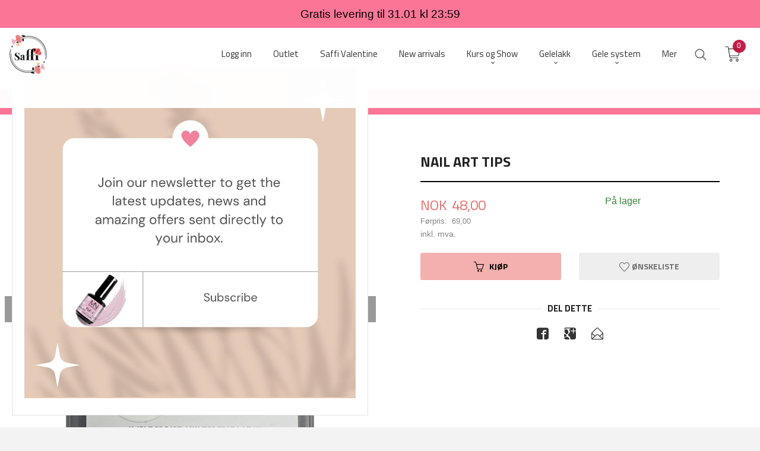

--- FILE ---
content_type: text/html
request_url: https://www.saffi.no/produkt/utstyr/tipper-og-sjabloner/nail-art-tips
body_size: 48238
content:
<!DOCTYPE html>

<!--[if IE 7]>    <html class="lt-ie10 lt-ie9 lt-ie8 ie7 no-js flyout_menu" lang="no"> <![endif]-->
<!--[if IE 8]>    <html class="lt-ie10 lt-ie9 ie8 no-js flyout_menu" lang="no"> <![endif]-->
<!--[if IE 9]>    <html class="lt-ie10 ie9 no-js flyout_menu" lang="no"> <![endif]-->
<!--[if (gt IE 9)|!(IE)]><!--> <html class="no-js flyout_menu" lang="no"> <!--<![endif]-->

<head prefix="og: http://ogp.me/ns# fb: http://ogp.me/ns/fb# product: http://ogp.me/ns/product#">
    <meta http-equiv="Content-Type" content="text/html; charset=UTF-8">
    <meta http-equiv="X-UA-Compatible" content="IE=edge">
    
                    <title>Nail Art Tips | Saffi Beauty: Negle og fotpleie produkter i Norge</title>
        

    <meta name="description" content="Høy kvalitet negle og fotpleie produkter i Norge">

    <meta name="keywords" content="">

<meta name="csrf-token" content="6eNNZiAQb0W5YDUGNUzKFux0XR3ArWvO86WZXMo1">    <link rel="shortcut icon" href="/favicon.ico">
    <meta property="og:title" content="Nail Art Tips">
<meta property="og:type" content="product">

<meta property="og:image" content="https://www.saffi.no/assets/img/630/630/bilder_nettbutikk/b1896f65fb606d85b5d37cfee6df5830-image.jpeg">

    <meta property="og:image:width" content="418">
    <meta property="og:image:height" content="567">

<meta property="og:description" content="">

    <meta property="product:original_price:amount" content="69.00"> 
    <meta property="product:original_price:currency" content="NOK"> 

<meta property="product:price:amount" content="48.00"> 
<meta property="product:price:currency" content="NOK">

    <meta property="product:category" content="Tipper og sjablonger">
    <meta property="product-category-link" content="https://www.saffi.no/butikk/utstyr/tipper-og-sjabloner">

<meta property="product:availability" content="instock">



<meta property="og:url" content="https://www.saffi.no/produkt/utstyr/tipper-og-sjabloner/nail-art-tips">
<meta property="og:site_name" content="Saffi Beauty: Negle og fotpleie produkter i Norge">
<meta property="og:locale" content="nb_NO"><!-- Pioneer scripts & style -->
<meta name="viewport" content="width=device-width, initial-scale=1.0, minimum-scale=1">
<!-- Android Lollipop theme support: http://updates.html5rocks.com/2014/11/Support-for-theme-color-in-Chrome-39-for-Android -->
<meta name="theme-color" content="#F4AFAF">

<link href="/assets/themes/vertex/css/vertex.compiled.css?ver=1701633748" rel="preload" as="style">
<link href="/assets/themes/vertex/css/vertex.compiled.css?ver=1701633748" rel="stylesheet" type="text/css">


<script type="text/javascript" src="/assets/js/modernizr.min-dev.js"></script>
<script>
    window.FEATURES = (function() {
        var list = {"16":1,"24ai":1,"24chat":1,"24nb":1,"api":1,"barcode_order":1,"batch_process":1,"blog":1,"boxpacker":1,"criteo":1,"customer_stock_notification":1,"dhl":1,"discount":1,"discount_marketing_link":1,"dropshipping":1,"email_redesign":1,"facebook_dpa":1,"facebook_product_catalog":1,"fiken":1,"frontendfaq":1,"giftcard":1,"google_analytics_4":1,"google_shopping":1,"localization":1,"logistra_return_label":1,"mailmojo":1,"mega_menu":1,"modal_cart":1,"modal_cart_free_shipping_reminder":1,"modal_cart_products":1,"newsletter":1,"om2_multihandling":1,"pickuppoints":1,"pickuppoints_custom":1,"popup_module":1,"printnode":1,"product_bundles":1,"product_image_slider":1,"product_management_2":1,"product_management_2_customize_layout":1,"product_sorting":1,"reseller":1,"slider":1,"snapchat":1,"stock_reminders":1,"text":1,"thumb_attribute_connection":1,"tripletex":1,"two":1,"two_search_api":1,"update_price_on_attribute_change":1,"users":1,"vipps_express":1,"webshop":1};

        return {
            get: function(name) { return name in list; }
        };
    })();

    if (window.FEATURES.get('facebook_dpa')) {
                facebook_dpa_id = "";
            }

</script>

   

<script async src="https://client.24nettbutikk.chat/embed.js" data-chat-id="24J9vxZMB4QqSck9MzGkZvcQ"></script><script>function chat(){(window.lvchtarr=window.lvchtarr||[]).push(arguments)}</script><script>chat('placement', 'bottom-right');</script><!-- Global site tag (gtag.js) - Google Analytics -->
<script type="text/plain" data-category="analytics" async src="https://www.googletagmanager.com/gtag/js?id=G-82S7M9N0KV"></script>
<script type="text/plain" data-category="analytics">
  window.dataLayer = window.dataLayer || [];
  function gtag(){dataLayer.push(arguments);}
  gtag('js', new Date());

      gtag('config', 'G-MXGG20YVJT');
    gtag('config', 'G-82S7M9N0KV', {
      theme: 'vertex',
      activeCheckout: 'checkout'
  });
</script>

<script>
    class Item {
        product = {};

        constructor(product) {
            this.product = product;
        }

        #setItemVariant() {
            this.product.item_variant = Array.from(document.querySelectorAll('div.product__attribute'))
                ?.reduce((previousValue, currentValue, currentIndex, array) => {
                    let selectOptions = Array.from(currentValue.children[1].children[0].children);

                    if (!selectOptions.some(option => option.tagName === 'OPTGROUP')) {
                        let attribute = currentValue.children[0].children[0].innerHTML;
                        let value = selectOptions.find(attributeValue => attributeValue.selected).innerHTML;

                        return previousValue += `${attribute}: ${value}${array.length && currentIndex !== array.length - 1 ? ', ' : ''}`;
                    }
                }, '');
        }

        #attachEventListeners() {
            document.querySelectorAll('select.js-attribute').forEach(selector => selector.addEventListener('change', () => this.#setItemVariant()));

            const buyProductButton = document.querySelector('button.js-product__buy-button');

            if (buyProductButton) {
                buyProductButton.addEventListener('click', () => {
                    gtag('event', 'add_to_cart', {
                        currency: 'NOK',
                        value: this.product.value,
                        items: [{ ...this.product, quantity: parseInt(document.getElementById('buy_count').value) }]
                    });
                });
            }

            const buyBundleButton = document.querySelector('button.js-bundle__buy-button');

            if (buyBundleButton) {
                buyBundleButton.addEventListener('click', () => {
                    gtag('event', 'add_to_cart', {
                        currency: 'NOK',
                        value: this.product.value,
                        items: [this.product]
                    });
                });
            }

            const wishListButton = document.querySelector('.product__wishlist-button:not(.disabled)');

            if (wishListButton) {
                wishListButton.addEventListener('click', () => {
                    gtag('event', 'add_to_wishlist', {
                        currency: 'NOK',
                        value: this.product.value,
                        items: [{ ...this.product, quantity: parseInt(document.getElementById('buy_count').value) }],
                    });
                });
            }
        }

        async initialize() {
            await this.#setItemVariant();
            this.#attachEventListeners();

            gtag('event', 'view_item', {
                currency: 'NOK',
                value: this.product.value,
                items: [this.product]
            });
        }
    }
</script>
<!-- Google Analytics -->
<script type="text/plain" data-category="analytics">

    (function (i, s, o, g, r, a, m) {
        i['GoogleAnalyticsObject'] = r;
        i[r] = i[r] || function () {
            (i[r].q = i[r].q || []).push(arguments)
        }, i[r].l = 1 * new Date();
        a = s.createElement(o),
            m = s.getElementsByTagName(o)[0];
        a.async = 1;
        a.src = g;
        m.parentNode.insertBefore(a, m)
    })(window, document, 'script', '//www.google-analytics.com/analytics.js', 'ga');

    
    ga('create', 'UA-24343184-8', 'auto', '24nb');

        ga('24nb.send', 'pageview');

    
    
</script>
<div id="sincos-sc"></div>

<script>
    window.SERVER_DATA={"checkoutUrl":"checkout","cartFullHeight":1,"languageId":"1","currency":"NOK","usesFreeShippingReminder":false,"freeShippingCutoff":"1000","useProductUpSell":true,"googleAnalytics4Enabled":true};
</script>
<script src="/js/slider-cart.js?v=b2cf874253b7a8c1bbe7f2dbd336acbb" type="text/javascript"></script>
<style>
@media all and (max-width: 1024px) {
#main-menu .main-nav__submenu li {
    border: none;
    font-family: 'Montserrat';
}
#main-menu .main-nav__submenu li a {
    padding: 0 1.2rem;
    line-height: 2rem;
    text-decoration: none;
    font-size: 0.9rem;
}
.equal-height-column {

    padding: 0.4rem;
}
.slide img {
    vertical-align: middle;
    width: 100%;
}
#main-menu .main-nav__submenu {
    border-width: 0;
    box-shadow: 0 5px 20px 3px rgb(0 0 0 / 10%);
    padding: 0.75rem 0;
    font-family: 'Montserrat';
}
#nav {
    padding: 3.5rem 0 0 0 !important;
    position: fixed;
    top: 0;
}
.sticky-nav #nav {
  padding: 1rem 0 !important;
}
}

    @media all and (min-width: 1024px) {

        #nav {
            padding: 3.5rem 0;
        }

        .cart-and-checkout {
            top: 3.5rem;
        }

        .sticky-nav #nav {
            padding: 1.5rem 0;
        }

        .sticky-nav .cart-and-checkout {
            top: 1.5rem;
        }

#usp {
    position: relative;
    z-index: 9999;
        background: #fa7596;
    color: black;
    text-align: center;
    padding: 0.6rem 0;
    font-family: 'Montserrat', sans-serif;
    font-size: 1.2rem;
}

        #usp a {
    color: black;
    font-size: 0.8rem;
}
        #usp li {
            display: inline-block;
            margin: 0 2%;
        }

    }

  @media all and (max-width: 1024px) {

#usp {
    position: relative;
    z-index: 9999;
       background: #fa7596;
    color: black;
    text-align: center;
    padding: 0.6rem 0;
    font-family: 'Montserrat', sans-serif;
}

        #nav {
            padding: 4.5rem 0;
        }

        .cart-and-checkout {
            top: 3.5rem;
        }

        .sticky-nav #nav {
            padding: 1.5rem 0;
        }

        .sticky-nav .cart-and-checkout {
            top: 1.5rem;
        }

        #usp a {

    color: white;
    font-size: 0.7rem;
        }

        #usp li {
            display: inline-block;
            margin: 0 1%;
        }

    }

    @media all and (max-width: 320px) {
        .cart-and-checkout {
            top: 0.75rem;
        }
        #usp {display: none !important;
        }
    }

    .sticky-nav #logo .logo-img {
    max-height: 4rem;
}
#blog-posts {
    display: block;
    padding: 2.5rem 0;
    max-width: 1250px;
    margin-left: auto;
    margin-right: auto;
}
.blog-post-entry {
    box-shadow: 0 3px 10px rgba(0,0,0,0.05);
    border: 0px rgba(0,0,0,0.1) solid!important;
    margin-bottom: 1.5rem;
}
.blog-row-posts {
    display: block;
    max-width: 1250px;
    margin-left: auto;
    margin-right: auto;
}
#blog-posts img {
    height: auto;
    width: 100%;
    object-fit: cover;
    max-width: 680px;
}
</style><link rel="stylesheet" href="/css/cookie_consent.css">
<script defer src="/js/cookie_consent.js"></script>
<script>
    window.dataLayer = window.dataLayer || [];
    function gtag(){dataLayer.push(arguments);}

    // Set default consent to 'denied' as a placeholder
    // Determine actual values based on your own requirements
    gtag('consent', 'default', {
        'ad_storage': 'denied',
        'ad_user_data': 'denied',
        'ad_personalization': 'denied',
        'analytics_storage': 'denied',
        'url_passthrough': 'denied'
    });

</script>

<script>

    window.addEventListener('load', function(){

        CookieConsent.run({
            cookie: {
                name: 'cookie_consent_cookie',
                domain: window.location.hostname,
                path: '/',
                expiresAfterDays: 30,
                sameSite: 'Lax'
            },
            disablePageInteraction: true,
            guiOptions: {
                consentModal: {
                    layout: 'box inline',
                    position: 'middle center',
                    equalWeightButtons: false,
                }
            },
            categories: {
                necessary: {
                    enabled: true,
                    readonly: true,
                },
                analytics: {},
                targeting: {}
            },
            language: {
                default: 'no',
                translations: {
                    no: {
                        consentModal: {
                            title: 'Vi bruker cookies!',
                            description: '<p>Vi benytter første- og tredjeparts cookies (informasjonskapsler).</p><br><br><p>Cookies bruker til: </p><br><ul style="padding-left:3px;"><li>Nødvendige funksjoner på nettsiden</li><li>Analyse og statistikk</li><li>Markedsføring som kan brukes for personlig tilpasning av annonser</li></ul><br><p>Velg “Godta alle” om du aksepterer vår bruk av cookie. Hvis du ønsker å endre på cookie-innstillingene, velg “La meg velge selv”.</p><br><p>Les mer om vår Cookie policy <a href="/side/cookies">her.</a></p>',
                            acceptAllBtn: 'Godta alle',
                            acceptNecessaryBtn: 'Godta kun nødvendige',
                            showPreferencesBtn: 'La meg velge selv',
                        },
                        preferencesModal: {
                            title: 'Innstillinger',
                            acceptAllBtn: 'Godta alle',
                            acceptNecessaryBtn: 'Godta kun nødvendige',
                            savePreferencesBtn: 'Lagre og godta innstillinger',
                            closeIconLabel: 'Lukk',
                            sections: [
                                {
                                    title: 'Bruk av cookies 📢',
                                    description: 'Vi bruker cookies for å sikre deg en optimal opplevelse i nettbutikken vår. Noen cookies er påkrevd for at nettbutikken skal fungere. Les mer om vår <a href="/side/sikkerhet_og_personvern" class="cc-link">personvernerklæring</a>.'
                                },
                                {
                                    title: 'Helt nødvendige cookies',
                                    description: 'Cookies som er helt nødvendig for at nettbutikken skal fungere. Man får ikke handlet i nettbutikken uten disse.',
                                },
                                {
                                    title: 'Cookies rundt analyse og oppsamling av statistikk',
                                    description: 'Cookie som lagrer anonym statistikk av besøkende i nettbutikken. Disse brukes av nettbutikkeier for å lære seg mer om hvem publikummet sitt er.',
                                    linkedCategory: 'analytics'
                                },
                                {
                                    title: 'Cookies rundt markedsføring og retargeting',
                                    description: 'Cookies som samler informasjon om din bruk av nettsiden slik at markedsføring kan tilpasses deg.',
                                    linkedCategory: 'targeting'
                                },
                                {
                                    title: 'Mer informasjon',
                                    description: 'Ved spørsmål om vår policy rundt cookies og dine valg, ta gjerne kontakt med oss på <a href="mailto:saffi@saffi.no">saffi@saffi.no</a>.'
                                }
                            ]
                        }
                    }
                }
            }
        });
    });
</script>

<script type="text/plain" data-category="targeting">
    window.dataLayer = window.dataLayer || [];
    function gtag(){ dataLayer.push(arguments); }
    gtag('consent', 'update', {
        'ad_storage': 'granted',
        'ad_user_data': 'granted',
        'ad_personalization': 'granted'
    });
</script>

<script type="text/plain" data-category="analytics">
    window.dataLayer = window.dataLayer || [];
    function gtag(){ dataLayer.push(arguments); }
    gtag('consent', 'update', {
        'analytics_storage': 'granted',
        'url_passthrough': 'granted'
    });
</script>

        </head>

<body class="sticky-footer-menu">

    <a href="#main-content" class="sr-only">Gå til innholdet</a>

    <input type="checkbox" id="menu-toggler">

<script>
    document.addEventListener('DOMContentLoaded', function() {
        $('#menu-toggler').change(function() {
            $('body')[this.checked ? 'addClass' : 'removeClass']('menu-open');
        });
    });
</script>

<label id="menu-mask" for="menu-toggler" style="cursor: url([data-uri]),zoom-out"> </label>
<nav id="menu">
    <header>
        <h3>Meny</h3>
        <label for="menu-toggler" class="menu-close">
            <svg xmlns="http://www.w3.org/2000/svg" width="24" height="24" viewBox="0 0 24 24" fill="none" stroke="currentColor" stroke-width="2" stroke-linecap="round" stroke-linejoin="round" class="feather feather-x"><line x1="18" y1="6" x2="6" y2="18"></line> <line x1="6" y1="6" x2="18" y2="18"></line></svg>
        </label>
    </header>

    <ul class="menu--level-0">
<li id="menu-frontpage-link" class=""><div class="menu-item-wrap"><a href="https://www.saffi.no/">Forside</a></div></li><li class=""><div class="menu-item-wrap"><a href="https://www.saffi.no/kunde/logginn" target="_blank">Logg inn</a></div></li><li class=""><div class="menu-item-wrap"><a href="/butikk/black-weekend-super-sale">Outlet</a></div></li><li class=""><div class="menu-item-wrap"><a href="/butikk/valentine-products">Saffi Valentine </a></div></li><li class=""><div class="menu-item-wrap"><a href="/butikk/new-arrivals">New arrivals</a></div></li><li class="parent"><input type="checkbox" id="menu-356-opener" class="menu--opener" ><div class="menu-item-wrap"><a href="/butikk/kurs">Kurs og Show</a><label for="menu-356-opener"><i class="icon-keyboard-arrow-down icon-large"></i></label></div><ul class="menu--level-1">
<li class=""><div class="menu-item-wrap"><a href="/butikk/kurs/kurs-2">Kurs</a></div></li><li class=""><div class="menu-item-wrap"><a href="/butikk/kurs/indigo-presentation">Saffi Events</a></div></li></ul>
</li><li class="parent"><input type="checkbox" id="menu-208-opener" class="menu--opener" ><div class="menu-item-wrap"><a href="/butikk/gelelakk">Gelelakk</a><label for="menu-208-opener"><i class="icon-keyboard-arrow-down icon-large"></i></label></div><ul class="menu--level-1">
<li class="parent"><input type="checkbox" id="menu-210-opener" class="menu--opener" ><div class="menu-item-wrap"><a href="/butikk/gelelakk/mystic-nails">Mystic Nails</a><label for="menu-210-opener"><i class="icon-keyboard-arrow-down icon-large"></i></label></div><ul class="menu--level-2">
<li class=""><div class="menu-item-wrap"><a href="/butikk/gelelakk/mystic-nails/gel-polish-collection">Gel Polish Collection - MN</a></div></li><li class=""><div class="menu-item-wrap"><a href="/butikk/gelelakk/mystic-nails/glass-collection-mystic-nails">Glass Collection - MN</a></div></li><li class=""><div class="menu-item-wrap"><a href="/butikk/gelelakk/mystic-nails/autumn-collection">Autumn Collection - MN</a></div></li><li class=""><div class="menu-item-wrap"><a href="/butikk/gelelakk/mystic-nails/rose-garden-collection-mn">Rose Garden Collection - MN</a></div></li><li class=""><div class="menu-item-wrap"><a href="/butikk/gelelakk/mystic-nails/ice-cream-collection-mn">Ice Cream collection - MN</a></div></li><li class=""><div class="menu-item-wrap"><a href="/butikk/gelelakk/mystic-nails/blingoh-gel-polish">BlingOh! - Gel Polish - MN</a></div></li><li class=""><div class="menu-item-wrap"><a href="/butikk/gelelakk/mystic-nails/imaginail">ImagiNail - Gel polish - MN</a></div></li><li class=""><div class="menu-item-wrap"><a href="/butikk/gelelakk/mystic-nails/dragon-eye-effect-magnetic">Dragon Eye Effect ( magnetic) - MN</a></div></li><li class=""><div class="menu-item-wrap"><a href="/butikk/gelelakk/mystic-nails/glameye-gel-polish-magnetic">GlamEye Gel Polish - (magnetic) - MN</a></div></li><li class=""><div class="menu-item-wrap"><a href="/butikk/gelelakk/mystic-nails/granite-gel-polish">Granite - Gel Polish - MN</a></div></li><li class=""><div class="menu-item-wrap"><a href="/butikk/gelelakk/mystic-nails/dizzy-gel-polish">Dizzy - Gel polish - MN</a></div></li><li class=""><div class="menu-item-wrap"><a href="/butikk/gelelakk/mystic-nails/liner-gel-polish-mn">Liner Gel polish  - MN</a></div></li><li class=""><div class="menu-item-wrap"><a href="/butikk/gelelakk/mystic-nails/valentine-collection">Valentine Collection</a></div></li><li class=""><div class="menu-item-wrap"><a href="/butikk/gelelakk/mystic-nails/cherry-blossom-collection">Cherry blossom collection</a></div></li><li class=""><div class="menu-item-wrap"><a href="/butikk/gelelakk/mystic-nails/vegas-gel-polish-collection">Vegas Gel polish collection</a></div></li></ul>
</li><li class="parent"><input type="checkbox" id="menu-400-opener" class="menu--opener" ><div class="menu-item-wrap"><a href="/butikk/gelelakk/indigo-2">Indigo</a><label for="menu-400-opener"><i class="icon-keyboard-arrow-down icon-large"></i></label></div><ul class="menu--level-2">
<li class=""><div class="menu-item-wrap"><a href="/butikk/gelelakk/indigo-2/all-indigo-gel-polishes">All Indigo gel polishes</a></div></li><li class="parent"><input type="checkbox" id="menu-411-opener" class="menu--opener" ><div class="menu-item-wrap"><a href="/butikk/gelelakk/indigo-2/indigo-collections">Indigo Collections</a><label for="menu-411-opener"><i class="icon-keyboard-arrow-down icon-large"></i></label></div><ul class="menu--level-3">
<li class=""><div class="menu-item-wrap"><a href="/butikk/gelelakk/indigo-2/indigo-collections/winter-trends-2025">Winter Trends 2025</a></div></li><li class=""><div class="menu-item-wrap"><a href="/butikk/gelelakk/indigo-2/indigo-collections/autumn-trends-collection-2025">Autumn Trends Collection 2025</a></div></li><li class=""><div class="menu-item-wrap"><a href="/butikk/gelelakk/indigo-2/indigo-collections/summer-trends-2025">Summer trends 2025</a></div></li><li class=""><div class="menu-item-wrap"><a href="/butikk/gelelakk/indigo-2/indigo-collections/spring-2025">Spring 2025</a></div></li><li class=""><div class="menu-item-wrap"><a href="/butikk/gelelakk/indigo-2/indigo-collections/mini-winter-collection-2024">Mini Winter Collection 2024</a></div></li><li class=""><div class="menu-item-wrap"><a href="/butikk/gelelakk/indigo-2/indigo-collections/autumn-collection-2024">Autumn Collection 2024</a></div></li><li class=""><div class="menu-item-wrap"><a href="/butikk/gelelakk/indigo-2/indigo-collections/opal-glow-collection">Opal Glow Collection</a></div></li><li class=""><div class="menu-item-wrap"><a href="/butikk/gelelakk/indigo-2/indigo-collections/polynesia-2024">Polynesia 2024</a></div></li><li class=""><div class="menu-item-wrap"><a href="/butikk/gelelakk/indigo-2/indigo-collections/summer-collection-2024">Summer Collection 2024</a></div></li><li class=""><div class="menu-item-wrap"><a href="/butikk/gelelakk/indigo-2/indigo-collections/spring-collection-2024">Spring collection - 2024</a></div></li><li class=""><div class="menu-item-wrap"><a href="/butikk/gelelakk/indigo-2/indigo-collections/cat-eye-2023">Cat Eye 2023</a></div></li><li class=""><div class="menu-item-wrap"><a href="/butikk/gelelakk/indigo-2/indigo-collections/migotki-2023">Migotki 2023</a></div></li><li class=""><div class="menu-item-wrap"><a href="/butikk/gelelakk/indigo-2/indigo-collections/autumn-collection-2023">Autumn Collection - 2023</a></div></li><li class=""><div class="menu-item-wrap"><a href="/butikk/gelelakk/indigo-2/indigo-collections/summer-trio-2023">Summer Trio 2023</a></div></li><li class=""><div class="menu-item-wrap"><a href="/butikk/gelelakk/indigo-2/indigo-collections/mermaid-2023">Mermaid 2023 </a></div></li><li class=""><div class="menu-item-wrap"><a href="/butikk/gelelakk/indigo-2/indigo-collections/new">Old School Collection</a></div></li><li class=""><div class="menu-item-wrap"><a href="/butikk/gelelakk/indigo-2/indigo-collections/mini-summer-collection2023">Mini summer collection2023</a></div></li><li class=""><div class="menu-item-wrap"><a href="/butikk/gelelakk/indigo-2/indigo-collections/summer-collection-2023">Summer Collection 2023 Indigo</a></div></li><li class=""><div class="menu-item-wrap"><a href="/butikk/gelelakk/indigo-2/indigo-collections/lipstick-nude-2023-spring">Lipstick Nude  2023 Spring</a></div></li><li class=""><div class="menu-item-wrap"><a href="/butikk/gelelakk/indigo-2/indigo-collections/spring-indigo-2023">Spring Indigo - 2023</a></div></li><li class=""><div class="menu-item-wrap"><a href="/butikk/gelelakk/indigo-2/indigo-collections/migotki-reflective">Migotki - Reflective</a></div></li><li class=""><div class="menu-item-wrap"><a href="/butikk/gelelakk/indigo-2/indigo-collections/xmas-three">Xmas Three </a></div></li><li class=""><div class="menu-item-wrap"><a href="/butikk/gelelakk/indigo-2/indigo-collections/mini-fall-collection">Mini Fall Collection - 2022</a></div></li><li class=""><div class="menu-item-wrap"><a href="/butikk/gelelakk/indigo-2/indigo-collections/all-shades-of-me">All Shades of Me - 2022</a></div></li><li class=""><div class="menu-item-wrap"><a href="/butikk/gelelakk/indigo-2/indigo-collections/lipstick-nude-summer-2022">Lipstick Nude - Summer 2022</a></div></li><li class=""><div class="menu-item-wrap"><a href="/butikk/gelelakk/indigo-2/indigo-collections/summer-quattro-summer-2022">Summer Quattro - Summer 2022</a></div></li><li class=""><div class="menu-item-wrap"><a href="/butikk/gelelakk/indigo-2/indigo-collections/holi-hey-summer-2022">Holi Hey! - Summer 2022</a></div></li><li class=""><div class="menu-item-wrap"><a href="/butikk/gelelakk/indigo-2/indigo-collections/lipstick-violet">Lipstick Violet 2022</a></div></li><li class=""><div class="menu-item-wrap"><a href="/butikk/gelelakk/indigo-2/indigo-collections/springsecco-2022">Springsecco 2022</a></div></li><li class=""><div class="menu-item-wrap"><a href="/butikk/gelelakk/indigo-2/indigo-collections/drive-me-crazy-2021">Drive Me Crazy 2021</a></div></li><li class=""><div class="menu-item-wrap"><a href="/butikk/gelelakk/indigo-2/indigo-collections/rich-beach">Rich Beach 2021</a></div></li><li class=""><div class="menu-item-wrap"><a href="/butikk/gelelakk/indigo-2/indigo-collections/soft-neon-2021">Soft Neon 2021</a></div></li><li class=""><div class="menu-item-wrap"><a href="/butikk/gelelakk/indigo-2/indigo-collections/master-of-pastel-2021">Master Of Pastel 2021</a></div></li><li class=""><div class="menu-item-wrap"><a href="/butikk/gelelakk/indigo-2/indigo-collections/guilty-collection">Guilty! Collection</a></div></li><li class=""><div class="menu-item-wrap"><a href="/butikk/gelelakk/indigo-2/indigo-collections/fluomania-collection">Fluomania Collection 2020</a></div></li><li class=""><div class="menu-item-wrap"><a href="/butikk/gelelakk/indigo-2/indigo-collections/think-spring-collection-2020">Think Spring Collection 2020</a></div></li><li class=""><div class="menu-item-wrap"><a href="/butikk/gelelakk/indigo-2/indigo-collections/tolerance-collection">Tolerance Collection</a></div></li><li class=""><div class="menu-item-wrap"><a href="/butikk/gelelakk/indigo-2/indigo-collections/venice-collection">Venice Collection</a></div></li><li class=""><div class="menu-item-wrap"><a href="/butikk/gelelakk/indigo-2/indigo-collections/nailfluencer-collection">Nailfluencer Collection</a></div></li><li class=""><div class="menu-item-wrap"><a href="/butikk/gelelakk/indigo-2/indigo-collections/lipstick-summer-collection">Lipstick Summer Collection</a></div></li><li class=""><div class="menu-item-wrap"><a href="/butikk/gelelakk/indigo-2/indigo-collections/santorini-collection">Santorini Collection</a></div></li><li class=""><div class="menu-item-wrap"><a href="/butikk/gelelakk/indigo-2/indigo-collections/glass-summer-collection">Glass Summer Collection</a></div></li><li class=""><div class="menu-item-wrap"><a href="/butikk/gelelakk/indigo-2/indigo-collections/lipstick-3-0">Lipstick 3.0</a></div></li><li class=""><div class="menu-item-wrap"><a href="/butikk/gelelakk/indigo-2/indigo-collections/lipstick-collection">Lipstick Collection</a></div></li><li class=""><div class="menu-item-wrap"><a href="/butikk/gelelakk/indigo-2/indigo-collections/glitter-collection">Glitter Collection</a></div></li><li class=""><div class="menu-item-wrap"><a href="/butikk/gelelakk/indigo-2/indigo-collections/iron-collection">Iron Collection</a></div></li><li class=""><div class="menu-item-wrap"><a href="/butikk/gelelakk/indigo-2/indigo-collections/sex-in-the-city">Sex In The City</a></div></li><li class=""><div class="menu-item-wrap"><a href="/butikk/gelelakk/indigo-2/indigo-collections/we-are-the-colors">We Are The Colors</a></div></li><li class=""><div class="menu-item-wrap"><a href="/butikk/gelelakk/indigo-2/indigo-collections/mama-style-2017">Mama Style 2017</a></div></li><li class=""><div class="menu-item-wrap"><a href="/butikk/gelelakk/indigo-2/indigo-collections/miami-2017">Miami 2017</a></div></li><li class=""><div class="menu-item-wrap"><a href="/butikk/gelelakk/indigo-2/indigo-collections/paris-2016">Paris 2016</a></div></li><li class=""><div class="menu-item-wrap"><a href="/butikk/gelelakk/indigo-2/indigo-collections/ibiza-2016">Ibiza 2016</a></div></li><li class=""><div class="menu-item-wrap"><a href="/butikk/gelelakk/indigo-2/indigo-collections/wedding-collection">Wedding Collection</a></div></li><li class=""><div class="menu-item-wrap"><a href="/butikk/gelelakk/indigo-2/indigo-collections/new-york-collection">New York collection</a></div></li><li class=""><div class="menu-item-wrap"><a href="/butikk/gelelakk/indigo-2/indigo-collections/blue-jeans-collection">Blue Jeans Collection</a></div></li></ul>
</li></ul>
</li><li class="parent"><input type="checkbox" id="menu-254-opener" class="menu--opener" ><div class="menu-item-wrap"><a href="/butikk/gelelakk/makear">Makear</a><label for="menu-254-opener"><i class="icon-keyboard-arrow-down icon-large"></i></label></div><ul class="menu--level-2">
<li class=""><div class="menu-item-wrap"><a href="/butikk/gelelakk/makear/magnetic-reds-2025">Magnetic Reds - 2025</a></div></li><li class=""><div class="menu-item-wrap"><a href="/butikk/gelelakk/makear/silky-cat-eye-2025">Silky Cat Eye 2025</a></div></li><li class=""><div class="menu-item-wrap"><a href="/butikk/gelelakk/makear/your-day-2025">Your Day - 2025</a></div></li><li class=""><div class="menu-item-wrap"><a href="/butikk/gelelakk/makear/holo-cateye-2025">Clean Girl collection 2025</a></div></li><li class=""><div class="menu-item-wrap"><a href="/butikk/gelelakk/makear/freelove-glass-gel-polish">Freelove - Glass gel polish</a></div></li><li class=""><div class="menu-item-wrap"><a href="/butikk/gelelakk/makear/midnight-meow-magnetic-2024">Midnight Meow Magnetic 2024</a></div></li><li class=""><div class="menu-item-wrap"><a href="/butikk/gelelakk/makear/christmas-collection-2024">Christmas Collection 2024</a></div></li><li class=""><div class="menu-item-wrap"><a href="/butikk/gelelakk/makear/highlight-2024">Highlight 2024</a></div></li><li class=""><div class="menu-item-wrap"><a href="/butikk/gelelakk/makear/daisy-collection-makear-2024">Daisy collection - Makear 2024</a></div></li><li class=""><div class="menu-item-wrap"><a href="/butikk/gelelakk/makear/stellar-makear">Stellar - Makear</a></div></li><li class=""><div class="menu-item-wrap"><a href="/butikk/gelelakk/makear/house-of-magic">House of magic</a></div></li><li class=""><div class="menu-item-wrap"><a href="/butikk/gelelakk/makear/catwalk-autumn-2023">Catwalk - Autumn 2023</a></div></li><li class=""><div class="menu-item-wrap"><a href="/butikk/gelelakk/makear/say-yes-wedding-collection">Say Yes! - Wedding collection </a></div></li><li class=""><div class="menu-item-wrap"><a href="/butikk/gelelakk/makear/summer-lineup-2023">SUMMER LINEUP - 2023</a></div></li><li class=""><div class="menu-item-wrap"><a href="/butikk/gelelakk/makear/glossy-collection-makear">Glossy Collection Makear</a></div></li><li class=""><div class="menu-item-wrap"><a href="/butikk/gelelakk/makear/starmani-collection-makear">Starmani Collection Makear</a></div></li><li class=""><div class="menu-item-wrap"><a href="/butikk/gelelakk/makear/cat-eye-makear">Cat Eye - Makear</a></div></li><li class=""><div class="menu-item-wrap"><a href="/butikk/gelelakk/makear/autumn-collection-2022">Autumn Collection - 2022</a></div></li><li class=""><div class="menu-item-wrap"><a href="/butikk/gelelakk/makear/red-love-limited-makear">Red Love Limited Makear</a></div></li><li class=""><div class="menu-item-wrap"><a href="/butikk/gelelakk/makear/bling-me-up-collection">Bling me up! - collection</a></div></li><li class=""><div class="menu-item-wrap"><a href="/butikk/gelelakk/makear/denimakear-collection">Denimakear Collection</a></div></li><li class=""><div class="menu-item-wrap"><a href="/butikk/gelelakk/makear/autumn-collection-colorstones">Autumn Collection- Colorstones</a></div></li><li class=""><div class="menu-item-wrap"><a href="/butikk/gelelakk/makear/moonlight-disco-glitter">Moonlight Disco /  Reflective Glitter gel polish</a></div></li><li class=""><div class="menu-item-wrap"><a href="/butikk/gelelakk/makear/lollipop-gel-polish-collection">Lollipop Gel polish Collection</a></div></li><li class=""><div class="menu-item-wrap"><a href="/butikk/gelelakk/makear/glamour-gel-polish-collection">Glamour Gel polish Collection</a></div></li><li class=""><div class="menu-item-wrap"><a href="/butikk/gelelakk/makear/illusion-gel-polish-collection">Illusion Gel polish Collection</a></div></li><li class=""><div class="menu-item-wrap"><a href="/butikk/gelelakk/makear/neon-gel-polish-collection">Neon Gel polish Collection</a></div></li><li class=""><div class="menu-item-wrap"><a href="/butikk/gelelakk/makear/diamond-gel-polish-collection">Diamond Gel polish Collection</a></div></li><li class=""><div class="menu-item-wrap"><a href="/butikk/gelelakk/makear/special-edition-collection">Special Edition Collection</a></div></li><li class=""><div class="menu-item-wrap"><a href="/butikk/gelelakk/makear/sweet-tasty">SWEET & TASTY (glowing in the dark )</a></div></li></ul>
</li><li class=""><div class="menu-item-wrap"><a href="/butikk/gelelakk/hema-free-produkter">HEMA-free gelelakk</a></div></li><li class="parent"><input type="checkbox" id="menu-420-opener" class="menu--opener" ><div class="menu-item-wrap"><a href="/butikk/gelelakk/find-them-more-easily">Color groups</a><label for="menu-420-opener"><i class="icon-keyboard-arrow-down icon-large"></i></label></div><ul class="menu--level-2">
<li class=""><div class="menu-item-wrap"><a href="/butikk/gelelakk/find-them-more-easily/spring-colors">Spring colors </a></div></li><li class=""><div class="menu-item-wrap"><a href="/butikk/gelelakk/find-them-more-easily/neon-colors">Neon colors</a></div></li><li class=""><div class="menu-item-wrap"><a href="/butikk/gelelakk/find-them-more-easily/baby-boomer-colors">Baby boomer colors / French</a></div></li><li class=""><div class="menu-item-wrap"><a href="/butikk/gelelakk/find-them-more-easily/nude-colors">NUDE colors</a></div></li></ul>
</li><li class="parent"><input type="checkbox" id="menu-633-opener" class="menu--opener" ><div class="menu-item-wrap"><a href="/butikk/gelelakk/victoria-vynn-3">Victoria Vynn</a><label for="menu-633-opener"><i class="icon-keyboard-arrow-down icon-large"></i></label></div><ul class="menu--level-2">
<li class=""><div class="menu-item-wrap"><a href="/butikk/gelelakk/victoria-vynn-3/gel-polish-vn">Gel Polish - VN</a></div></li><li class=""><div class="menu-item-wrap"><a href="/butikk/gelelakk/victoria-vynn-3/creamy-hybrid">Pure Creamy Hybrid</a></div></li></ul>
</li></ul>
</li><li class="parent"><input type="checkbox" id="menu-198-opener" class="menu--opener" ><div class="menu-item-wrap"><a href="/butikk/gele-system">Gele system</a><label for="menu-198-opener"><i class="icon-keyboard-arrow-down icon-large"></i></label></div><ul class="menu--level-1">
<li class=""><div class="menu-item-wrap"><a href="/butikk/gele-system/neglesett">Starter and trial sets</a></div></li><li class="parent"><input type="checkbox" id="menu-200-opener" class="menu--opener" ><div class="menu-item-wrap"><a href="/butikk/gele-system/base-leduv">Base LED/UV</a><label for="menu-200-opener"><i class="icon-keyboard-arrow-down icon-large"></i></label></div><ul class="menu--level-2">
<li class=""><div class="menu-item-wrap"><a href="/butikk/gele-system/base-leduv/mystic-nails">Mystic Nails</a></div></li><li class=""><div class="menu-item-wrap"><a href="/butikk/gele-system/base-leduv/indigo">Indigo</a></div></li><li class=""><div class="menu-item-wrap"><a href="/butikk/gele-system/base-leduv/makear">Makear</a></div></li></ul>
</li><li class="parent"><input type="checkbox" id="menu-207-opener" class="menu--opener" ><div class="menu-item-wrap"><a href="/butikk/gele-system/top-gel">Top Gel</a><label for="menu-207-opener"><i class="icon-keyboard-arrow-down icon-large"></i></label></div><ul class="menu--level-2">
<li class=""><div class="menu-item-wrap"><a href="/butikk/gele-system/top-gel/indigo-1">Indigo</a></div></li><li class=""><div class="menu-item-wrap"><a href="/butikk/gele-system/top-gel/mystic-nails">Mystic Nails</a></div></li><li class=""><div class="menu-item-wrap"><a href="/butikk/gele-system/top-gel/makear">Makear</a></div></li><li class=""><div class="menu-item-wrap"><a href="/butikk/gele-system/top-gel/hema-free-top">HEMA-free Top</a></div></li><li class=""><div class="menu-item-wrap"><a href="/butikk/gele-system/top-gel/victoria-vann">Victoria Vynn</a></div></li></ul>
</li><li class="parent"><input type="checkbox" id="menu-201-opener" class="menu--opener" ><div class="menu-item-wrap"><a href="/butikk/gele-system/builder-gel-leduv">Builder Gel LED/UV</a><label for="menu-201-opener"><i class="icon-keyboard-arrow-down icon-large"></i></label></div><ul class="menu--level-2">
<li class=""><div class="menu-item-wrap"><a href="/butikk/gele-system/builder-gel-leduv/mystic-nails">Mystic Nails</a></div></li><li class=""><div class="menu-item-wrap"><a href="/butikk/gele-system/builder-gel-leduv/indigo-3">Indigo</a></div></li><li class=""><div class="menu-item-wrap"><a href="/butikk/gele-system/builder-gel-leduv/makear-2">Makear</a></div></li><li class=""><div class="menu-item-wrap"><a href="/butikk/gele-system/builder-gel-leduv/hema-free-builder-gel">HEMA-free Builder gel</a></div></li><li class=""><div class="menu-item-wrap"><a href="/butikk/gele-system/builder-gel-leduv/royalsis-1">Royalsis</a></div></li></ul>
</li><li class="parent"><input type="checkbox" id="menu-202-opener" class="menu--opener" ><div class="menu-item-wrap"><a href="/butikk/gele-system/polygel-fillform-acrylgels">Acrylgels</a><label for="menu-202-opener"><i class="icon-keyboard-arrow-down icon-large"></i></label></div><ul class="menu--level-2">
<li class=""><div class="menu-item-wrap"><a href="/butikk/gele-system/polygel-fillform-acrylgels/fillform-acrylgels">Fill&Form Acrylgels</a></div></li><li class=""><div class="menu-item-wrap"><a href="/butikk/gele-system/polygel-fillform-acrylgels/makear-acrylgels">Makear Acrylgels</a></div></li><li class=""><div class="menu-item-wrap"><a href="/butikk/gele-system/polygel-fillform-acrylgels/indigo-acrylgel">Indigo Acrylgel</a></div></li><li class=""><div class="menu-item-wrap"><a href="/butikk/gele-system/polygel-fillform-acrylgels/hema-free-acrylgel">HEMA-free Acrylgel</a></div></li><li class=""><div class="menu-item-wrap"><a href="/butikk/gele-system/polygel-fillform-acrylgels/victoria-vynn">Victoria Vynn</a></div></li></ul>
</li><li class="parent"><input type="checkbox" id="menu-324-opener" class="menu--opener" ><div class="menu-item-wrap"><a href="/butikk/gele-system/rubber-base-system">Rubber Base System</a><label for="menu-324-opener"><i class="icon-keyboard-arrow-down icon-large"></i></label></div><ul class="menu--level-2">
<li class=""><div class="menu-item-wrap"><a href="/butikk/gele-system/rubber-base-system/mystic-nails-2">Mystic Nails</a></div></li><li class=""><div class="menu-item-wrap"><a href="/butikk/gele-system/rubber-base-system/makear-1">Makear</a></div></li><li class=""><div class="menu-item-wrap"><a href="/butikk/gele-system/rubber-base-system/indigo-5">Indigo</a></div></li></ul>
</li><li class="parent"><input type="checkbox" id="menu-205-opener" class="menu--opener" ><div class="menu-item-wrap"><a href="/butikk/gele-system/uv-painting-nail-art-gel">Nail Art Painting Gels</a><label for="menu-205-opener"><i class="icon-keyboard-arrow-down icon-large"></i></label></div><ul class="menu--level-2">
<li class=""><div class="menu-item-wrap"><a href="/butikk/gele-system/uv-painting-nail-art-gel/mystic-nails">Mystic Nails</a></div></li><li class=""><div class="menu-item-wrap"><a href="/butikk/gele-system/uv-painting-nail-art-gel/makear">Makear</a></div></li><li class=""><div class="menu-item-wrap"><a href="/butikk/gele-system/uv-painting-nail-art-gel/indigo-arte-brillante-gel">Indigo </a></div></li><li class=""><div class="menu-item-wrap"><a href="/butikk/gele-system/uv-painting-nail-art-gel/hema-free-painting-del">HEMA-free painting gel</a></div></li></ul>
</li><li class=""><div class="menu-item-wrap"><a href="/butikk/gele-system/legrande-one-layer-color-gel">LeGrande - One-Layer Color gel</a></div></li><li class=""><div class="menu-item-wrap"><a href="/butikk/gele-system/spider-gel">Spider Gel</a></div></li><li class=""><div class="menu-item-wrap"><a href="/butikk/gele-system/diamond-gels">Diamond Gels</a></div></li><li class=""><div class="menu-item-wrap"><a href="/butikk/gele-system/glitter-gel-mystic-nails">Glitter Gel - Mystic Nails</a></div></li><li class=""><div class="menu-item-wrap"><a href="/butikk/gele-system/glue-gel">Glue Gel</a></div></li><li class=""><div class="menu-item-wrap"><a href="/butikk/gele-system/3d-bubble-gel">3D Bubble gel</a></div></li><li class=""><div class="menu-item-wrap"><a href="/butikk/gele-system/magneticolor-uv-gels">MagnetiColor UV Gels</a></div></li><li class=""><div class="menu-item-wrap"><a href="/butikk/gele-system/stamping-gel">Stamping Gel</a></div></li><li class=""><div class="menu-item-wrap"><a href="/butikk/gele-system/3d-plasticine-gel">3D Plasticine Gel</a></div></li><li class=""><div class="menu-item-wrap"><a href="/butikk/gele-system/transferfoil-gel">Transferfoil gel</a></div></li><li class=""><div class="menu-item-wrap"><a href="/butikk/gele-system/french-manicure">French manicure products</a></div></li></ul>
</li><li class="parent"><input type="checkbox" id="menu-217-opener" class="menu--opener" ><div class="menu-item-wrap"><a href="/butikk/preparater">Preparater</a><label for="menu-217-opener"><i class="icon-keyboard-arrow-down icon-large"></i></label></div><ul class="menu--level-1">
<li class=""><div class="menu-item-wrap"><a href="/butikk/preparater/prep-primer">Prep - Primer</a></div></li><li class=""><div class="menu-item-wrap"><a href="/butikk/preparater/gele-cleanser">Gele cleanser</a></div></li><li class=""><div class="menu-item-wrap"><a href="/butikk/preparater/cuticule-og-negle-oljer">Cuticule og Negle oljer</a></div></li><li class=""><div class="menu-item-wrap"><a href="/butikk/preparater/antifungal-produkter">Antifungal produkter</a></div></li><li class=""><div class="menu-item-wrap"><a href="/butikk/preparater/andre">Andre</a></div></li></ul>
</li><li class=""><div class="menu-item-wrap"><a href="/butikk/hypoallergenic-products">Hypoallergenic Products </a></div></li><li class="parent"><input type="checkbox" id="menu-483-opener" class="menu--opener" ><div class="menu-item-wrap"><a href="/butikk/spres">Apres SOFT GEL TIPS</a><label for="menu-483-opener"><i class="icon-keyboard-arrow-down icon-large"></i></label></div><ul class="menu--level-1">
<li class="parent"><input type="checkbox" id="menu-491-opener" class="menu--opener" ><div class="menu-item-wrap"><a href="/butikk/spres/apres-gel-x-tips">Apres GEL-X® tips</a><label for="menu-491-opener"><i class="icon-keyboard-arrow-down icon-large"></i></label></div><ul class="menu--level-2">
<li class=""><div class="menu-item-wrap"><a href="/butikk/spres/apres-gel-x-tips/apres-gel-x-tips-almond">Apres Gel-X® Tips - Almond</a></div></li><li class=""><div class="menu-item-wrap"><a href="/butikk/spres/apres-gel-x-tips/apres-gel-x-tips-coffin"> Apres Gel-X® Tips - Coffin</a></div></li><li class=""><div class="menu-item-wrap"><a href="/butikk/spres/apres-gel-x-tips/apres-gel-x-tips-rounded"> Apres Gel-X® Tips - Rounded</a></div></li><li class=""><div class="menu-item-wrap"><a href="/butikk/spres/apres-gel-x-tips/apres-gel-x-tips-square"> Apres Gel-X® Tips - Square</a></div></li><li class=""><div class="menu-item-wrap"><a href="/butikk/spres/apres-gel-x-tips/apres-gel-x-tips-stilett">Apres Gel-X® Tips - Stiletto</a></div></li><li class=""><div class="menu-item-wrap"><a href="/butikk/spres/apres-gel-x-tips/apres-gel-x-tips-collabs">Apres Gel-X® Tips - Collabs</a></div></li><li class=""><div class="menu-item-wrap"><a href="/butikk/spres/apres-gel-x-tips/apres-gel-x-tips-french">Apres Gel-X® Tips - French </a></div></li><li class=""><div class="menu-item-wrap"><a href="/butikk/spres/apres-gel-x-tips/apres-gel-x-neutrals-alex"> Apres Gel-X® -  Neutrals Alex</a></div></li><li class=""><div class="menu-item-wrap"><a href="/butikk/spres/apres-gel-x-tips/apres-gel-x-neutrals-lila"> Apres Gel-X® - Neutrals Lila</a></div></li><li class=""><div class="menu-item-wrap"><a href="/butikk/spres/apres-gel-x-tips/apres-gel-x-neutrals-mia">Apres Gel-X® - Neutrals Mia</a></div></li><li class=""><div class="menu-item-wrap"><a href="/butikk/spres/apres-gel-x-tips/apres-gel-x-neutrals-maisie">Apres Gel-X® - Neutrals Maisie</a></div></li><li class=""><div class="menu-item-wrap"><a href="/butikk/spres/apres-gel-x-tips/apres-gel-x-neutrals-chloe">Apres Gel-X® - Neutrals Chloe</a></div></li><li class=""><div class="menu-item-wrap"><a href="/butikk/spres/apres-gel-x-tips/apres-gel-x-neutrals-whitney">Apres Gel-X® -Neutrals Whitney</a></div></li></ul>
</li><li class=""><div class="menu-item-wrap"><a href="/butikk/spres/apres-lamps">Apres lamps</a></div></li><li class=""><div class="menu-item-wrap"><a href="/butikk/spres/apres-tools-and-accessories">Apres Tools and Accessories</a></div></li><li class=""><div class="menu-item-wrap"><a href="/butikk/spres/anbefalt-gel-produkter">Anbefalt gel produkter</a></div></li></ul>
</li><li class="parent"><input type="checkbox" id="menu-523-opener" class="menu--opener" ><div class="menu-item-wrap"><a href="/butikk/nail-trends">Nail trends </a><label for="menu-523-opener"><i class="icon-keyboard-arrow-down icon-large"></i></label></div><ul class="menu--level-1">
<li class=""><div class="menu-item-wrap"><a href="/butikk/nail-trends/glazed-donut-nails">Glazed Donut Nails - Hailey Bieber </a></div></li><li class=""><div class="menu-item-wrap"><a href="/butikk/nail-trends/blush-nails">Blushed Nails </a></div></li><li class=""><div class="menu-item-wrap"><a href="/butikk/nail-trends/lip-glass-nails">Lip Gloss Nails</a></div></li><li class=""><div class="menu-item-wrap"><a href="/butikk/nail-trends/halloween-nails">Halloween nails</a></div></li></ul>
</li><li class="parent"><input type="checkbox" id="menu-231-opener" class="menu--opener" ><div class="menu-item-wrap"><a href="/butikk/nail-art">Nail Art</a><label for="menu-231-opener"><i class="icon-keyboard-arrow-down icon-large"></i></label></div><ul class="menu--level-1">
<li class=""><div class="menu-item-wrap"><a href="/butikk/nail-art/quick-ombre-spray-mn">Quick Ombre Spray - MN</a></div></li><li class=""><div class="menu-item-wrap"><a href="/butikk/nail-art/aeropuffing-system">Aeropuffing system </a></div></li><li class=""><div class="menu-item-wrap"><a href="/butikk/nail-art/reflective-glitters">Reflective glitters</a></div></li><li class=""><div class="menu-item-wrap"><a href="/butikk/nail-art/nail-art-gels">Nail Art Gels</a></div></li><li class=""><div class="menu-item-wrap"><a href="/butikk/nail-art/pixel-effect-indigo">Pixel effect - Indigo</a></div></li><li class=""><div class="menu-item-wrap"><a href="/butikk/nail-art/metal-manix-indigo">Metal Manix®  - Indigo</a></div></li><li class=""><div class="menu-item-wrap"><a href="/butikk/nail-art/bling-effect-indigo">Bling effect - Indigo</a></div></li><li class=""><div class="menu-item-wrap"><a href="/butikk/nail-art/smoke-powder-indigo">Smoke Powder  - Indigo - Aeropuffing</a></div></li><li class=""><div class="menu-item-wrap"><a href="/butikk/nail-art/snow-effect-indigo">Snow effect - Indigo</a></div></li><li class=""><div class="menu-item-wrap"><a href="/butikk/nail-art/glammer-indigo">Glammer - Indigo</a></div></li><li class=""><div class="menu-item-wrap"><a href="/butikk/nail-art/sfx-liquid-chrome-effect-dust"> SFX LIQUID CHROME EFFECT DUST</a></div></li><li class=""><div class="menu-item-wrap"><a href="/butikk/nail-art/nailstick-cream-powder-makear">Nailstick Cream Powder- Makear</a></div></li><li class=""><div class="menu-item-wrap"><a href="/butikk/nail-art/glassme-indigo">GlassMe® - Indigo</a></div></li><li class=""><div class="menu-item-wrap"><a href="/butikk/nail-art/glammamia-indigo">GlammaMia - Indigo</a></div></li><li class=""><div class="menu-item-wrap"><a href="/butikk/nail-art/holo-effect-indigo">Holo Effect - Indigo</a></div></li><li class=""><div class="menu-item-wrap"><a href="/butikk/nail-art/princess-effect">Princess Effect - Indigo</a></div></li><li class=""><div class="menu-item-wrap"><a href="/butikk/nail-art/electro-princess">Electro Princess Effect - Indigo</a></div></li><li class=""><div class="menu-item-wrap"><a href="/butikk/nail-art/mermaid-effect-indigo">Mermaid effect - Indigo</a></div></li><li class=""><div class="menu-item-wrap"><a href="/butikk/nail-art/chrome-powders">PreciousStone  - Makear</a></div></li><li class=""><div class="menu-item-wrap"><a href="/butikk/nail-art/dots-indigo">Dots - Indigo</a></div></li><li class=""><div class="menu-item-wrap"><a href="/butikk/nail-art/dried-flowers">Dried Flowers</a></div></li><li class=""><div class="menu-item-wrap"><a href="/butikk/nail-art/pigments">Shimmer Pigment Dust - Mystic Nails</a></div></li><li class=""><div class="menu-item-wrap"><a href="/butikk/nail-art/chrome-pigment-powder-mn">Chrome pigment Powder - MN</a></div></li><li class=""><div class="menu-item-wrap"><a href="/butikk/nail-art/stickers">Stickers</a></div></li><li class=""><div class="menu-item-wrap"><a href="/butikk/nail-art/stamper">Stamping system - stempel</a></div></li><li class=""><div class="menu-item-wrap"><a href="/butikk/nail-art/aluflakes">Flame effects - foil flakes</a></div></li><li class=""><div class="menu-item-wrap"><a href="/butikk/nail-art/shells">Shells</a></div></li><li class=""><div class="menu-item-wrap"><a href="/butikk/nail-art/stones">Crystals</a></div></li><li class="parent"><input type="checkbox" id="menu-269-opener" class="menu--opener" ><div class="menu-item-wrap"><a href="/butikk/nail-art/glitters">Glitters</a><label for="menu-269-opener"><i class="icon-keyboard-arrow-down icon-large"></i></label></div><ul class="menu--level-2">
<li class=""><div class="menu-item-wrap"><a href="/butikk/nail-art/glitters/glitter-powders">Glitter powders</a></div></li><li class=""><div class="menu-item-wrap"><a href="/butikk/nail-art/glitters/glitter-with-sequins">Glitter with sequins</a></div></li><li class=""><div class="menu-item-wrap"><a href="/butikk/nail-art/glitters/indigo-confetti">Indigo - Confetti</a></div></li></ul>
</li><li class=""><div class="menu-item-wrap"><a href="/butikk/nail-art/kaviar">Caviar</a></div></li><li class=""><div class="menu-item-wrap"><a href="/butikk/nail-art/mixed-nail-decorations">Flitters - Clays</a></div></li><li class=""><div class="menu-item-wrap"><a href="/butikk/nail-art/transfer-foil">Transfer foil</a></div></li><li class=""><div class="menu-item-wrap"><a href="/butikk/nail-art/mirror-indigo">Mirror - Indigo</a></div></li><li class=""><div class="menu-item-wrap"><a href="/butikk/nail-art/pearls">Pearls</a></div></li><li class=""><div class="menu-item-wrap"><a href="/butikk/nail-art/flower-decor">Flower decor</a></div></li></ul>
</li><li class="parent"><input type="checkbox" id="menu-212-opener" class="menu--opener" ><div class="menu-item-wrap"><a href="/butikk/akryl-system">Akryl system</a><label for="menu-212-opener"><i class="icon-keyboard-arrow-down icon-large"></i></label></div><ul class="menu--level-1">
<li class=""><div class="menu-item-wrap"><a href="/butikk/akryl-system/liquid">Liquid</a></div></li><li class=""><div class="menu-item-wrap"><a href="/butikk/akryl-system/clear-pink-white-akyrl-powder">Clear-Pink-White akyrl powder</a></div></li><li class=""><div class="menu-item-wrap"><a href="/butikk/akryl-system/colored-acrylic-powders">Colored Acrylic Powders</a></div></li><li class=""><div class="menu-item-wrap"><a href="/butikk/akryl-system/acrylic-brushes-1">Acrylic Brush</a></div></li></ul>
</li><li class="parent"><input type="checkbox" id="menu-380-opener" class="menu--opener" ><div class="menu-item-wrap"><a href="/butikk/vipper-bryn">Vipper - Bryn</a><label for="menu-380-opener"><i class="icon-keyboard-arrow-down icon-large"></i></label></div><ul class="menu--level-1">
<li class=""><div class="menu-item-wrap"><a href="/butikk/vipper-bryn/refectocil">RefectoCil</a></div></li><li class=""><div class="menu-item-wrap"><a href="/butikk/vipper-bryn/makear-lashes">Makear Lashes </a></div></li><li class="parent"><input type="checkbox" id="menu-559-opener" class="menu--opener" ><div class="menu-item-wrap"><a href="/butikk/vipper-bryn/brow-and-lash-care">Brow and Lash Care </a><label for="menu-559-opener"><i class="icon-keyboard-arrow-down icon-large"></i></label></div><ul class="menu--level-2">
<li class=""><div class="menu-item-wrap"><a href="/butikk/vipper-bryn/brow-and-lash-care/zola-cosmetics-1">Zola Cosmetics</a></div></li><li class=""><div class="menu-item-wrap"><a href="/butikk/vipper-bryn/brow-and-lash-care/nikk-mole-1">Nikk Mole</a></div></li><li class=""><div class="menu-item-wrap"><a href="/butikk/vipper-bryn/brow-and-lash-care/lash-and-lashes-aftercare">Lash and lashes Aftercare</a></div></li><li class=""><div class="menu-item-wrap"><a href="/butikk/vipper-bryn/brow-and-lash-care/noemi-professional-1">Noemi Professional</a></div></li></ul>
</li><li class="parent"><input type="checkbox" id="menu-575-opener" class="menu--opener" ><div class="menu-item-wrap"><a href="/butikk/vipper-bryn/lash-and-lashes">Lash and lashes</a><label for="menu-575-opener"><i class="icon-keyboard-arrow-down icon-large"></i></label></div><ul class="menu--level-2">
<li class=""><div class="menu-item-wrap"><a href="/butikk/vipper-bryn/lash-and-lashes/pro-made-lashes">Pro-made lashes</a></div></li><li class=""><div class="menu-item-wrap"><a href="/butikk/vipper-bryn/lash-and-lashes/volume-lashes">Volume lashes</a></div></li><li class=""><div class="menu-item-wrap"><a href="/butikk/vipper-bryn/lash-and-lashes/classis-lashes">Classis lashes</a></div></li><li class=""><div class="menu-item-wrap"><a href="/butikk/vipper-bryn/lash-and-lashes/lash-glue">Lash glue</a></div></li><li class=""><div class="menu-item-wrap"><a href="/butikk/vipper-bryn/lash-and-lashes/lash-removal">Lash removal </a></div></li><li class=""><div class="menu-item-wrap"><a href="/butikk/vipper-bryn/lash-and-lashes/prep-and-prime">Prep and primer</a></div></li><li class=""><div class="menu-item-wrap"><a href="/butikk/vipper-bryn/lash-and-lashes/bonder">Bonder</a></div></li><li class=""><div class="menu-item-wrap"><a href="/butikk/vipper-bryn/lash-and-lashes/lash-lufting">Lash lifting</a></div></li><li class=""><div class="menu-item-wrap"><a href="/butikk/vipper-bryn/lash-and-lashes/utstyr-1">utstyr</a></div></li><li class=""><div class="menu-item-wrap"><a href="/butikk/vipper-bryn/lash-and-lashes/tweezers">Tweezers</a></div></li><li class=""><div class="menu-item-wrap"><a href="/butikk/vipper-bryn/lash-and-lashes/aftercare">Aftercare</a></div></li></ul>
</li><li class="parent"><input type="checkbox" id="menu-637-opener" class="menu--opener" ><div class="menu-item-wrap"><a href="/butikk/vipper-bryn/royalsis-legomina">Royalsis Legomina</a><label for="menu-637-opener"><i class="icon-keyboard-arrow-down icon-large"></i></label></div><ul class="menu--level-2">
<li class=""><div class="menu-item-wrap"><a href="/butikk/vipper-bryn/royalsis-legomina/classic-lashes">Classic lashes</a></div></li><li class=""><div class="menu-item-wrap"><a href="/butikk/vipper-bryn/royalsis-legomina/volume-lashes-1">Volume lashes</a></div></li></ul>
</li><li class="parent"><input type="checkbox" id="menu-557-opener" class="menu--opener" ><div class="menu-item-wrap"><a href="/butikk/vipper-bryn/brow-lamination">Brow Lamination</a><label for="menu-557-opener"><i class="icon-keyboard-arrow-down icon-large"></i></label></div><ul class="menu--level-2">
<li class=""><div class="menu-item-wrap"><a href="/butikk/vipper-bryn/brow-lamination/zola-cosmetics">Zola Cosmetics</a></div></li><li class=""><div class="menu-item-wrap"><a href="/butikk/vipper-bryn/brow-lamination/lashand-lahes">Lashand Lahes</a></div></li><li class=""><div class="menu-item-wrap"><a href="/butikk/vipper-bryn/brow-lamination/noemi-professional">Noemi Professional</a></div></li></ul>
</li><li class="parent"><input type="checkbox" id="menu-561-opener" class="menu--opener" ><div class="menu-item-wrap"><a href="/butikk/vipper-bryn/brow-dye">Brow and Lash Dye</a><label for="menu-561-opener"><i class="icon-keyboard-arrow-down icon-large"></i></label></div><ul class="menu--level-2">
<li class=""><div class="menu-item-wrap"><a href="/butikk/vipper-bryn/brow-dye/zola-cosmetics-2">Zola Cosmetics</a></div></li><li class=""><div class="menu-item-wrap"><a href="/butikk/vipper-bryn/brow-dye/nikk-mole-2">Nikk Mole</a></div></li><li class=""><div class="menu-item-wrap"><a href="/butikk/vipper-bryn/brow-dye/noemi-professional-4">Noemi Professional</a></div></li></ul>
</li><li class=""><div class="menu-item-wrap"><a href="/butikk/vipper-bryn/lash-lifting">Lash lifting</a></div></li><li class=""><div class="menu-item-wrap"><a href="/butikk/vipper-bryn/vox">Voks / Wax</a></div></li><li class=""><div class="menu-item-wrap"><a href="/butikk/vipper-bryn/utstyr-til-vipper-og-brynn">Utstyr til vipper og brynn</a></div></li><li class=""><div class="menu-item-wrap"><a href="/butikk/vipper-bryn/uv-led-lash-extensions">UV/LED Lash Extensions</a></div></li><li class=""><div class="menu-item-wrap"><a href="/butikk/vipper-bryn/aldona-lashes">Aldona Lashes</a></div></li></ul>
</li><li class="selected parent"><input type="checkbox" id="menu-222-opener" class="menu--opener" checked><div class="menu-item-wrap"><a href="/butikk/utstyr">Utstyr</a><label for="menu-222-opener"><i class="icon-keyboard-arrow-down icon-large"></i></label></div><ul class="menu--level-1">
<li class="parent"><input type="checkbox" id="menu-223-opener" class="menu--opener" ><div class="menu-item-wrap"><a href="/butikk/utstyr/pensler">Pensler</a><label for="menu-223-opener"><i class="icon-keyboard-arrow-down icon-large"></i></label></div><ul class="menu--level-2">
<li class=""><div class="menu-item-wrap"><a href="/butikk/utstyr/pensler/gel-brushes">Gel Brushes</a></div></li><li class=""><div class="menu-item-wrap"><a href="/butikk/utstyr/pensler/acrylic-brushes">Acrylic Brushes</a></div></li><li class=""><div class="menu-item-wrap"><a href="/butikk/utstyr/pensler/nail-art-brushes">Nail Art Brushes</a></div></li><li class=""><div class="menu-item-wrap"><a href="/butikk/utstyr/pensler/dust-brushes">Dust Brushes</a></div></li></ul>
</li><li class="current"><div class="menu-item-wrap"><a href="/butikk/utstyr/tipper-og-sjabloner">Tipper og sjablonger</a></div></li><li class=""><div class="menu-item-wrap"><a href="/butikk/utstyr/sterilization">Sterilization</a></div></li><li class="parent"><input type="checkbox" id="menu-228-opener" class="menu--opener" ><div class="menu-item-wrap"><a href="/butikk/utstyr/filer-og-buffer">Filer og buffer</a><label for="menu-228-opener"><i class="icon-keyboard-arrow-down icon-large"></i></label></div><ul class="menu--level-2">
<li class=""><div class="menu-item-wrap"><a href="/butikk/utstyr/filer-og-buffer/files">Files</a></div></li><li class=""><div class="menu-item-wrap"><a href="/butikk/utstyr/filer-og-buffer/buffer">Buffer</a></div></li><li class="parent"><input type="checkbox" id="menu-382-opener" class="menu--opener" ><div class="menu-item-wrap"><a href="/butikk/utstyr/filer-og-buffer/replaceable-files">Replaceable files</a><label for="menu-382-opener"><i class="icon-keyboard-arrow-down icon-large"></i></label></div><ul class="menu--level-3">
<li class=""><div class="menu-item-wrap"><a href="/butikk/utstyr/filer-og-buffer/replaceable-files/base-for-files">Base for files</a></div></li><li class=""><div class="menu-item-wrap"><a href="/butikk/utstyr/filer-og-buffer/replaceable-files/mystic-nails-disposable-files">Mystic Nails disposable files plus base</a></div></li><li class=""><div class="menu-item-wrap"><a href="/butikk/utstyr/filer-og-buffer/replaceable-files/disposable-files-30-pcs">Disposable files -10 - 25 - 30 pcs </a></div></li><li class=""><div class="menu-item-wrap"><a href="/butikk/utstyr/filer-og-buffer/replaceable-files/disposable-files-50-pcs">Disposable files - 50 pcs </a></div></li><li class=""><div class="menu-item-wrap"><a href="/butikk/utstyr/filer-og-buffer/replaceable-files/donut-files-ca-80-files">Donut files ( ca 80 files )</a></div></li></ul>
</li><li class="parent"><input type="checkbox" id="menu-381-opener" class="menu--opener" ><div class="menu-item-wrap"><a href="/butikk/utstyr/filer-og-buffer/foot-files">Foot files</a><label for="menu-381-opener"><i class="icon-keyboard-arrow-down icon-large"></i></label></div><ul class="menu--level-3">
<li class=""><div class="menu-item-wrap"><a href="/butikk/utstyr/filer-og-buffer/foot-files/pododisc-head">Pododisc head</a></div></li><li class=""><div class="menu-item-wrap"><a href="/butikk/utstyr/filer-og-buffer/foot-files/pododisc-refill-files">Pododisc refill files</a></div></li><li class=""><div class="menu-item-wrap"><a href="/butikk/utstyr/filer-og-buffer/foot-files/foot-files-plastic-wooden">Foot files - plastic, wooden,metallic</a></div></li></ul>
</li></ul>
</li><li class=""><div class="menu-item-wrap"><a href="/butikk/utstyr/vippe-bryn-tweezer">Vippe / Bryn tweezer</a></div></li><li class="parent"><input type="checkbox" id="menu-338-opener" class="menu--opener" ><div class="menu-item-wrap"><a href="/butikk/utstyr/scissors-saks-manicure-tools">Scissors/ Saks, manicure and pedicure tools</a><label for="menu-338-opener"><i class="icon-keyboard-arrow-down icon-large"></i></label></div><ul class="menu--level-2">
<li class=""><div class="menu-item-wrap"><a href="/butikk/utstyr/scissors-saks-manicure-tools/scissors-saks">Scissors / Saks</a></div></li><li class=""><div class="menu-item-wrap"><a href="/butikk/utstyr/scissors-saks-manicure-tools/nippers-neglebandstang">Nippers/ Neglebåndstang</a></div></li><li class=""><div class="menu-item-wrap"><a href="/butikk/utstyr/scissors-saks-manicure-tools/pushers">Pushers </a></div></li></ul>
</li><li class=""><div class="menu-item-wrap"><a href="/butikk/utstyr/hyginie-produkter">Hyginie produkter</a></div></li><li class=""><div class="menu-item-wrap"><a href="/butikk/utstyr/dual-form-technique">Dual form technique</a></div></li><li class=""><div class="menu-item-wrap"><a href="/butikk/utstyr/reklame-produkter">Reklame produkter</a></div></li><li class="parent"><input type="checkbox" id="menu-279-opener" class="menu--opener" ><div class="menu-item-wrap"><a href="/butikk/utstyr/maskiner">Maskiner</a><label for="menu-279-opener"><i class="icon-keyboard-arrow-down icon-large"></i></label></div><ul class="menu--level-2">
<li class=""><div class="menu-item-wrap"><a href="/butikk/utstyr/maskiner/lamper">Lamper</a></div></li><li class=""><div class="menu-item-wrap"><a href="/butikk/utstyr/maskiner/slipemaskiner">Drill machines</a></div></li><li class=""><div class="menu-item-wrap"><a href="/butikk/utstyr/maskiner/vacuum-maskin">Støvsuger maskin</a></div></li><li class=""><div class="menu-item-wrap"><a href="/butikk/utstyr/maskiner/face-care">Face care</a></div></li><li class=""><div class="menu-item-wrap"><a href="/butikk/utstyr/maskiner/airbrush">Airbrush</a></div></li><li class=""><div class="menu-item-wrap"><a href="/butikk/utstyr/maskiner/bordlampe">Bordlampe</a></div></li><li class=""><div class="menu-item-wrap"><a href="/butikk/utstyr/maskiner/sterilization-maskin">Sterilization maskin</a></div></li></ul>
</li><li class=""><div class="menu-item-wrap"><a href="/butikk/utstyr/press-on-nails">Press on nail accessories</a></div></li><li class="parent"><input type="checkbox" id="menu-265-opener" class="menu--opener" ><div class="menu-item-wrap"><a href="/butikk/utstyr/drill-bits">Drill bits</a><label for="menu-265-opener"><i class="icon-keyboard-arrow-down icon-large"></i></label></div><ul class="menu--level-2">
<li class=""><div class="menu-item-wrap"><a href="/butikk/utstyr/drill-bits/fjerning-av-gel">Fjerning av gel</a></div></li><li class=""><div class="menu-item-wrap"><a href="/butikk/utstyr/drill-bits/fjerning-av-negleband">Fjerning av neglebånd</a></div></li><li class=""><div class="menu-item-wrap"><a href="/butikk/utstyr/drill-bits/pododisc-pedicure-disc">Pododisc - Pedicure disc</a></div></li></ul>
</li><li class=""><div class="menu-item-wrap"><a href="/butikk/utstyr/salong-klaer">Klær</a></div></li><li class=""><div class="menu-item-wrap"><a href="/butikk/utstyr/andre">Andre</a></div></li><li class=""><div class="menu-item-wrap"><a href="/butikk/utstyr/voks-wax">Voks / Wax</a></div></li></ul>
</li><li class=""><div class="menu-item-wrap"><a href="/butikk/pmu">PMU</a></div></li><li class=""><div class="menu-item-wrap"><a href="/butikk/lcn-nail-polish">Nail polish - products</a></div></li><li class=""><div class="menu-item-wrap"><a href="/butikk/moonflair">Moonflair - Celina Rydén</a></div></li><li class="parent"><input type="checkbox" id="menu-346-opener" class="menu--opener" ><div class="menu-item-wrap"><a href="/butikk/lcn-hand-feet-spa-therapy">Hand - Feet  - Face care </a><label for="menu-346-opener"><i class="icon-keyboard-arrow-down icon-large"></i></label></div><ul class="menu--level-1">
<li class=""><div class="menu-item-wrap"><a href="/butikk/lcn-hand-feet-spa-therapy/indigo-spa-products">Indigo SPA products</a></div></li><li class=""><div class="menu-item-wrap"><a href="/butikk/lcn-hand-feet-spa-therapy/makear-spa-products">Makear Spa products</a></div></li><li class=""><div class="menu-item-wrap"><a href="/butikk/lcn-hand-feet-spa-therapy/pharm-foot-victoria-vynn">Pharm Foot - Victoria Vynn</a></div></li><li class=""><div class="menu-item-wrap"><a href="/butikk/lcn-hand-feet-spa-therapy/lcn-creams">LCN Creams</a></div></li><li class=""><div class="menu-item-wrap"><a href="/butikk/lcn-hand-feet-spa-therapy/noir-winter-2022">Polar - Noir - Winter  - Bora Bora - Summer 2022</a></div></li><li class=""><div class="menu-item-wrap"><a href="/butikk/lcn-hand-feet-spa-therapy/heritage-spring-2022-lcn-1">Heritage Spring 2022 LCN</a></div></li><li class=""><div class="menu-item-wrap"><a href="/butikk/lcn-hand-feet-spa-therapy/lcn-gift-ideas">Gift ideas / Gavepakke</a></div></li><li class=""><div class="menu-item-wrap"><a href="/butikk/lcn-hand-feet-spa-therapy/noemi-professional-2">Noemi Professional</a></div></li><li class=""><div class="menu-item-wrap"><a href="/butikk/lcn-hand-feet-spa-therapy/arkada">Arkada</a></div></li></ul>
</li><li class="parent"><input type="checkbox" id="menu-616-opener" class="menu--opener" ><div class="menu-item-wrap"><a href="/butikk/korean-cosmetics">Skincare  - Korean Cosmetics</a><label for="menu-616-opener"><i class="icon-keyboard-arrow-down icon-large"></i></label></div><ul class="menu--level-1">
<li class=""><div class="menu-item-wrap"><a href="/butikk/korean-cosmetics/i-m-from">I'm from</a></div></li><li class=""><div class="menu-item-wrap"><a href="/butikk/korean-cosmetics/cosrx">COSRX</a></div></li><li class=""><div class="menu-item-wrap"><a href="/butikk/korean-cosmetics/beauty-of-joseon">Beauty of Joseon</a></div></li><li class=""><div class="menu-item-wrap"><a href="/butikk/korean-cosmetics/noemi-professional-3">Noemi Professional</a></div></li><li class=""><div class="menu-item-wrap"><a href="/butikk/korean-cosmetics/round-lab">ROUND LAB</a></div></li><li class=""><div class="menu-item-wrap"><a href="/butikk/korean-cosmetics/isntree">ISNTREE</a></div></li><li class=""><div class="menu-item-wrap"><a href="/butikk/korean-cosmetics/skin1004">SKIN1004</a></div></li><li class=""><div class="menu-item-wrap"><a href="/butikk/korean-cosmetics/aruil">ARIUL</a></div></li><li class=""><div class="menu-item-wrap"><a href="/butikk/korean-cosmetics/banila">Banila</a></div></li><li class=""><div class="menu-item-wrap"><a href="/butikk/korean-cosmetics/thank-you-farmer">Thank you Farmer</a></div></li></ul>
</li><li class="parent"><input type="checkbox" id="menu-197-opener" class="menu--opener" ><div class="menu-item-wrap"><a href="/butikk/callux-fotpleie">Callux fotpleie</a><label for="menu-197-opener"><i class="icon-keyboard-arrow-down icon-large"></i></label></div><ul class="menu--level-1">
<li class=""><div class="menu-item-wrap"><a href="/butikk/callux-fotpleie/callux-pro-behandling">Callux Pro behandling</a></div></li><li class=""><div class="menu-item-wrap"><a href="/butikk/callux-fotpleie/callux-pro-andre-produkter">Callux Pro andre produkter</a></div></li><li class=""><div class="menu-item-wrap"><a href="/butikk/callux-fotpleie/callux-pro-peeling-og-mask">Callux Pro peeling og mask</a></div></li><li class=""><div class="menu-item-wrap"><a href="/butikk/callux-fotpleie/callux-pro-kremer">Callux Pro kremer</a></div></li></ul>
</li><li class=""><div class="menu-item-wrap"><a href="/butikk/gavekort">Gavekort </a></div></li><li class=""><div class="menu-item-wrap"><a href="/butikk/saffi-beauty-salong-butikk">Saffi Beauty Salong&Butikk</a></div></li><li class=""><div class="menu-item-wrap"><a href="/butikk/facebook-exclusive-group">Facebook Exclusive Group</a></div></li><li class=""><div class="menu-item-wrap"><a href="/butikk/the-tan-brush">Selvbruning produkter</a></div></li><li class=""><div class="menu-item-wrap"><a href="https://saffi.no/blog" target="_blank">Blogg</a></div></li><li class=""><div class="menu-item-wrap"><a href="/butikk/microstop">Microstop</a></div></li></ul>

</nav>

<div class="hide-for-large-up hide-on-print" id="sticky-footer-menu">
    <ul>
        <li id="sticky-footer-menu__navigation">
            <label for="menu-toggler" id="sticky-footer-menu__menu-open">
                <svg class="burger-icon" viewBox="0 0 32 32" xmlns="http://www.w3.org/2000/svg"><title/><g data-name="menu" id="menu_"><path d="M29,6H3A1,1,0,0,0,3,8H29a1,1,0,0,0,0-2Z"/><path d="M3,17H16a1,1,0,0,0,0-2H3a1,1,0,0,0,0,2Z"/><path d="M25,24H3a1,1,0,0,0,0,2H25a1,1,0,0,0,0-2Z"/></g></svg>
                <span class="sticky-footer__icon-label">Meny</span>
            </label>
        </li>
        <li id="sticky-footer-menu__search">
            <a href="#search-modal">
                <svg class="search-icon" version="1.1" viewBox="0 0 30 30" xml:space="preserve" xmlns="http://www.w3.org/2000/svg"><circle cx="13" cy="13" r="9" style="fill:none;stroke:#000000;stroke-width:2;stroke-miterlimit:10;"></circle><line style="fill:none;stroke:#000000;stroke-width:2;stroke-linecap:round;stroke-miterlimit:10;" x1="26" x2="19.437" y1="26" y2="19.437"></line></svg>
                <span class="sticky-footer__icon-label">Søk</span>
            </a>
        </li>
        <li id="sticky-footer-menu__profile">
            <a href="https://www.saffi.no/kunde">
                <svg class="profile-icon" viewBox="0 0 48 48"
                     xml:space="preserve" xmlns="http://www.w3.org/2000/svg"><g><path d="M24,26c6.6,0,12-5.4,12-12S30.6,2,24,2c-6.6,0-12,5.4-12,12S17.4,26,24,26z M24,4c5.5,0,10,4.5,10,10s-4.5,10-10,10   c-5.5,0-10-4.5-10-10S18.5,4,24,4z"/><path d="M33,28H15C7.8,28,2,33.8,2,41v5h2v-5c0-6.1,4.9-11,11-11h18c6.1,0,11,4.9,11,11v5h2v-5C46,33.8,40.2,28,33,28z"/></g></svg>
                <span class="sticky-footer__icon-label">Min konto</span>
            </a>
        </li>
        <li id="sticky-footer-menu__cart" class="cart-and-checkout">
            <a href="https://www.saffi.no/kasse" class="neutral-link cart-button cart-button--empty">
                <svg version="1.1" viewBox="0 0 48 48" xml:space="preserve" xmlns="http://www.w3.org/2000/svg"><g><path d="M19,38c-2.2,0-4,1.8-4,4s1.8,4,4,4c2.2,0,4-1.8,4-4S21.2,38,19,38z M19,44c-1.1,0-2-0.9-2-2s0.9-2,2-2s2,0.9,2,2   S20.1,44,19,44z"/><path d="M37,38c-2.2,0-4,1.8-4,4s1.8,4,4,4s4-1.8,4-4S39.2,38,37,38z M37,44c-1.1,0-2-0.9-2-2s0.9-2,2-2s2,0.9,2,2S38.1,44,37,44z"/><path d="M43.6,9.4C42.9,8.5,41.7,8,40.5,8H12.8l-0.4-2.6c-0.3-1.9-2-3.4-4-3.4H2v2h6.4c1,0,1.9,0.7,2,1.7l4.2,27.1   c0.4,1.9,2.1,3.3,4,3.3H40v-2H18.6c-1,0-1.8-0.7-2-1.7L16.2,30h22.2c1.9,0,3.6-1.4,4-3.5l2.1-14C44.7,11.4,44.4,10.3,43.6,9.4z    M42.5,12.3l-2.1,14c-0.2,1.1-1,1.8-2,1.8H15.9l-2.8-18h27.4c0.6,0,1.2,0.3,1.6,0.7C42.5,11.1,42.6,11.7,42.5,12.3z"/></g></svg>
                <span class="cart-button__text sticky-footer__icon-label">Handlevogn</span>
                <span class="cart-button__quantity">0</span>
            </a>
        </li>
    </ul>
</div>
<div id="outer-wrap">
    <div id="inner-wrap" class="not-frontpage">
        <div id="search-modal" class="fade">
    <a href="#" id="search-modal__close">
        <svg enable-background="new 0 0 100 100" id="search-modal__close-icon" version="1.1" viewBox="0 0 100 100"
             xml:space="preserve" xmlns="http://www.w3.org/2000/svg"><polygon fill="#ffffff" points="77.6,21.1 49.6,49.2 21.5,21.1 19.6,23 47.6,51.1 19.6,79.2 21.5,81.1 49.6,53 77.6,81.1 79.6,79.2   51.5,51.1 79.6,23 "/></svg>
    </a>

    <form id="searh-modal__form" action="/search" accept-charset="UTF-8" method="get" autocomplete="off">
        <input placeholder="søkeord" id="search-modal__input" type="search" name="q" value="" autofocus />
    </form>
</div><input type="checkbox" id="menu-toggler">

<script>
    document.addEventListener('DOMContentLoaded', function() {
        $('#menu-toggler').change(function() {
            $('body')[this.checked ? 'addClass' : 'removeClass']('menu-open');
        });
    });
</script>

<label id="menu-mask" for="menu-toggler" style="cursor: url([data-uri]),zoom-out"> </label>
<nav id="menu">
    <header>
        <h3>Meny</h3>
        <label for="menu-toggler" class="menu-close">
            <svg xmlns="http://www.w3.org/2000/svg" width="24" height="24" viewBox="0 0 24 24" fill="none" stroke="currentColor" stroke-width="2" stroke-linecap="round" stroke-linejoin="round" class="feather feather-x"><line x1="18" y1="6" x2="6" y2="18"></line> <line x1="6" y1="6" x2="18" y2="18"></line></svg>
        </label>
    </header>

    <ul class="menu--level-0">
<li id="menu-frontpage-link" class=""><div class="menu-item-wrap"><a href="https://www.saffi.no/">Forside</a></div></li><li class=""><div class="menu-item-wrap"><a href="https://www.saffi.no/kunde/logginn" target="_blank">Logg inn</a></div></li><li class=""><div class="menu-item-wrap"><a href="/butikk/black-weekend-super-sale">Outlet</a></div></li><li class=""><div class="menu-item-wrap"><a href="/butikk/valentine-products">Saffi Valentine </a></div></li><li class=""><div class="menu-item-wrap"><a href="/butikk/new-arrivals">New arrivals</a></div></li><li class="parent"><input type="checkbox" id="menu-356-opener" class="menu--opener" ><div class="menu-item-wrap"><a href="/butikk/kurs">Kurs og Show</a><label for="menu-356-opener"><i class="icon-keyboard-arrow-down icon-large"></i></label></div><ul class="menu--level-1">
<li class=""><div class="menu-item-wrap"><a href="/butikk/kurs/kurs-2">Kurs</a></div></li><li class=""><div class="menu-item-wrap"><a href="/butikk/kurs/indigo-presentation">Saffi Events</a></div></li></ul>
</li><li class="parent"><input type="checkbox" id="menu-208-opener" class="menu--opener" ><div class="menu-item-wrap"><a href="/butikk/gelelakk">Gelelakk</a><label for="menu-208-opener"><i class="icon-keyboard-arrow-down icon-large"></i></label></div><ul class="menu--level-1">
<li class="parent"><input type="checkbox" id="menu-210-opener" class="menu--opener" ><div class="menu-item-wrap"><a href="/butikk/gelelakk/mystic-nails">Mystic Nails</a><label for="menu-210-opener"><i class="icon-keyboard-arrow-down icon-large"></i></label></div><ul class="menu--level-2">
<li class=""><div class="menu-item-wrap"><a href="/butikk/gelelakk/mystic-nails/gel-polish-collection">Gel Polish Collection - MN</a></div></li><li class=""><div class="menu-item-wrap"><a href="/butikk/gelelakk/mystic-nails/glass-collection-mystic-nails">Glass Collection - MN</a></div></li><li class=""><div class="menu-item-wrap"><a href="/butikk/gelelakk/mystic-nails/autumn-collection">Autumn Collection - MN</a></div></li><li class=""><div class="menu-item-wrap"><a href="/butikk/gelelakk/mystic-nails/rose-garden-collection-mn">Rose Garden Collection - MN</a></div></li><li class=""><div class="menu-item-wrap"><a href="/butikk/gelelakk/mystic-nails/ice-cream-collection-mn">Ice Cream collection - MN</a></div></li><li class=""><div class="menu-item-wrap"><a href="/butikk/gelelakk/mystic-nails/blingoh-gel-polish">BlingOh! - Gel Polish - MN</a></div></li><li class=""><div class="menu-item-wrap"><a href="/butikk/gelelakk/mystic-nails/imaginail">ImagiNail - Gel polish - MN</a></div></li><li class=""><div class="menu-item-wrap"><a href="/butikk/gelelakk/mystic-nails/dragon-eye-effect-magnetic">Dragon Eye Effect ( magnetic) - MN</a></div></li><li class=""><div class="menu-item-wrap"><a href="/butikk/gelelakk/mystic-nails/glameye-gel-polish-magnetic">GlamEye Gel Polish - (magnetic) - MN</a></div></li><li class=""><div class="menu-item-wrap"><a href="/butikk/gelelakk/mystic-nails/granite-gel-polish">Granite - Gel Polish - MN</a></div></li><li class=""><div class="menu-item-wrap"><a href="/butikk/gelelakk/mystic-nails/dizzy-gel-polish">Dizzy - Gel polish - MN</a></div></li><li class=""><div class="menu-item-wrap"><a href="/butikk/gelelakk/mystic-nails/liner-gel-polish-mn">Liner Gel polish  - MN</a></div></li><li class=""><div class="menu-item-wrap"><a href="/butikk/gelelakk/mystic-nails/valentine-collection">Valentine Collection</a></div></li><li class=""><div class="menu-item-wrap"><a href="/butikk/gelelakk/mystic-nails/cherry-blossom-collection">Cherry blossom collection</a></div></li><li class=""><div class="menu-item-wrap"><a href="/butikk/gelelakk/mystic-nails/vegas-gel-polish-collection">Vegas Gel polish collection</a></div></li></ul>
</li><li class="parent"><input type="checkbox" id="menu-400-opener" class="menu--opener" ><div class="menu-item-wrap"><a href="/butikk/gelelakk/indigo-2">Indigo</a><label for="menu-400-opener"><i class="icon-keyboard-arrow-down icon-large"></i></label></div><ul class="menu--level-2">
<li class=""><div class="menu-item-wrap"><a href="/butikk/gelelakk/indigo-2/all-indigo-gel-polishes">All Indigo gel polishes</a></div></li><li class="parent"><input type="checkbox" id="menu-411-opener" class="menu--opener" ><div class="menu-item-wrap"><a href="/butikk/gelelakk/indigo-2/indigo-collections">Indigo Collections</a><label for="menu-411-opener"><i class="icon-keyboard-arrow-down icon-large"></i></label></div><ul class="menu--level-3">
<li class=""><div class="menu-item-wrap"><a href="/butikk/gelelakk/indigo-2/indigo-collections/winter-trends-2025">Winter Trends 2025</a></div></li><li class=""><div class="menu-item-wrap"><a href="/butikk/gelelakk/indigo-2/indigo-collections/autumn-trends-collection-2025">Autumn Trends Collection 2025</a></div></li><li class=""><div class="menu-item-wrap"><a href="/butikk/gelelakk/indigo-2/indigo-collections/summer-trends-2025">Summer trends 2025</a></div></li><li class=""><div class="menu-item-wrap"><a href="/butikk/gelelakk/indigo-2/indigo-collections/spring-2025">Spring 2025</a></div></li><li class=""><div class="menu-item-wrap"><a href="/butikk/gelelakk/indigo-2/indigo-collections/mini-winter-collection-2024">Mini Winter Collection 2024</a></div></li><li class=""><div class="menu-item-wrap"><a href="/butikk/gelelakk/indigo-2/indigo-collections/autumn-collection-2024">Autumn Collection 2024</a></div></li><li class=""><div class="menu-item-wrap"><a href="/butikk/gelelakk/indigo-2/indigo-collections/opal-glow-collection">Opal Glow Collection</a></div></li><li class=""><div class="menu-item-wrap"><a href="/butikk/gelelakk/indigo-2/indigo-collections/polynesia-2024">Polynesia 2024</a></div></li><li class=""><div class="menu-item-wrap"><a href="/butikk/gelelakk/indigo-2/indigo-collections/summer-collection-2024">Summer Collection 2024</a></div></li><li class=""><div class="menu-item-wrap"><a href="/butikk/gelelakk/indigo-2/indigo-collections/spring-collection-2024">Spring collection - 2024</a></div></li><li class=""><div class="menu-item-wrap"><a href="/butikk/gelelakk/indigo-2/indigo-collections/cat-eye-2023">Cat Eye 2023</a></div></li><li class=""><div class="menu-item-wrap"><a href="/butikk/gelelakk/indigo-2/indigo-collections/migotki-2023">Migotki 2023</a></div></li><li class=""><div class="menu-item-wrap"><a href="/butikk/gelelakk/indigo-2/indigo-collections/autumn-collection-2023">Autumn Collection - 2023</a></div></li><li class=""><div class="menu-item-wrap"><a href="/butikk/gelelakk/indigo-2/indigo-collections/summer-trio-2023">Summer Trio 2023</a></div></li><li class=""><div class="menu-item-wrap"><a href="/butikk/gelelakk/indigo-2/indigo-collections/mermaid-2023">Mermaid 2023 </a></div></li><li class=""><div class="menu-item-wrap"><a href="/butikk/gelelakk/indigo-2/indigo-collections/new">Old School Collection</a></div></li><li class=""><div class="menu-item-wrap"><a href="/butikk/gelelakk/indigo-2/indigo-collections/mini-summer-collection2023">Mini summer collection2023</a></div></li><li class=""><div class="menu-item-wrap"><a href="/butikk/gelelakk/indigo-2/indigo-collections/summer-collection-2023">Summer Collection 2023 Indigo</a></div></li><li class=""><div class="menu-item-wrap"><a href="/butikk/gelelakk/indigo-2/indigo-collections/lipstick-nude-2023-spring">Lipstick Nude  2023 Spring</a></div></li><li class=""><div class="menu-item-wrap"><a href="/butikk/gelelakk/indigo-2/indigo-collections/spring-indigo-2023">Spring Indigo - 2023</a></div></li><li class=""><div class="menu-item-wrap"><a href="/butikk/gelelakk/indigo-2/indigo-collections/migotki-reflective">Migotki - Reflective</a></div></li><li class=""><div class="menu-item-wrap"><a href="/butikk/gelelakk/indigo-2/indigo-collections/xmas-three">Xmas Three </a></div></li><li class=""><div class="menu-item-wrap"><a href="/butikk/gelelakk/indigo-2/indigo-collections/mini-fall-collection">Mini Fall Collection - 2022</a></div></li><li class=""><div class="menu-item-wrap"><a href="/butikk/gelelakk/indigo-2/indigo-collections/all-shades-of-me">All Shades of Me - 2022</a></div></li><li class=""><div class="menu-item-wrap"><a href="/butikk/gelelakk/indigo-2/indigo-collections/lipstick-nude-summer-2022">Lipstick Nude - Summer 2022</a></div></li><li class=""><div class="menu-item-wrap"><a href="/butikk/gelelakk/indigo-2/indigo-collections/summer-quattro-summer-2022">Summer Quattro - Summer 2022</a></div></li><li class=""><div class="menu-item-wrap"><a href="/butikk/gelelakk/indigo-2/indigo-collections/holi-hey-summer-2022">Holi Hey! - Summer 2022</a></div></li><li class=""><div class="menu-item-wrap"><a href="/butikk/gelelakk/indigo-2/indigo-collections/lipstick-violet">Lipstick Violet 2022</a></div></li><li class=""><div class="menu-item-wrap"><a href="/butikk/gelelakk/indigo-2/indigo-collections/springsecco-2022">Springsecco 2022</a></div></li><li class=""><div class="menu-item-wrap"><a href="/butikk/gelelakk/indigo-2/indigo-collections/drive-me-crazy-2021">Drive Me Crazy 2021</a></div></li><li class=""><div class="menu-item-wrap"><a href="/butikk/gelelakk/indigo-2/indigo-collections/rich-beach">Rich Beach 2021</a></div></li><li class=""><div class="menu-item-wrap"><a href="/butikk/gelelakk/indigo-2/indigo-collections/soft-neon-2021">Soft Neon 2021</a></div></li><li class=""><div class="menu-item-wrap"><a href="/butikk/gelelakk/indigo-2/indigo-collections/master-of-pastel-2021">Master Of Pastel 2021</a></div></li><li class=""><div class="menu-item-wrap"><a href="/butikk/gelelakk/indigo-2/indigo-collections/guilty-collection">Guilty! Collection</a></div></li><li class=""><div class="menu-item-wrap"><a href="/butikk/gelelakk/indigo-2/indigo-collections/fluomania-collection">Fluomania Collection 2020</a></div></li><li class=""><div class="menu-item-wrap"><a href="/butikk/gelelakk/indigo-2/indigo-collections/think-spring-collection-2020">Think Spring Collection 2020</a></div></li><li class=""><div class="menu-item-wrap"><a href="/butikk/gelelakk/indigo-2/indigo-collections/tolerance-collection">Tolerance Collection</a></div></li><li class=""><div class="menu-item-wrap"><a href="/butikk/gelelakk/indigo-2/indigo-collections/venice-collection">Venice Collection</a></div></li><li class=""><div class="menu-item-wrap"><a href="/butikk/gelelakk/indigo-2/indigo-collections/nailfluencer-collection">Nailfluencer Collection</a></div></li><li class=""><div class="menu-item-wrap"><a href="/butikk/gelelakk/indigo-2/indigo-collections/lipstick-summer-collection">Lipstick Summer Collection</a></div></li><li class=""><div class="menu-item-wrap"><a href="/butikk/gelelakk/indigo-2/indigo-collections/santorini-collection">Santorini Collection</a></div></li><li class=""><div class="menu-item-wrap"><a href="/butikk/gelelakk/indigo-2/indigo-collections/glass-summer-collection">Glass Summer Collection</a></div></li><li class=""><div class="menu-item-wrap"><a href="/butikk/gelelakk/indigo-2/indigo-collections/lipstick-3-0">Lipstick 3.0</a></div></li><li class=""><div class="menu-item-wrap"><a href="/butikk/gelelakk/indigo-2/indigo-collections/lipstick-collection">Lipstick Collection</a></div></li><li class=""><div class="menu-item-wrap"><a href="/butikk/gelelakk/indigo-2/indigo-collections/glitter-collection">Glitter Collection</a></div></li><li class=""><div class="menu-item-wrap"><a href="/butikk/gelelakk/indigo-2/indigo-collections/iron-collection">Iron Collection</a></div></li><li class=""><div class="menu-item-wrap"><a href="/butikk/gelelakk/indigo-2/indigo-collections/sex-in-the-city">Sex In The City</a></div></li><li class=""><div class="menu-item-wrap"><a href="/butikk/gelelakk/indigo-2/indigo-collections/we-are-the-colors">We Are The Colors</a></div></li><li class=""><div class="menu-item-wrap"><a href="/butikk/gelelakk/indigo-2/indigo-collections/mama-style-2017">Mama Style 2017</a></div></li><li class=""><div class="menu-item-wrap"><a href="/butikk/gelelakk/indigo-2/indigo-collections/miami-2017">Miami 2017</a></div></li><li class=""><div class="menu-item-wrap"><a href="/butikk/gelelakk/indigo-2/indigo-collections/paris-2016">Paris 2016</a></div></li><li class=""><div class="menu-item-wrap"><a href="/butikk/gelelakk/indigo-2/indigo-collections/ibiza-2016">Ibiza 2016</a></div></li><li class=""><div class="menu-item-wrap"><a href="/butikk/gelelakk/indigo-2/indigo-collections/wedding-collection">Wedding Collection</a></div></li><li class=""><div class="menu-item-wrap"><a href="/butikk/gelelakk/indigo-2/indigo-collections/new-york-collection">New York collection</a></div></li><li class=""><div class="menu-item-wrap"><a href="/butikk/gelelakk/indigo-2/indigo-collections/blue-jeans-collection">Blue Jeans Collection</a></div></li></ul>
</li></ul>
</li><li class="parent"><input type="checkbox" id="menu-254-opener" class="menu--opener" ><div class="menu-item-wrap"><a href="/butikk/gelelakk/makear">Makear</a><label for="menu-254-opener"><i class="icon-keyboard-arrow-down icon-large"></i></label></div><ul class="menu--level-2">
<li class=""><div class="menu-item-wrap"><a href="/butikk/gelelakk/makear/magnetic-reds-2025">Magnetic Reds - 2025</a></div></li><li class=""><div class="menu-item-wrap"><a href="/butikk/gelelakk/makear/silky-cat-eye-2025">Silky Cat Eye 2025</a></div></li><li class=""><div class="menu-item-wrap"><a href="/butikk/gelelakk/makear/your-day-2025">Your Day - 2025</a></div></li><li class=""><div class="menu-item-wrap"><a href="/butikk/gelelakk/makear/holo-cateye-2025">Clean Girl collection 2025</a></div></li><li class=""><div class="menu-item-wrap"><a href="/butikk/gelelakk/makear/freelove-glass-gel-polish">Freelove - Glass gel polish</a></div></li><li class=""><div class="menu-item-wrap"><a href="/butikk/gelelakk/makear/midnight-meow-magnetic-2024">Midnight Meow Magnetic 2024</a></div></li><li class=""><div class="menu-item-wrap"><a href="/butikk/gelelakk/makear/christmas-collection-2024">Christmas Collection 2024</a></div></li><li class=""><div class="menu-item-wrap"><a href="/butikk/gelelakk/makear/highlight-2024">Highlight 2024</a></div></li><li class=""><div class="menu-item-wrap"><a href="/butikk/gelelakk/makear/daisy-collection-makear-2024">Daisy collection - Makear 2024</a></div></li><li class=""><div class="menu-item-wrap"><a href="/butikk/gelelakk/makear/stellar-makear">Stellar - Makear</a></div></li><li class=""><div class="menu-item-wrap"><a href="/butikk/gelelakk/makear/house-of-magic">House of magic</a></div></li><li class=""><div class="menu-item-wrap"><a href="/butikk/gelelakk/makear/catwalk-autumn-2023">Catwalk - Autumn 2023</a></div></li><li class=""><div class="menu-item-wrap"><a href="/butikk/gelelakk/makear/say-yes-wedding-collection">Say Yes! - Wedding collection </a></div></li><li class=""><div class="menu-item-wrap"><a href="/butikk/gelelakk/makear/summer-lineup-2023">SUMMER LINEUP - 2023</a></div></li><li class=""><div class="menu-item-wrap"><a href="/butikk/gelelakk/makear/glossy-collection-makear">Glossy Collection Makear</a></div></li><li class=""><div class="menu-item-wrap"><a href="/butikk/gelelakk/makear/starmani-collection-makear">Starmani Collection Makear</a></div></li><li class=""><div class="menu-item-wrap"><a href="/butikk/gelelakk/makear/cat-eye-makear">Cat Eye - Makear</a></div></li><li class=""><div class="menu-item-wrap"><a href="/butikk/gelelakk/makear/autumn-collection-2022">Autumn Collection - 2022</a></div></li><li class=""><div class="menu-item-wrap"><a href="/butikk/gelelakk/makear/red-love-limited-makear">Red Love Limited Makear</a></div></li><li class=""><div class="menu-item-wrap"><a href="/butikk/gelelakk/makear/bling-me-up-collection">Bling me up! - collection</a></div></li><li class=""><div class="menu-item-wrap"><a href="/butikk/gelelakk/makear/denimakear-collection">Denimakear Collection</a></div></li><li class=""><div class="menu-item-wrap"><a href="/butikk/gelelakk/makear/autumn-collection-colorstones">Autumn Collection- Colorstones</a></div></li><li class=""><div class="menu-item-wrap"><a href="/butikk/gelelakk/makear/moonlight-disco-glitter">Moonlight Disco /  Reflective Glitter gel polish</a></div></li><li class=""><div class="menu-item-wrap"><a href="/butikk/gelelakk/makear/lollipop-gel-polish-collection">Lollipop Gel polish Collection</a></div></li><li class=""><div class="menu-item-wrap"><a href="/butikk/gelelakk/makear/glamour-gel-polish-collection">Glamour Gel polish Collection</a></div></li><li class=""><div class="menu-item-wrap"><a href="/butikk/gelelakk/makear/illusion-gel-polish-collection">Illusion Gel polish Collection</a></div></li><li class=""><div class="menu-item-wrap"><a href="/butikk/gelelakk/makear/neon-gel-polish-collection">Neon Gel polish Collection</a></div></li><li class=""><div class="menu-item-wrap"><a href="/butikk/gelelakk/makear/diamond-gel-polish-collection">Diamond Gel polish Collection</a></div></li><li class=""><div class="menu-item-wrap"><a href="/butikk/gelelakk/makear/special-edition-collection">Special Edition Collection</a></div></li><li class=""><div class="menu-item-wrap"><a href="/butikk/gelelakk/makear/sweet-tasty">SWEET & TASTY (glowing in the dark )</a></div></li></ul>
</li><li class=""><div class="menu-item-wrap"><a href="/butikk/gelelakk/hema-free-produkter">HEMA-free gelelakk</a></div></li><li class="parent"><input type="checkbox" id="menu-420-opener" class="menu--opener" ><div class="menu-item-wrap"><a href="/butikk/gelelakk/find-them-more-easily">Color groups</a><label for="menu-420-opener"><i class="icon-keyboard-arrow-down icon-large"></i></label></div><ul class="menu--level-2">
<li class=""><div class="menu-item-wrap"><a href="/butikk/gelelakk/find-them-more-easily/spring-colors">Spring colors </a></div></li><li class=""><div class="menu-item-wrap"><a href="/butikk/gelelakk/find-them-more-easily/neon-colors">Neon colors</a></div></li><li class=""><div class="menu-item-wrap"><a href="/butikk/gelelakk/find-them-more-easily/baby-boomer-colors">Baby boomer colors / French</a></div></li><li class=""><div class="menu-item-wrap"><a href="/butikk/gelelakk/find-them-more-easily/nude-colors">NUDE colors</a></div></li></ul>
</li><li class="parent"><input type="checkbox" id="menu-633-opener" class="menu--opener" ><div class="menu-item-wrap"><a href="/butikk/gelelakk/victoria-vynn-3">Victoria Vynn</a><label for="menu-633-opener"><i class="icon-keyboard-arrow-down icon-large"></i></label></div><ul class="menu--level-2">
<li class=""><div class="menu-item-wrap"><a href="/butikk/gelelakk/victoria-vynn-3/gel-polish-vn">Gel Polish - VN</a></div></li><li class=""><div class="menu-item-wrap"><a href="/butikk/gelelakk/victoria-vynn-3/creamy-hybrid">Pure Creamy Hybrid</a></div></li></ul>
</li></ul>
</li><li class="parent"><input type="checkbox" id="menu-198-opener" class="menu--opener" ><div class="menu-item-wrap"><a href="/butikk/gele-system">Gele system</a><label for="menu-198-opener"><i class="icon-keyboard-arrow-down icon-large"></i></label></div><ul class="menu--level-1">
<li class=""><div class="menu-item-wrap"><a href="/butikk/gele-system/neglesett">Starter and trial sets</a></div></li><li class="parent"><input type="checkbox" id="menu-200-opener" class="menu--opener" ><div class="menu-item-wrap"><a href="/butikk/gele-system/base-leduv">Base LED/UV</a><label for="menu-200-opener"><i class="icon-keyboard-arrow-down icon-large"></i></label></div><ul class="menu--level-2">
<li class=""><div class="menu-item-wrap"><a href="/butikk/gele-system/base-leduv/mystic-nails">Mystic Nails</a></div></li><li class=""><div class="menu-item-wrap"><a href="/butikk/gele-system/base-leduv/indigo">Indigo</a></div></li><li class=""><div class="menu-item-wrap"><a href="/butikk/gele-system/base-leduv/makear">Makear</a></div></li></ul>
</li><li class="parent"><input type="checkbox" id="menu-207-opener" class="menu--opener" ><div class="menu-item-wrap"><a href="/butikk/gele-system/top-gel">Top Gel</a><label for="menu-207-opener"><i class="icon-keyboard-arrow-down icon-large"></i></label></div><ul class="menu--level-2">
<li class=""><div class="menu-item-wrap"><a href="/butikk/gele-system/top-gel/indigo-1">Indigo</a></div></li><li class=""><div class="menu-item-wrap"><a href="/butikk/gele-system/top-gel/mystic-nails">Mystic Nails</a></div></li><li class=""><div class="menu-item-wrap"><a href="/butikk/gele-system/top-gel/makear">Makear</a></div></li><li class=""><div class="menu-item-wrap"><a href="/butikk/gele-system/top-gel/hema-free-top">HEMA-free Top</a></div></li><li class=""><div class="menu-item-wrap"><a href="/butikk/gele-system/top-gel/victoria-vann">Victoria Vynn</a></div></li></ul>
</li><li class="parent"><input type="checkbox" id="menu-201-opener" class="menu--opener" ><div class="menu-item-wrap"><a href="/butikk/gele-system/builder-gel-leduv">Builder Gel LED/UV</a><label for="menu-201-opener"><i class="icon-keyboard-arrow-down icon-large"></i></label></div><ul class="menu--level-2">
<li class=""><div class="menu-item-wrap"><a href="/butikk/gele-system/builder-gel-leduv/mystic-nails">Mystic Nails</a></div></li><li class=""><div class="menu-item-wrap"><a href="/butikk/gele-system/builder-gel-leduv/indigo-3">Indigo</a></div></li><li class=""><div class="menu-item-wrap"><a href="/butikk/gele-system/builder-gel-leduv/makear-2">Makear</a></div></li><li class=""><div class="menu-item-wrap"><a href="/butikk/gele-system/builder-gel-leduv/hema-free-builder-gel">HEMA-free Builder gel</a></div></li><li class=""><div class="menu-item-wrap"><a href="/butikk/gele-system/builder-gel-leduv/royalsis-1">Royalsis</a></div></li></ul>
</li><li class="parent"><input type="checkbox" id="menu-202-opener" class="menu--opener" ><div class="menu-item-wrap"><a href="/butikk/gele-system/polygel-fillform-acrylgels">Acrylgels</a><label for="menu-202-opener"><i class="icon-keyboard-arrow-down icon-large"></i></label></div><ul class="menu--level-2">
<li class=""><div class="menu-item-wrap"><a href="/butikk/gele-system/polygel-fillform-acrylgels/fillform-acrylgels">Fill&Form Acrylgels</a></div></li><li class=""><div class="menu-item-wrap"><a href="/butikk/gele-system/polygel-fillform-acrylgels/makear-acrylgels">Makear Acrylgels</a></div></li><li class=""><div class="menu-item-wrap"><a href="/butikk/gele-system/polygel-fillform-acrylgels/indigo-acrylgel">Indigo Acrylgel</a></div></li><li class=""><div class="menu-item-wrap"><a href="/butikk/gele-system/polygel-fillform-acrylgels/hema-free-acrylgel">HEMA-free Acrylgel</a></div></li><li class=""><div class="menu-item-wrap"><a href="/butikk/gele-system/polygel-fillform-acrylgels/victoria-vynn">Victoria Vynn</a></div></li></ul>
</li><li class="parent"><input type="checkbox" id="menu-324-opener" class="menu--opener" ><div class="menu-item-wrap"><a href="/butikk/gele-system/rubber-base-system">Rubber Base System</a><label for="menu-324-opener"><i class="icon-keyboard-arrow-down icon-large"></i></label></div><ul class="menu--level-2">
<li class=""><div class="menu-item-wrap"><a href="/butikk/gele-system/rubber-base-system/mystic-nails-2">Mystic Nails</a></div></li><li class=""><div class="menu-item-wrap"><a href="/butikk/gele-system/rubber-base-system/makear-1">Makear</a></div></li><li class=""><div class="menu-item-wrap"><a href="/butikk/gele-system/rubber-base-system/indigo-5">Indigo</a></div></li></ul>
</li><li class="parent"><input type="checkbox" id="menu-205-opener" class="menu--opener" ><div class="menu-item-wrap"><a href="/butikk/gele-system/uv-painting-nail-art-gel">Nail Art Painting Gels</a><label for="menu-205-opener"><i class="icon-keyboard-arrow-down icon-large"></i></label></div><ul class="menu--level-2">
<li class=""><div class="menu-item-wrap"><a href="/butikk/gele-system/uv-painting-nail-art-gel/mystic-nails">Mystic Nails</a></div></li><li class=""><div class="menu-item-wrap"><a href="/butikk/gele-system/uv-painting-nail-art-gel/makear">Makear</a></div></li><li class=""><div class="menu-item-wrap"><a href="/butikk/gele-system/uv-painting-nail-art-gel/indigo-arte-brillante-gel">Indigo </a></div></li><li class=""><div class="menu-item-wrap"><a href="/butikk/gele-system/uv-painting-nail-art-gel/hema-free-painting-del">HEMA-free painting gel</a></div></li></ul>
</li><li class=""><div class="menu-item-wrap"><a href="/butikk/gele-system/legrande-one-layer-color-gel">LeGrande - One-Layer Color gel</a></div></li><li class=""><div class="menu-item-wrap"><a href="/butikk/gele-system/spider-gel">Spider Gel</a></div></li><li class=""><div class="menu-item-wrap"><a href="/butikk/gele-system/diamond-gels">Diamond Gels</a></div></li><li class=""><div class="menu-item-wrap"><a href="/butikk/gele-system/glitter-gel-mystic-nails">Glitter Gel - Mystic Nails</a></div></li><li class=""><div class="menu-item-wrap"><a href="/butikk/gele-system/glue-gel">Glue Gel</a></div></li><li class=""><div class="menu-item-wrap"><a href="/butikk/gele-system/3d-bubble-gel">3D Bubble gel</a></div></li><li class=""><div class="menu-item-wrap"><a href="/butikk/gele-system/magneticolor-uv-gels">MagnetiColor UV Gels</a></div></li><li class=""><div class="menu-item-wrap"><a href="/butikk/gele-system/stamping-gel">Stamping Gel</a></div></li><li class=""><div class="menu-item-wrap"><a href="/butikk/gele-system/3d-plasticine-gel">3D Plasticine Gel</a></div></li><li class=""><div class="menu-item-wrap"><a href="/butikk/gele-system/transferfoil-gel">Transferfoil gel</a></div></li><li class=""><div class="menu-item-wrap"><a href="/butikk/gele-system/french-manicure">French manicure products</a></div></li></ul>
</li><li class="parent"><input type="checkbox" id="menu-217-opener" class="menu--opener" ><div class="menu-item-wrap"><a href="/butikk/preparater">Preparater</a><label for="menu-217-opener"><i class="icon-keyboard-arrow-down icon-large"></i></label></div><ul class="menu--level-1">
<li class=""><div class="menu-item-wrap"><a href="/butikk/preparater/prep-primer">Prep - Primer</a></div></li><li class=""><div class="menu-item-wrap"><a href="/butikk/preparater/gele-cleanser">Gele cleanser</a></div></li><li class=""><div class="menu-item-wrap"><a href="/butikk/preparater/cuticule-og-negle-oljer">Cuticule og Negle oljer</a></div></li><li class=""><div class="menu-item-wrap"><a href="/butikk/preparater/antifungal-produkter">Antifungal produkter</a></div></li><li class=""><div class="menu-item-wrap"><a href="/butikk/preparater/andre">Andre</a></div></li></ul>
</li><li class=""><div class="menu-item-wrap"><a href="/butikk/hypoallergenic-products">Hypoallergenic Products </a></div></li><li class="parent"><input type="checkbox" id="menu-483-opener" class="menu--opener" ><div class="menu-item-wrap"><a href="/butikk/spres">Apres SOFT GEL TIPS</a><label for="menu-483-opener"><i class="icon-keyboard-arrow-down icon-large"></i></label></div><ul class="menu--level-1">
<li class="parent"><input type="checkbox" id="menu-491-opener" class="menu--opener" ><div class="menu-item-wrap"><a href="/butikk/spres/apres-gel-x-tips">Apres GEL-X® tips</a><label for="menu-491-opener"><i class="icon-keyboard-arrow-down icon-large"></i></label></div><ul class="menu--level-2">
<li class=""><div class="menu-item-wrap"><a href="/butikk/spres/apres-gel-x-tips/apres-gel-x-tips-almond">Apres Gel-X® Tips - Almond</a></div></li><li class=""><div class="menu-item-wrap"><a href="/butikk/spres/apres-gel-x-tips/apres-gel-x-tips-coffin"> Apres Gel-X® Tips - Coffin</a></div></li><li class=""><div class="menu-item-wrap"><a href="/butikk/spres/apres-gel-x-tips/apres-gel-x-tips-rounded"> Apres Gel-X® Tips - Rounded</a></div></li><li class=""><div class="menu-item-wrap"><a href="/butikk/spres/apres-gel-x-tips/apres-gel-x-tips-square"> Apres Gel-X® Tips - Square</a></div></li><li class=""><div class="menu-item-wrap"><a href="/butikk/spres/apres-gel-x-tips/apres-gel-x-tips-stilett">Apres Gel-X® Tips - Stiletto</a></div></li><li class=""><div class="menu-item-wrap"><a href="/butikk/spres/apres-gel-x-tips/apres-gel-x-tips-collabs">Apres Gel-X® Tips - Collabs</a></div></li><li class=""><div class="menu-item-wrap"><a href="/butikk/spres/apres-gel-x-tips/apres-gel-x-tips-french">Apres Gel-X® Tips - French </a></div></li><li class=""><div class="menu-item-wrap"><a href="/butikk/spres/apres-gel-x-tips/apres-gel-x-neutrals-alex"> Apres Gel-X® -  Neutrals Alex</a></div></li><li class=""><div class="menu-item-wrap"><a href="/butikk/spres/apres-gel-x-tips/apres-gel-x-neutrals-lila"> Apres Gel-X® - Neutrals Lila</a></div></li><li class=""><div class="menu-item-wrap"><a href="/butikk/spres/apres-gel-x-tips/apres-gel-x-neutrals-mia">Apres Gel-X® - Neutrals Mia</a></div></li><li class=""><div class="menu-item-wrap"><a href="/butikk/spres/apres-gel-x-tips/apres-gel-x-neutrals-maisie">Apres Gel-X® - Neutrals Maisie</a></div></li><li class=""><div class="menu-item-wrap"><a href="/butikk/spres/apres-gel-x-tips/apres-gel-x-neutrals-chloe">Apres Gel-X® - Neutrals Chloe</a></div></li><li class=""><div class="menu-item-wrap"><a href="/butikk/spres/apres-gel-x-tips/apres-gel-x-neutrals-whitney">Apres Gel-X® -Neutrals Whitney</a></div></li></ul>
</li><li class=""><div class="menu-item-wrap"><a href="/butikk/spres/apres-lamps">Apres lamps</a></div></li><li class=""><div class="menu-item-wrap"><a href="/butikk/spres/apres-tools-and-accessories">Apres Tools and Accessories</a></div></li><li class=""><div class="menu-item-wrap"><a href="/butikk/spres/anbefalt-gel-produkter">Anbefalt gel produkter</a></div></li></ul>
</li><li class="parent"><input type="checkbox" id="menu-523-opener" class="menu--opener" ><div class="menu-item-wrap"><a href="/butikk/nail-trends">Nail trends </a><label for="menu-523-opener"><i class="icon-keyboard-arrow-down icon-large"></i></label></div><ul class="menu--level-1">
<li class=""><div class="menu-item-wrap"><a href="/butikk/nail-trends/glazed-donut-nails">Glazed Donut Nails - Hailey Bieber </a></div></li><li class=""><div class="menu-item-wrap"><a href="/butikk/nail-trends/blush-nails">Blushed Nails </a></div></li><li class=""><div class="menu-item-wrap"><a href="/butikk/nail-trends/lip-glass-nails">Lip Gloss Nails</a></div></li><li class=""><div class="menu-item-wrap"><a href="/butikk/nail-trends/halloween-nails">Halloween nails</a></div></li></ul>
</li><li class="parent"><input type="checkbox" id="menu-231-opener" class="menu--opener" ><div class="menu-item-wrap"><a href="/butikk/nail-art">Nail Art</a><label for="menu-231-opener"><i class="icon-keyboard-arrow-down icon-large"></i></label></div><ul class="menu--level-1">
<li class=""><div class="menu-item-wrap"><a href="/butikk/nail-art/quick-ombre-spray-mn">Quick Ombre Spray - MN</a></div></li><li class=""><div class="menu-item-wrap"><a href="/butikk/nail-art/aeropuffing-system">Aeropuffing system </a></div></li><li class=""><div class="menu-item-wrap"><a href="/butikk/nail-art/reflective-glitters">Reflective glitters</a></div></li><li class=""><div class="menu-item-wrap"><a href="/butikk/nail-art/nail-art-gels">Nail Art Gels</a></div></li><li class=""><div class="menu-item-wrap"><a href="/butikk/nail-art/pixel-effect-indigo">Pixel effect - Indigo</a></div></li><li class=""><div class="menu-item-wrap"><a href="/butikk/nail-art/metal-manix-indigo">Metal Manix®  - Indigo</a></div></li><li class=""><div class="menu-item-wrap"><a href="/butikk/nail-art/bling-effect-indigo">Bling effect - Indigo</a></div></li><li class=""><div class="menu-item-wrap"><a href="/butikk/nail-art/smoke-powder-indigo">Smoke Powder  - Indigo - Aeropuffing</a></div></li><li class=""><div class="menu-item-wrap"><a href="/butikk/nail-art/snow-effect-indigo">Snow effect - Indigo</a></div></li><li class=""><div class="menu-item-wrap"><a href="/butikk/nail-art/glammer-indigo">Glammer - Indigo</a></div></li><li class=""><div class="menu-item-wrap"><a href="/butikk/nail-art/sfx-liquid-chrome-effect-dust"> SFX LIQUID CHROME EFFECT DUST</a></div></li><li class=""><div class="menu-item-wrap"><a href="/butikk/nail-art/nailstick-cream-powder-makear">Nailstick Cream Powder- Makear</a></div></li><li class=""><div class="menu-item-wrap"><a href="/butikk/nail-art/glassme-indigo">GlassMe® - Indigo</a></div></li><li class=""><div class="menu-item-wrap"><a href="/butikk/nail-art/glammamia-indigo">GlammaMia - Indigo</a></div></li><li class=""><div class="menu-item-wrap"><a href="/butikk/nail-art/holo-effect-indigo">Holo Effect - Indigo</a></div></li><li class=""><div class="menu-item-wrap"><a href="/butikk/nail-art/princess-effect">Princess Effect - Indigo</a></div></li><li class=""><div class="menu-item-wrap"><a href="/butikk/nail-art/electro-princess">Electro Princess Effect - Indigo</a></div></li><li class=""><div class="menu-item-wrap"><a href="/butikk/nail-art/mermaid-effect-indigo">Mermaid effect - Indigo</a></div></li><li class=""><div class="menu-item-wrap"><a href="/butikk/nail-art/chrome-powders">PreciousStone  - Makear</a></div></li><li class=""><div class="menu-item-wrap"><a href="/butikk/nail-art/dots-indigo">Dots - Indigo</a></div></li><li class=""><div class="menu-item-wrap"><a href="/butikk/nail-art/dried-flowers">Dried Flowers</a></div></li><li class=""><div class="menu-item-wrap"><a href="/butikk/nail-art/pigments">Shimmer Pigment Dust - Mystic Nails</a></div></li><li class=""><div class="menu-item-wrap"><a href="/butikk/nail-art/chrome-pigment-powder-mn">Chrome pigment Powder - MN</a></div></li><li class=""><div class="menu-item-wrap"><a href="/butikk/nail-art/stickers">Stickers</a></div></li><li class=""><div class="menu-item-wrap"><a href="/butikk/nail-art/stamper">Stamping system - stempel</a></div></li><li class=""><div class="menu-item-wrap"><a href="/butikk/nail-art/aluflakes">Flame effects - foil flakes</a></div></li><li class=""><div class="menu-item-wrap"><a href="/butikk/nail-art/shells">Shells</a></div></li><li class=""><div class="menu-item-wrap"><a href="/butikk/nail-art/stones">Crystals</a></div></li><li class="parent"><input type="checkbox" id="menu-269-opener" class="menu--opener" ><div class="menu-item-wrap"><a href="/butikk/nail-art/glitters">Glitters</a><label for="menu-269-opener"><i class="icon-keyboard-arrow-down icon-large"></i></label></div><ul class="menu--level-2">
<li class=""><div class="menu-item-wrap"><a href="/butikk/nail-art/glitters/glitter-powders">Glitter powders</a></div></li><li class=""><div class="menu-item-wrap"><a href="/butikk/nail-art/glitters/glitter-with-sequins">Glitter with sequins</a></div></li><li class=""><div class="menu-item-wrap"><a href="/butikk/nail-art/glitters/indigo-confetti">Indigo - Confetti</a></div></li></ul>
</li><li class=""><div class="menu-item-wrap"><a href="/butikk/nail-art/kaviar">Caviar</a></div></li><li class=""><div class="menu-item-wrap"><a href="/butikk/nail-art/mixed-nail-decorations">Flitters - Clays</a></div></li><li class=""><div class="menu-item-wrap"><a href="/butikk/nail-art/transfer-foil">Transfer foil</a></div></li><li class=""><div class="menu-item-wrap"><a href="/butikk/nail-art/mirror-indigo">Mirror - Indigo</a></div></li><li class=""><div class="menu-item-wrap"><a href="/butikk/nail-art/pearls">Pearls</a></div></li><li class=""><div class="menu-item-wrap"><a href="/butikk/nail-art/flower-decor">Flower decor</a></div></li></ul>
</li><li class="parent"><input type="checkbox" id="menu-212-opener" class="menu--opener" ><div class="menu-item-wrap"><a href="/butikk/akryl-system">Akryl system</a><label for="menu-212-opener"><i class="icon-keyboard-arrow-down icon-large"></i></label></div><ul class="menu--level-1">
<li class=""><div class="menu-item-wrap"><a href="/butikk/akryl-system/liquid">Liquid</a></div></li><li class=""><div class="menu-item-wrap"><a href="/butikk/akryl-system/clear-pink-white-akyrl-powder">Clear-Pink-White akyrl powder</a></div></li><li class=""><div class="menu-item-wrap"><a href="/butikk/akryl-system/colored-acrylic-powders">Colored Acrylic Powders</a></div></li><li class=""><div class="menu-item-wrap"><a href="/butikk/akryl-system/acrylic-brushes-1">Acrylic Brush</a></div></li></ul>
</li><li class="parent"><input type="checkbox" id="menu-380-opener" class="menu--opener" ><div class="menu-item-wrap"><a href="/butikk/vipper-bryn">Vipper - Bryn</a><label for="menu-380-opener"><i class="icon-keyboard-arrow-down icon-large"></i></label></div><ul class="menu--level-1">
<li class=""><div class="menu-item-wrap"><a href="/butikk/vipper-bryn/refectocil">RefectoCil</a></div></li><li class=""><div class="menu-item-wrap"><a href="/butikk/vipper-bryn/makear-lashes">Makear Lashes </a></div></li><li class="parent"><input type="checkbox" id="menu-559-opener" class="menu--opener" ><div class="menu-item-wrap"><a href="/butikk/vipper-bryn/brow-and-lash-care">Brow and Lash Care </a><label for="menu-559-opener"><i class="icon-keyboard-arrow-down icon-large"></i></label></div><ul class="menu--level-2">
<li class=""><div class="menu-item-wrap"><a href="/butikk/vipper-bryn/brow-and-lash-care/zola-cosmetics-1">Zola Cosmetics</a></div></li><li class=""><div class="menu-item-wrap"><a href="/butikk/vipper-bryn/brow-and-lash-care/nikk-mole-1">Nikk Mole</a></div></li><li class=""><div class="menu-item-wrap"><a href="/butikk/vipper-bryn/brow-and-lash-care/lash-and-lashes-aftercare">Lash and lashes Aftercare</a></div></li><li class=""><div class="menu-item-wrap"><a href="/butikk/vipper-bryn/brow-and-lash-care/noemi-professional-1">Noemi Professional</a></div></li></ul>
</li><li class="parent"><input type="checkbox" id="menu-575-opener" class="menu--opener" ><div class="menu-item-wrap"><a href="/butikk/vipper-bryn/lash-and-lashes">Lash and lashes</a><label for="menu-575-opener"><i class="icon-keyboard-arrow-down icon-large"></i></label></div><ul class="menu--level-2">
<li class=""><div class="menu-item-wrap"><a href="/butikk/vipper-bryn/lash-and-lashes/pro-made-lashes">Pro-made lashes</a></div></li><li class=""><div class="menu-item-wrap"><a href="/butikk/vipper-bryn/lash-and-lashes/volume-lashes">Volume lashes</a></div></li><li class=""><div class="menu-item-wrap"><a href="/butikk/vipper-bryn/lash-and-lashes/classis-lashes">Classis lashes</a></div></li><li class=""><div class="menu-item-wrap"><a href="/butikk/vipper-bryn/lash-and-lashes/lash-glue">Lash glue</a></div></li><li class=""><div class="menu-item-wrap"><a href="/butikk/vipper-bryn/lash-and-lashes/lash-removal">Lash removal </a></div></li><li class=""><div class="menu-item-wrap"><a href="/butikk/vipper-bryn/lash-and-lashes/prep-and-prime">Prep and primer</a></div></li><li class=""><div class="menu-item-wrap"><a href="/butikk/vipper-bryn/lash-and-lashes/bonder">Bonder</a></div></li><li class=""><div class="menu-item-wrap"><a href="/butikk/vipper-bryn/lash-and-lashes/lash-lufting">Lash lifting</a></div></li><li class=""><div class="menu-item-wrap"><a href="/butikk/vipper-bryn/lash-and-lashes/utstyr-1">utstyr</a></div></li><li class=""><div class="menu-item-wrap"><a href="/butikk/vipper-bryn/lash-and-lashes/tweezers">Tweezers</a></div></li><li class=""><div class="menu-item-wrap"><a href="/butikk/vipper-bryn/lash-and-lashes/aftercare">Aftercare</a></div></li></ul>
</li><li class="parent"><input type="checkbox" id="menu-637-opener" class="menu--opener" ><div class="menu-item-wrap"><a href="/butikk/vipper-bryn/royalsis-legomina">Royalsis Legomina</a><label for="menu-637-opener"><i class="icon-keyboard-arrow-down icon-large"></i></label></div><ul class="menu--level-2">
<li class=""><div class="menu-item-wrap"><a href="/butikk/vipper-bryn/royalsis-legomina/classic-lashes">Classic lashes</a></div></li><li class=""><div class="menu-item-wrap"><a href="/butikk/vipper-bryn/royalsis-legomina/volume-lashes-1">Volume lashes</a></div></li></ul>
</li><li class="parent"><input type="checkbox" id="menu-557-opener" class="menu--opener" ><div class="menu-item-wrap"><a href="/butikk/vipper-bryn/brow-lamination">Brow Lamination</a><label for="menu-557-opener"><i class="icon-keyboard-arrow-down icon-large"></i></label></div><ul class="menu--level-2">
<li class=""><div class="menu-item-wrap"><a href="/butikk/vipper-bryn/brow-lamination/zola-cosmetics">Zola Cosmetics</a></div></li><li class=""><div class="menu-item-wrap"><a href="/butikk/vipper-bryn/brow-lamination/lashand-lahes">Lashand Lahes</a></div></li><li class=""><div class="menu-item-wrap"><a href="/butikk/vipper-bryn/brow-lamination/noemi-professional">Noemi Professional</a></div></li></ul>
</li><li class="parent"><input type="checkbox" id="menu-561-opener" class="menu--opener" ><div class="menu-item-wrap"><a href="/butikk/vipper-bryn/brow-dye">Brow and Lash Dye</a><label for="menu-561-opener"><i class="icon-keyboard-arrow-down icon-large"></i></label></div><ul class="menu--level-2">
<li class=""><div class="menu-item-wrap"><a href="/butikk/vipper-bryn/brow-dye/zola-cosmetics-2">Zola Cosmetics</a></div></li><li class=""><div class="menu-item-wrap"><a href="/butikk/vipper-bryn/brow-dye/nikk-mole-2">Nikk Mole</a></div></li><li class=""><div class="menu-item-wrap"><a href="/butikk/vipper-bryn/brow-dye/noemi-professional-4">Noemi Professional</a></div></li></ul>
</li><li class=""><div class="menu-item-wrap"><a href="/butikk/vipper-bryn/lash-lifting">Lash lifting</a></div></li><li class=""><div class="menu-item-wrap"><a href="/butikk/vipper-bryn/vox">Voks / Wax</a></div></li><li class=""><div class="menu-item-wrap"><a href="/butikk/vipper-bryn/utstyr-til-vipper-og-brynn">Utstyr til vipper og brynn</a></div></li><li class=""><div class="menu-item-wrap"><a href="/butikk/vipper-bryn/uv-led-lash-extensions">UV/LED Lash Extensions</a></div></li><li class=""><div class="menu-item-wrap"><a href="/butikk/vipper-bryn/aldona-lashes">Aldona Lashes</a></div></li></ul>
</li><li class="selected parent"><input type="checkbox" id="menu-222-opener" class="menu--opener" checked><div class="menu-item-wrap"><a href="/butikk/utstyr">Utstyr</a><label for="menu-222-opener"><i class="icon-keyboard-arrow-down icon-large"></i></label></div><ul class="menu--level-1">
<li class="parent"><input type="checkbox" id="menu-223-opener" class="menu--opener" ><div class="menu-item-wrap"><a href="/butikk/utstyr/pensler">Pensler</a><label for="menu-223-opener"><i class="icon-keyboard-arrow-down icon-large"></i></label></div><ul class="menu--level-2">
<li class=""><div class="menu-item-wrap"><a href="/butikk/utstyr/pensler/gel-brushes">Gel Brushes</a></div></li><li class=""><div class="menu-item-wrap"><a href="/butikk/utstyr/pensler/acrylic-brushes">Acrylic Brushes</a></div></li><li class=""><div class="menu-item-wrap"><a href="/butikk/utstyr/pensler/nail-art-brushes">Nail Art Brushes</a></div></li><li class=""><div class="menu-item-wrap"><a href="/butikk/utstyr/pensler/dust-brushes">Dust Brushes</a></div></li></ul>
</li><li class="current"><div class="menu-item-wrap"><a href="/butikk/utstyr/tipper-og-sjabloner">Tipper og sjablonger</a></div></li><li class=""><div class="menu-item-wrap"><a href="/butikk/utstyr/sterilization">Sterilization</a></div></li><li class="parent"><input type="checkbox" id="menu-228-opener" class="menu--opener" ><div class="menu-item-wrap"><a href="/butikk/utstyr/filer-og-buffer">Filer og buffer</a><label for="menu-228-opener"><i class="icon-keyboard-arrow-down icon-large"></i></label></div><ul class="menu--level-2">
<li class=""><div class="menu-item-wrap"><a href="/butikk/utstyr/filer-og-buffer/files">Files</a></div></li><li class=""><div class="menu-item-wrap"><a href="/butikk/utstyr/filer-og-buffer/buffer">Buffer</a></div></li><li class="parent"><input type="checkbox" id="menu-382-opener" class="menu--opener" ><div class="menu-item-wrap"><a href="/butikk/utstyr/filer-og-buffer/replaceable-files">Replaceable files</a><label for="menu-382-opener"><i class="icon-keyboard-arrow-down icon-large"></i></label></div><ul class="menu--level-3">
<li class=""><div class="menu-item-wrap"><a href="/butikk/utstyr/filer-og-buffer/replaceable-files/base-for-files">Base for files</a></div></li><li class=""><div class="menu-item-wrap"><a href="/butikk/utstyr/filer-og-buffer/replaceable-files/mystic-nails-disposable-files">Mystic Nails disposable files plus base</a></div></li><li class=""><div class="menu-item-wrap"><a href="/butikk/utstyr/filer-og-buffer/replaceable-files/disposable-files-30-pcs">Disposable files -10 - 25 - 30 pcs </a></div></li><li class=""><div class="menu-item-wrap"><a href="/butikk/utstyr/filer-og-buffer/replaceable-files/disposable-files-50-pcs">Disposable files - 50 pcs </a></div></li><li class=""><div class="menu-item-wrap"><a href="/butikk/utstyr/filer-og-buffer/replaceable-files/donut-files-ca-80-files">Donut files ( ca 80 files )</a></div></li></ul>
</li><li class="parent"><input type="checkbox" id="menu-381-opener" class="menu--opener" ><div class="menu-item-wrap"><a href="/butikk/utstyr/filer-og-buffer/foot-files">Foot files</a><label for="menu-381-opener"><i class="icon-keyboard-arrow-down icon-large"></i></label></div><ul class="menu--level-3">
<li class=""><div class="menu-item-wrap"><a href="/butikk/utstyr/filer-og-buffer/foot-files/pododisc-head">Pododisc head</a></div></li><li class=""><div class="menu-item-wrap"><a href="/butikk/utstyr/filer-og-buffer/foot-files/pododisc-refill-files">Pododisc refill files</a></div></li><li class=""><div class="menu-item-wrap"><a href="/butikk/utstyr/filer-og-buffer/foot-files/foot-files-plastic-wooden">Foot files - plastic, wooden,metallic</a></div></li></ul>
</li></ul>
</li><li class=""><div class="menu-item-wrap"><a href="/butikk/utstyr/vippe-bryn-tweezer">Vippe / Bryn tweezer</a></div></li><li class="parent"><input type="checkbox" id="menu-338-opener" class="menu--opener" ><div class="menu-item-wrap"><a href="/butikk/utstyr/scissors-saks-manicure-tools">Scissors/ Saks, manicure and pedicure tools</a><label for="menu-338-opener"><i class="icon-keyboard-arrow-down icon-large"></i></label></div><ul class="menu--level-2">
<li class=""><div class="menu-item-wrap"><a href="/butikk/utstyr/scissors-saks-manicure-tools/scissors-saks">Scissors / Saks</a></div></li><li class=""><div class="menu-item-wrap"><a href="/butikk/utstyr/scissors-saks-manicure-tools/nippers-neglebandstang">Nippers/ Neglebåndstang</a></div></li><li class=""><div class="menu-item-wrap"><a href="/butikk/utstyr/scissors-saks-manicure-tools/pushers">Pushers </a></div></li></ul>
</li><li class=""><div class="menu-item-wrap"><a href="/butikk/utstyr/hyginie-produkter">Hyginie produkter</a></div></li><li class=""><div class="menu-item-wrap"><a href="/butikk/utstyr/dual-form-technique">Dual form technique</a></div></li><li class=""><div class="menu-item-wrap"><a href="/butikk/utstyr/reklame-produkter">Reklame produkter</a></div></li><li class="parent"><input type="checkbox" id="menu-279-opener" class="menu--opener" ><div class="menu-item-wrap"><a href="/butikk/utstyr/maskiner">Maskiner</a><label for="menu-279-opener"><i class="icon-keyboard-arrow-down icon-large"></i></label></div><ul class="menu--level-2">
<li class=""><div class="menu-item-wrap"><a href="/butikk/utstyr/maskiner/lamper">Lamper</a></div></li><li class=""><div class="menu-item-wrap"><a href="/butikk/utstyr/maskiner/slipemaskiner">Drill machines</a></div></li><li class=""><div class="menu-item-wrap"><a href="/butikk/utstyr/maskiner/vacuum-maskin">Støvsuger maskin</a></div></li><li class=""><div class="menu-item-wrap"><a href="/butikk/utstyr/maskiner/face-care">Face care</a></div></li><li class=""><div class="menu-item-wrap"><a href="/butikk/utstyr/maskiner/airbrush">Airbrush</a></div></li><li class=""><div class="menu-item-wrap"><a href="/butikk/utstyr/maskiner/bordlampe">Bordlampe</a></div></li><li class=""><div class="menu-item-wrap"><a href="/butikk/utstyr/maskiner/sterilization-maskin">Sterilization maskin</a></div></li></ul>
</li><li class=""><div class="menu-item-wrap"><a href="/butikk/utstyr/press-on-nails">Press on nail accessories</a></div></li><li class="parent"><input type="checkbox" id="menu-265-opener" class="menu--opener" ><div class="menu-item-wrap"><a href="/butikk/utstyr/drill-bits">Drill bits</a><label for="menu-265-opener"><i class="icon-keyboard-arrow-down icon-large"></i></label></div><ul class="menu--level-2">
<li class=""><div class="menu-item-wrap"><a href="/butikk/utstyr/drill-bits/fjerning-av-gel">Fjerning av gel</a></div></li><li class=""><div class="menu-item-wrap"><a href="/butikk/utstyr/drill-bits/fjerning-av-negleband">Fjerning av neglebånd</a></div></li><li class=""><div class="menu-item-wrap"><a href="/butikk/utstyr/drill-bits/pododisc-pedicure-disc">Pododisc - Pedicure disc</a></div></li></ul>
</li><li class=""><div class="menu-item-wrap"><a href="/butikk/utstyr/salong-klaer">Klær</a></div></li><li class=""><div class="menu-item-wrap"><a href="/butikk/utstyr/andre">Andre</a></div></li><li class=""><div class="menu-item-wrap"><a href="/butikk/utstyr/voks-wax">Voks / Wax</a></div></li></ul>
</li><li class=""><div class="menu-item-wrap"><a href="/butikk/pmu">PMU</a></div></li><li class=""><div class="menu-item-wrap"><a href="/butikk/lcn-nail-polish">Nail polish - products</a></div></li><li class=""><div class="menu-item-wrap"><a href="/butikk/moonflair">Moonflair - Celina Rydén</a></div></li><li class="parent"><input type="checkbox" id="menu-346-opener" class="menu--opener" ><div class="menu-item-wrap"><a href="/butikk/lcn-hand-feet-spa-therapy">Hand - Feet  - Face care </a><label for="menu-346-opener"><i class="icon-keyboard-arrow-down icon-large"></i></label></div><ul class="menu--level-1">
<li class=""><div class="menu-item-wrap"><a href="/butikk/lcn-hand-feet-spa-therapy/indigo-spa-products">Indigo SPA products</a></div></li><li class=""><div class="menu-item-wrap"><a href="/butikk/lcn-hand-feet-spa-therapy/makear-spa-products">Makear Spa products</a></div></li><li class=""><div class="menu-item-wrap"><a href="/butikk/lcn-hand-feet-spa-therapy/pharm-foot-victoria-vynn">Pharm Foot - Victoria Vynn</a></div></li><li class=""><div class="menu-item-wrap"><a href="/butikk/lcn-hand-feet-spa-therapy/lcn-creams">LCN Creams</a></div></li><li class=""><div class="menu-item-wrap"><a href="/butikk/lcn-hand-feet-spa-therapy/noir-winter-2022">Polar - Noir - Winter  - Bora Bora - Summer 2022</a></div></li><li class=""><div class="menu-item-wrap"><a href="/butikk/lcn-hand-feet-spa-therapy/heritage-spring-2022-lcn-1">Heritage Spring 2022 LCN</a></div></li><li class=""><div class="menu-item-wrap"><a href="/butikk/lcn-hand-feet-spa-therapy/lcn-gift-ideas">Gift ideas / Gavepakke</a></div></li><li class=""><div class="menu-item-wrap"><a href="/butikk/lcn-hand-feet-spa-therapy/noemi-professional-2">Noemi Professional</a></div></li><li class=""><div class="menu-item-wrap"><a href="/butikk/lcn-hand-feet-spa-therapy/arkada">Arkada</a></div></li></ul>
</li><li class="parent"><input type="checkbox" id="menu-616-opener" class="menu--opener" ><div class="menu-item-wrap"><a href="/butikk/korean-cosmetics">Skincare  - Korean Cosmetics</a><label for="menu-616-opener"><i class="icon-keyboard-arrow-down icon-large"></i></label></div><ul class="menu--level-1">
<li class=""><div class="menu-item-wrap"><a href="/butikk/korean-cosmetics/i-m-from">I'm from</a></div></li><li class=""><div class="menu-item-wrap"><a href="/butikk/korean-cosmetics/cosrx">COSRX</a></div></li><li class=""><div class="menu-item-wrap"><a href="/butikk/korean-cosmetics/beauty-of-joseon">Beauty of Joseon</a></div></li><li class=""><div class="menu-item-wrap"><a href="/butikk/korean-cosmetics/noemi-professional-3">Noemi Professional</a></div></li><li class=""><div class="menu-item-wrap"><a href="/butikk/korean-cosmetics/round-lab">ROUND LAB</a></div></li><li class=""><div class="menu-item-wrap"><a href="/butikk/korean-cosmetics/isntree">ISNTREE</a></div></li><li class=""><div class="menu-item-wrap"><a href="/butikk/korean-cosmetics/skin1004">SKIN1004</a></div></li><li class=""><div class="menu-item-wrap"><a href="/butikk/korean-cosmetics/aruil">ARIUL</a></div></li><li class=""><div class="menu-item-wrap"><a href="/butikk/korean-cosmetics/banila">Banila</a></div></li><li class=""><div class="menu-item-wrap"><a href="/butikk/korean-cosmetics/thank-you-farmer">Thank you Farmer</a></div></li></ul>
</li><li class="parent"><input type="checkbox" id="menu-197-opener" class="menu--opener" ><div class="menu-item-wrap"><a href="/butikk/callux-fotpleie">Callux fotpleie</a><label for="menu-197-opener"><i class="icon-keyboard-arrow-down icon-large"></i></label></div><ul class="menu--level-1">
<li class=""><div class="menu-item-wrap"><a href="/butikk/callux-fotpleie/callux-pro-behandling">Callux Pro behandling</a></div></li><li class=""><div class="menu-item-wrap"><a href="/butikk/callux-fotpleie/callux-pro-andre-produkter">Callux Pro andre produkter</a></div></li><li class=""><div class="menu-item-wrap"><a href="/butikk/callux-fotpleie/callux-pro-peeling-og-mask">Callux Pro peeling og mask</a></div></li><li class=""><div class="menu-item-wrap"><a href="/butikk/callux-fotpleie/callux-pro-kremer">Callux Pro kremer</a></div></li></ul>
</li><li class=""><div class="menu-item-wrap"><a href="/butikk/gavekort">Gavekort </a></div></li><li class=""><div class="menu-item-wrap"><a href="/butikk/saffi-beauty-salong-butikk">Saffi Beauty Salong&Butikk</a></div></li><li class=""><div class="menu-item-wrap"><a href="/butikk/facebook-exclusive-group">Facebook Exclusive Group</a></div></li><li class=""><div class="menu-item-wrap"><a href="/butikk/the-tan-brush">Selvbruning produkter</a></div></li><li class=""><div class="menu-item-wrap"><a href="https://saffi.no/blog" target="_blank">Blogg</a></div></li><li class=""><div class="menu-item-wrap"><a href="/butikk/microstop">Microstop</a></div></li></ul>

</nav>

        <header class="navigation-bg sticky-nav-header hide-for-print" id="page-header">

    <div class="row collapse" id="logo-row">

        <div class="small-3 columns hide-for-large-up hide-on-print" id="menu-icon-wrapper">
            <label class="menuToggle" for="menu-toggler">
                <svg class="burger-icon" viewBox="0 0 32 32" xmlns="http://www.w3.org/2000/svg"><title/><g data-name="menu" id="menu_"><path d="M29,6H3A1,1,0,0,0,3,8H29a1,1,0,0,0,0-2Z"/><path d="M3,17H16a1,1,0,0,0,0-2H3a1,1,0,0,0,0,2Z"/><path d="M25,24H3a1,1,0,0,0,0,2H25a1,1,0,0,0,0-2Z"/></g></svg>
            </label>
        </div>

        <div class="small-6 columns hide-for-large-up" id="logo-wrapper">
            <div id="logo" class="logo-wrapper">
    <a href="https://www.saffi.no/" class="hide-on-print neutral-link logo-link">

        
            <span class="vertical-pos-helper"></span><img src="/bilder_diverse/1635763204_scaled.jpg" alt="Høy kvalitet negle og fotpleie produkter i Norge" class="logo-img">

        
    </a>
</div>
        </div>

        <div class="small-3 columns hide-for-large-up" id="cart-wrapper">
            <!-- spacer for the cart button -->
        </div>

    </div>

    
</header>

<nav id="nav" class="navigation-bg main-nav nav-offcanvas js-arrow-key-nav hide-for-print" role="navigation">
    <div class="block row">
        <h2 class="block-title">Produkter</h2>

        <div id="logo-wrapper-large" class="large-3 columns show-for-large-up">
            <div id="logo" class="logo-wrapper">
    <a href="https://www.saffi.no/" class="hide-on-print neutral-link logo-link">

        
            <span class="vertical-pos-helper"></span><img src="/bilder_diverse/1635763204_scaled.jpg" alt="Høy kvalitet negle og fotpleie produkter i Norge" class="logo-img">

        
    </a>
</div>
        </div>

        <div class="large-8 columns">
            
                            <script>
                    window.CATEGORY_DATA={"categories":[{"id":193,"kategorinavn":"Logg inn","navn":"logg-inn","sti":"logg-inn","Parent":"0","rekkefolge":"1","aktiv":"1","kategorinavn_oversatt":"Logg inn","url":"https:\/\/www.saffi.no\/kunde\/logginn","open_in_new_tab":"1","tekst":"","customer_groups":["1","2","3"],"translations":[],"oppdatert":false},{"id":469,"kategorinavn":"Outlet","navn":"black-weekend-super-sale","sti":"black-weekend-super-sale","Parent":"0","rekkefolge":"2","aktiv":"1","kategorinavn_oversatt":"Outlet","url":null,"open_in_new_tab":"1","tekst":"<p>\u00a0<\/p>\r\n<p>\u00a0<\/p>","customer_groups":["1","2","3"],"translations":{"2":{"id":"1","Spraak_ID":"2","kat_id":"469","kategorinavn":"","tekst":"","seo_tittel":"","seo_description":"","sokeord":""}},"oppdatert":false},{"id":388,"kategorinavn":"Saffi Valentine ","navn":"valentine-products","sti":"valentine-products","Parent":"0","rekkefolge":"3","aktiv":"1","kategorinavn_oversatt":"Saffi Valentine ","url":null,"open_in_new_tab":"1","tekst":"","customer_groups":["1","2","3"],"translations":[],"oppdatert":false},{"id":645,"kategorinavn":"Jule Salg \/Christmas Sale ","navn":"jule-dekor-christmas-dekor","sti":"jule-dekor-christmas-dekor","Parent":"0","rekkefolge":"4","aktiv":"0","kategorinavn_oversatt":"Jule Salg \/Christmas Sale ","url":"","open_in_new_tab":"1","tekst":"","customer_groups":["1","2","3"],"translations":[],"oppdatert":false},{"id":314,"kategorinavn":"New arrivals","navn":"new-arrivals","sti":"new-arrivals","Parent":"0","rekkefolge":"5","aktiv":"1","kategorinavn_oversatt":"New arrivals","url":null,"open_in_new_tab":"1","tekst":"","customer_groups":["1","2","3"],"translations":[],"oppdatert":false},{"id":356,"kategorinavn":"Kurs og Show","navn":"kurs","sti":"kurs","Parent":"0","rekkefolge":"6","aktiv":"1","kategorinavn_oversatt":"Kurs og Show","url":null,"open_in_new_tab":"1","tekst":"","customer_groups":["1","2","3"],"translations":[],"oppdatert":false,"children":{"507":{"id":507,"kategorinavn":"Kurs","navn":"kurs-2","sti":"kurs\/kurs-2","Parent":"356","rekkefolge":"170","aktiv":"1","kategorinavn_oversatt":"Kurs","url":null,"open_in_new_tab":"1","tekst":"","customer_groups":["1","2","3"],"translations":[],"oppdatert":false},"508":{"id":508,"kategorinavn":"Saffi Events","navn":"indigo-presentation","sti":"kurs\/indigo-presentation","Parent":"356","rekkefolge":"171","aktiv":"1","kategorinavn_oversatt":"Saffi Events","url":"","open_in_new_tab":"1","tekst":"<div class=\"gE iv gt\">\u00a0<\/div>\r\n<div>\r\n<div id=\":ok\" class=\"ii gt\">\r\n<div id=\":oj\" class=\"a3s aiL \">\r\n<div dir=\"auto\">\u00a0<\/div>\r\n<div dir=\"auto\">\u00a0<\/div>\r\n<div dir=\"auto\">\u00a0<\/div>\r\n<div dir=\"auto\">\u00a0<\/div>\r\n<div dir=\"auto\">\u00a0<\/div>\r\n<\/div>\r\n<\/div>\r\n<\/div>","customer_groups":["1","2","3"],"translations":[],"oppdatert":false},"509":{"id":509,"kategorinavn":"Indigo","navn":"indigo-4","sti":"kurs\/indigo-4","Parent":"356","rekkefolge":"172","aktiv":"0","kategorinavn_oversatt":"Indigo","url":null,"open_in_new_tab":"1","tekst":"","customer_groups":["1","2","3"],"translations":[],"oppdatert":false}}},{"id":208,"kategorinavn":"Gelelakk","navn":"gelelakk","sti":"gelelakk","Parent":"0","rekkefolge":"7","aktiv":"1","kategorinavn_oversatt":"Gelelakk","url":null,"open_in_new_tab":"1","tekst":"","customer_groups":["1","2","3"],"translations":[],"children":{"210":{"id":210,"kategorinavn":"Mystic Nails","navn":"mystic-nails","sti":"gelelakk\/mystic-nails","Parent":"208","rekkefolge":"1","aktiv":"1","kategorinavn_oversatt":"Mystic Nails","url":null,"open_in_new_tab":"1","tekst":"","customer_groups":["1","2","3"],"translations":[],"children":{"317":{"id":317,"kategorinavn":"Gel Polish Collection - MN","navn":"gel-polish-collection","sti":"gelelakk\/mystic-nails\/gel-polish-collection","Parent":"210","rekkefolge":"1","aktiv":"1","kategorinavn_oversatt":"Gel Polish Collection - MN","url":null,"open_in_new_tab":"1","tekst":"","customer_groups":["1","2","3"],"translations":[],"oppdatert":false},"514":{"id":514,"kategorinavn":"Glass Collection - MN","navn":"glass-collection-mystic-nails","sti":"gelelakk\/mystic-nails\/glass-collection-mystic-nails","Parent":"210","rekkefolge":"2","aktiv":"1","kategorinavn_oversatt":"Glass Collection - MN","url":null,"open_in_new_tab":"1","tekst":"","customer_groups":["1","2","3"],"translations":[],"oppdatert":false},"440":{"id":440,"kategorinavn":"Autumn Collection - MN","navn":"autumn-collection","sti":"gelelakk\/mystic-nails\/autumn-collection","Parent":"210","rekkefolge":"3","aktiv":"1","kategorinavn_oversatt":"Autumn Collection - MN","url":"","open_in_new_tab":"1","tekst":"","customer_groups":["1","2","3"],"translations":[],"oppdatert":false},"439":{"id":439,"kategorinavn":"Rose Garden Collection - MN","navn":"rose-garden-collection-mn","sti":"gelelakk\/mystic-nails\/rose-garden-collection-mn","Parent":"210","rekkefolge":"4","aktiv":"1","kategorinavn_oversatt":"Rose Garden Collection - MN","url":null,"open_in_new_tab":"1","tekst":"","customer_groups":["1","2","3"],"translations":[],"oppdatert":false},"426":{"id":426,"kategorinavn":"Ice Cream collection - MN","navn":"ice-cream-collection-mn","sti":"gelelakk\/mystic-nails\/ice-cream-collection-mn","Parent":"210","rekkefolge":"5","aktiv":"1","kategorinavn_oversatt":"Ice Cream collection - MN","url":null,"open_in_new_tab":"1","tekst":"","customer_groups":["1","2","3"],"translations":[],"oppdatert":false},"316":{"id":316,"kategorinavn":"BlingOh! - Gel Polish - MN","navn":"blingoh-gel-polish","sti":"gelelakk\/mystic-nails\/blingoh-gel-polish","Parent":"210","rekkefolge":"6","aktiv":"1","kategorinavn_oversatt":"BlingOh! - Gel Polish - MN","url":null,"open_in_new_tab":"1","tekst":"","customer_groups":["1","2","3"],"translations":[],"oppdatert":false},"437":{"id":437,"kategorinavn":"ImagiNail - Gel polish - MN","navn":"imaginail","sti":"gelelakk\/mystic-nails\/imaginail","Parent":"210","rekkefolge":"7","aktiv":"1","kategorinavn_oversatt":"ImagiNail - Gel polish - MN","url":null,"open_in_new_tab":"1","tekst":"","customer_groups":["1","2","3"],"translations":[],"oppdatert":false},"357":{"id":357,"kategorinavn":"Dragon Eye Effect ( magnetic) - MN","navn":"dragon-eye-effect-magnetic","sti":"gelelakk\/mystic-nails\/dragon-eye-effect-magnetic","Parent":"210","rekkefolge":"8","aktiv":"1","kategorinavn_oversatt":"Dragon Eye Effect ( magnetic) - MN","url":null,"open_in_new_tab":"1","tekst":"","customer_groups":["1","2","3"],"translations":[],"oppdatert":false},"315":{"id":315,"kategorinavn":"GlamEye Gel Polish - (magnetic) - MN","navn":"glameye-gel-polish-magnetic","sti":"gelelakk\/mystic-nails\/glameye-gel-polish-magnetic","Parent":"210","rekkefolge":"9","aktiv":"1","kategorinavn_oversatt":"GlamEye Gel Polish - (magnetic) - MN","url":null,"open_in_new_tab":"1","tekst":"","customer_groups":["1","2","3"],"translations":[],"oppdatert":false},"358":{"id":358,"kategorinavn":"Granite - Gel Polish - MN","navn":"granite-gel-polish","sti":"gelelakk\/mystic-nails\/granite-gel-polish","Parent":"210","rekkefolge":"10","aktiv":"1","kategorinavn_oversatt":"Granite - Gel Polish - MN","url":null,"open_in_new_tab":"1","tekst":"","customer_groups":["1","2","3"],"translations":[],"oppdatert":false},"387":{"id":387,"kategorinavn":"Dizzy - Gel polish - MN","navn":"dizzy-gel-polish","sti":"gelelakk\/mystic-nails\/dizzy-gel-polish","Parent":"210","rekkefolge":"11","aktiv":"1","kategorinavn_oversatt":"Dizzy - Gel polish - MN","url":null,"open_in_new_tab":"1","tekst":"","customer_groups":["1","2","3"],"translations":[],"oppdatert":false},"512":{"id":512,"kategorinavn":"Liner Gel polish  - MN","navn":"liner-gel-polish-mn","sti":"gelelakk\/mystic-nails\/liner-gel-polish-mn","Parent":"210","rekkefolge":"12","aktiv":"1","kategorinavn_oversatt":"Liner Gel polish  - MN","url":null,"open_in_new_tab":"1","tekst":"","customer_groups":["1","2","3"],"translations":[],"oppdatert":false},"545":{"id":545,"kategorinavn":"Glitter Collection 3,5g - MN","navn":"glitter-collection-3-5g-mn","sti":"gelelakk\/mystic-nails\/glitter-collection-3-5g-mn","Parent":"210","rekkefolge":"188","aktiv":"0","kategorinavn_oversatt":"Glitter Collection 3,5g - MN","url":null,"open_in_new_tab":"1","tekst":"","customer_groups":["1","2","3"],"translations":[],"oppdatert":false},"652":{"id":652,"kategorinavn":"Valentine Collection","navn":"valentine-collection","sti":"gelelakk\/mystic-nails\/valentine-collection","Parent":"210","rekkefolge":"250","aktiv":"1","kategorinavn_oversatt":"Valentine Collection","url":null,"open_in_new_tab":"1","tekst":"","customer_groups":["1","2","3"],"translations":[],"oppdatert":false},"653":{"id":653,"kategorinavn":"Cherry blossom collection","navn":"cherry-blossom-collection","sti":"gelelakk\/mystic-nails\/cherry-blossom-collection","Parent":"210","rekkefolge":"251","aktiv":"1","kategorinavn_oversatt":"Cherry blossom collection","url":null,"open_in_new_tab":"1","tekst":"","customer_groups":["1","2","3"],"translations":[],"oppdatert":false},"670":{"id":670,"kategorinavn":"Vegas Gel polish collection","navn":"vegas-gel-polish-collection","sti":"gelelakk\/mystic-nails\/vegas-gel-polish-collection","Parent":"210","rekkefolge":"257","aktiv":"1","kategorinavn_oversatt":"Vegas Gel polish collection","url":null,"open_in_new_tab":"1","tekst":"","customer_groups":["1","2","3"],"translations":[],"oppdatert":false}},"oppdatert":false},"400":{"id":400,"kategorinavn":"Indigo","navn":"indigo-2","sti":"gelelakk\/indigo-2","Parent":"208","rekkefolge":"2","aktiv":"1","kategorinavn_oversatt":"Indigo","url":null,"open_in_new_tab":"1","tekst":"","customer_groups":["1","2","3"],"translations":[],"children":{"412":{"id":412,"kategorinavn":"All Indigo gel polishes","navn":"all-indigo-gel-polishes","sti":"gelelakk\/indigo-2\/all-indigo-gel-polishes","Parent":"400","rekkefolge":"1","aktiv":"1","kategorinavn_oversatt":"All Indigo gel polishes","url":null,"open_in_new_tab":"1","tekst":"","customer_groups":["1","2","3"],"translations":[],"oppdatert":false},"411":{"id":411,"kategorinavn":"Indigo Collections","navn":"indigo-collections","sti":"gelelakk\/indigo-2\/indigo-collections","Parent":"400","rekkefolge":"2","aktiv":"1","kategorinavn_oversatt":"Indigo Collections","url":null,"open_in_new_tab":"1","tekst":"","customer_groups":["1","2","3"],"translations":[],"children":{"668":{"id":668,"kategorinavn":"Winter Trends 2025","navn":"winter-trends-2025","sti":"gelelakk\/indigo-2\/indigo-collections\/winter-trends-2025","Parent":"411","rekkefolge":"1","aktiv":"1","kategorinavn_oversatt":"Winter Trends 2025","url":null,"open_in_new_tab":"1","tekst":"","customer_groups":["1","2","3"],"translations":[],"oppdatert":false},"664":{"id":664,"kategorinavn":"Autumn Trends Collection 2025","navn":"autumn-trends-collection-2025","sti":"gelelakk\/indigo-2\/indigo-collections\/autumn-trends-collection-2025","Parent":"411","rekkefolge":"2","aktiv":"1","kategorinavn_oversatt":"Autumn Trends Collection 2025","url":null,"open_in_new_tab":"1","tekst":"","customer_groups":["1","2","3"],"translations":[],"oppdatert":false},"662":{"id":662,"kategorinavn":"Summer trends 2025","navn":"summer-trends-2025","sti":"gelelakk\/indigo-2\/indigo-collections\/summer-trends-2025","Parent":"411","rekkefolge":"3","aktiv":"1","kategorinavn_oversatt":"Summer trends 2025","url":null,"open_in_new_tab":"1","tekst":"","customer_groups":["1","2","3"],"translations":[],"oppdatert":false},"657":{"id":657,"kategorinavn":"Spring 2025","navn":"spring-2025","sti":"gelelakk\/indigo-2\/indigo-collections\/spring-2025","Parent":"411","rekkefolge":"4","aktiv":"1","kategorinavn_oversatt":"Spring 2025","url":null,"open_in_new_tab":"1","tekst":"","customer_groups":["1","2","3"],"translations":[],"oppdatert":false},"648":{"id":648,"kategorinavn":"Mini Winter Collection 2024","navn":"mini-winter-collection-2024","sti":"gelelakk\/indigo-2\/indigo-collections\/mini-winter-collection-2024","Parent":"411","rekkefolge":"5","aktiv":"1","kategorinavn_oversatt":"Mini Winter Collection 2024","url":null,"open_in_new_tab":"1","tekst":"","customer_groups":["1","2","3"],"translations":[],"oppdatert":false},"628":{"id":628,"kategorinavn":"Autumn Collection 2024","navn":"autumn-collection-2024","sti":"gelelakk\/indigo-2\/indigo-collections\/autumn-collection-2024","Parent":"411","rekkefolge":"6","aktiv":"1","kategorinavn_oversatt":"Autumn Collection 2024","url":null,"open_in_new_tab":"1","tekst":"","customer_groups":["1","2","3"],"translations":[],"oppdatert":false},"614":{"id":614,"kategorinavn":"Opal Glow Collection","navn":"opal-glow-collection","sti":"gelelakk\/indigo-2\/indigo-collections\/opal-glow-collection","Parent":"411","rekkefolge":"7","aktiv":"1","kategorinavn_oversatt":"Opal Glow Collection","url":null,"open_in_new_tab":"1","tekst":"","customer_groups":["1","2","3"],"translations":[],"oppdatert":false},"597":{"id":597,"kategorinavn":"Polynesia 2024","navn":"polynesia-2024","sti":"gelelakk\/indigo-2\/indigo-collections\/polynesia-2024","Parent":"411","rekkefolge":"8","aktiv":"1","kategorinavn_oversatt":"Polynesia 2024","url":null,"open_in_new_tab":"1","tekst":"","customer_groups":["1","2","3"],"translations":[],"oppdatert":false},"596":{"id":596,"kategorinavn":"Summer Collection 2024","navn":"summer-collection-2024","sti":"gelelakk\/indigo-2\/indigo-collections\/summer-collection-2024","Parent":"411","rekkefolge":"9","aktiv":"1","kategorinavn_oversatt":"Summer Collection 2024","url":null,"open_in_new_tab":"1","tekst":"","customer_groups":["1","2","3"],"translations":[],"oppdatert":false},"585":{"id":585,"kategorinavn":"Spring collection - 2024","navn":"spring-collection-2024","sti":"gelelakk\/indigo-2\/indigo-collections\/spring-collection-2024","Parent":"411","rekkefolge":"10","aktiv":"1","kategorinavn_oversatt":"Spring collection - 2024","url":null,"open_in_new_tab":"1","tekst":"","customer_groups":["1","2","3"],"translations":[],"oppdatert":false},"552":{"id":552,"kategorinavn":"Cat Eye 2023","navn":"cat-eye-2023","sti":"gelelakk\/indigo-2\/indigo-collections\/cat-eye-2023","Parent":"411","rekkefolge":"11","aktiv":"1","kategorinavn_oversatt":"Cat Eye 2023","url":null,"open_in_new_tab":"1","tekst":"","customer_groups":["1","2","3"],"translations":[],"oppdatert":false},"540":{"id":540,"kategorinavn":"Migotki 2023","navn":"migotki-2023","sti":"gelelakk\/indigo-2\/indigo-collections\/migotki-2023","Parent":"411","rekkefolge":"12","aktiv":"1","kategorinavn_oversatt":"Migotki 2023","url":null,"open_in_new_tab":"1","tekst":"","customer_groups":["1","2","3"],"translations":[],"oppdatert":false},"530":{"id":530,"kategorinavn":"Autumn Collection - 2023","navn":"autumn-collection-2023","sti":"gelelakk\/indigo-2\/indigo-collections\/autumn-collection-2023","Parent":"411","rekkefolge":"13","aktiv":"1","kategorinavn_oversatt":"Autumn Collection - 2023","url":null,"open_in_new_tab":"1","tekst":"","customer_groups":["1","2","3"],"translations":[],"oppdatert":false},"522":{"id":522,"kategorinavn":"Summer Trio 2023","navn":"summer-trio-2023","sti":"gelelakk\/indigo-2\/indigo-collections\/summer-trio-2023","Parent":"411","rekkefolge":"14","aktiv":"1","kategorinavn_oversatt":"Summer Trio 2023","url":null,"open_in_new_tab":"1","tekst":"","customer_groups":["1","2","3"],"translations":[],"oppdatert":false},"520":{"id":520,"kategorinavn":"Mermaid 2023 ","navn":"mermaid-2023","sti":"gelelakk\/indigo-2\/indigo-collections\/mermaid-2023","Parent":"411","rekkefolge":"15","aktiv":"1","kategorinavn_oversatt":"Mermaid 2023 ","url":null,"open_in_new_tab":"1","tekst":"","customer_groups":["1","2","3"],"translations":[],"oppdatert":false},"516":{"id":516,"kategorinavn":"Old School Collection","navn":"new","sti":"gelelakk\/indigo-2\/indigo-collections\/new","Parent":"411","rekkefolge":"16","aktiv":"1","kategorinavn_oversatt":"Old School Collection","url":null,"open_in_new_tab":"1","tekst":"","customer_groups":["1","2","3"],"translations":[],"oppdatert":false},"515":{"id":515,"kategorinavn":"Mini summer collection2023","navn":"mini-summer-collection2023","sti":"gelelakk\/indigo-2\/indigo-collections\/mini-summer-collection2023","Parent":"411","rekkefolge":"17","aktiv":"1","kategorinavn_oversatt":"Mini summer collection2023","url":null,"open_in_new_tab":"1","tekst":"","customer_groups":["1","2","3"],"translations":[],"oppdatert":false},"513":{"id":513,"kategorinavn":"Summer Collection 2023 Indigo","navn":"summer-collection-2023","sti":"gelelakk\/indigo-2\/indigo-collections\/summer-collection-2023","Parent":"411","rekkefolge":"18","aktiv":"1","kategorinavn_oversatt":"Summer Collection 2023 Indigo","url":"","open_in_new_tab":"1","tekst":"","customer_groups":["1","2","3"],"translations":[],"oppdatert":false},"490":{"id":490,"kategorinavn":"Lipstick Nude  2023 Spring","navn":"lipstick-nude-2023-spring","sti":"gelelakk\/indigo-2\/indigo-collections\/lipstick-nude-2023-spring","Parent":"411","rekkefolge":"19","aktiv":"1","kategorinavn_oversatt":"Lipstick Nude  2023 Spring","url":null,"open_in_new_tab":"1","tekst":"","customer_groups":["1","2","3"],"translations":[],"oppdatert":false},"484":{"id":484,"kategorinavn":"Spring Indigo - 2023","navn":"spring-indigo-2023","sti":"gelelakk\/indigo-2\/indigo-collections\/spring-indigo-2023","Parent":"411","rekkefolge":"20","aktiv":"1","kategorinavn_oversatt":"Spring Indigo - 2023","url":null,"open_in_new_tab":"1","tekst":"","customer_groups":["1","2","3"],"translations":[],"oppdatert":false},"470":{"id":470,"kategorinavn":"Migotki - Reflective","navn":"migotki-reflective","sti":"gelelakk\/indigo-2\/indigo-collections\/migotki-reflective","Parent":"411","rekkefolge":"21","aktiv":"1","kategorinavn_oversatt":"Migotki - Reflective","url":null,"open_in_new_tab":"1","tekst":"","customer_groups":["1","2","3"],"translations":[],"oppdatert":false},"445":{"id":445,"kategorinavn":"Xmas Three ","navn":"xmas-three","sti":"gelelakk\/indigo-2\/indigo-collections\/xmas-three","Parent":"411","rekkefolge":"22","aktiv":"1","kategorinavn_oversatt":"Xmas Three ","url":"","open_in_new_tab":"1","tekst":"","customer_groups":["1","2","3"],"translations":[],"oppdatert":false},"444":{"id":444,"kategorinavn":"Mini Fall Collection - 2022","navn":"mini-fall-collection","sti":"gelelakk\/indigo-2\/indigo-collections\/mini-fall-collection","Parent":"411","rekkefolge":"23","aktiv":"1","kategorinavn_oversatt":"Mini Fall Collection - 2022","url":"","open_in_new_tab":"1","tekst":"","customer_groups":["1","2","3"],"translations":[],"oppdatert":false},"441":{"id":441,"kategorinavn":"All Shades of Me - 2022","navn":"all-shades-of-me","sti":"gelelakk\/indigo-2\/indigo-collections\/all-shades-of-me","Parent":"411","rekkefolge":"24","aktiv":"1","kategorinavn_oversatt":"All Shades of Me - 2022","url":null,"open_in_new_tab":"1","tekst":"","customer_groups":["1","2","3"],"translations":[],"oppdatert":false},"436":{"id":436,"kategorinavn":"Lipstick Nude - Summer 2022","navn":"lipstick-nude-summer-2022","sti":"gelelakk\/indigo-2\/indigo-collections\/lipstick-nude-summer-2022","Parent":"411","rekkefolge":"25","aktiv":"1","kategorinavn_oversatt":"Lipstick Nude - Summer 2022","url":null,"open_in_new_tab":"1","tekst":"","customer_groups":["1","2","3"],"translations":[],"oppdatert":false},"435":{"id":435,"kategorinavn":"Summer Quattro - Summer 2022","navn":"summer-quattro-summer-2022","sti":"gelelakk\/indigo-2\/indigo-collections\/summer-quattro-summer-2022","Parent":"411","rekkefolge":"26","aktiv":"1","kategorinavn_oversatt":"Summer Quattro - Summer 2022","url":null,"open_in_new_tab":"1","tekst":"","customer_groups":["1","2","3"],"translations":[],"oppdatert":false},"434":{"id":434,"kategorinavn":"Holi Hey! - Summer 2022","navn":"holi-hey-summer-2022","sti":"gelelakk\/indigo-2\/indigo-collections\/holi-hey-summer-2022","Parent":"411","rekkefolge":"27","aktiv":"1","kategorinavn_oversatt":"Holi Hey! - Summer 2022","url":null,"open_in_new_tab":"1","tekst":"","customer_groups":["1","2","3"],"translations":[],"oppdatert":false},"429":{"id":429,"kategorinavn":"Lipstick Violet 2022","navn":"lipstick-violet","sti":"gelelakk\/indigo-2\/indigo-collections\/lipstick-violet","Parent":"411","rekkefolge":"28","aktiv":"1","kategorinavn_oversatt":"Lipstick Violet 2022","url":null,"open_in_new_tab":"1","tekst":"","customer_groups":["1","2","3"],"translations":[],"oppdatert":false},"413":{"id":413,"kategorinavn":"Springsecco 2022","navn":"springsecco-2022","sti":"gelelakk\/indigo-2\/indigo-collections\/springsecco-2022","Parent":"411","rekkefolge":"29","aktiv":"1","kategorinavn_oversatt":"Springsecco 2022","url":null,"open_in_new_tab":"1","tekst":"","customer_groups":["1","2","3"],"translations":[],"oppdatert":false},"414":{"id":414,"kategorinavn":"Drive Me Crazy 2021","navn":"drive-me-crazy-2021","sti":"gelelakk\/indigo-2\/indigo-collections\/drive-me-crazy-2021","Parent":"411","rekkefolge":"30","aktiv":"1","kategorinavn_oversatt":"Drive Me Crazy 2021","url":null,"open_in_new_tab":"1","tekst":"","customer_groups":["1","2","3"],"translations":[],"oppdatert":false},"415":{"id":415,"kategorinavn":"Rich Beach 2021","navn":"rich-beach","sti":"gelelakk\/indigo-2\/indigo-collections\/rich-beach","Parent":"411","rekkefolge":"31","aktiv":"1","kategorinavn_oversatt":"Rich Beach 2021","url":null,"open_in_new_tab":"1","tekst":"","customer_groups":["1","2","3"],"translations":[],"oppdatert":false},"416":{"id":416,"kategorinavn":"Soft Neon 2021","navn":"soft-neon-2021","sti":"gelelakk\/indigo-2\/indigo-collections\/soft-neon-2021","Parent":"411","rekkefolge":"32","aktiv":"1","kategorinavn_oversatt":"Soft Neon 2021","url":null,"open_in_new_tab":"1","tekst":"","customer_groups":["1","2","3"],"translations":[],"oppdatert":false},"417":{"id":417,"kategorinavn":"Master Of Pastel 2021","navn":"master-of-pastel-2021","sti":"gelelakk\/indigo-2\/indigo-collections\/master-of-pastel-2021","Parent":"411","rekkefolge":"33","aktiv":"1","kategorinavn_oversatt":"Master Of Pastel 2021","url":null,"open_in_new_tab":"1","tekst":"","customer_groups":["1","2","3"],"translations":[],"oppdatert":false},"446":{"id":446,"kategorinavn":"Lipstick 4 You Collection","navn":"lipstick-4-you-collection","sti":"gelelakk\/indigo-2\/indigo-collections\/lipstick-4-you-collection","Parent":"411","rekkefolge":"34","aktiv":"0","kategorinavn_oversatt":"Lipstick 4 You Collection","url":null,"open_in_new_tab":"1","tekst":"","customer_groups":["1","2","3"],"translations":[],"oppdatert":false},"447":{"id":447,"kategorinavn":"Guilty! Collection","navn":"guilty-collection","sti":"gelelakk\/indigo-2\/indigo-collections\/guilty-collection","Parent":"411","rekkefolge":"35","aktiv":"1","kategorinavn_oversatt":"Guilty! Collection","url":null,"open_in_new_tab":"1","tekst":"","customer_groups":["1","2","3"],"translations":[],"oppdatert":false},"418":{"id":418,"kategorinavn":"Fluomania Collection 2020","navn":"fluomania-collection","sti":"gelelakk\/indigo-2\/indigo-collections\/fluomania-collection","Parent":"411","rekkefolge":"36","aktiv":"1","kategorinavn_oversatt":"Fluomania Collection 2020","url":null,"open_in_new_tab":"1","tekst":"","customer_groups":["1","2","3"],"translations":[],"oppdatert":false},"419":{"id":419,"kategorinavn":"Think Spring Collection 2020","navn":"think-spring-collection-2020","sti":"gelelakk\/indigo-2\/indigo-collections\/think-spring-collection-2020","Parent":"411","rekkefolge":"37","aktiv":"1","kategorinavn_oversatt":"Think Spring Collection 2020","url":null,"open_in_new_tab":"1","tekst":"","customer_groups":["1","2","3"],"translations":[],"oppdatert":false},"448":{"id":448,"kategorinavn":"Tolerance Collection","navn":"tolerance-collection","sti":"gelelakk\/indigo-2\/indigo-collections\/tolerance-collection","Parent":"411","rekkefolge":"38","aktiv":"1","kategorinavn_oversatt":"Tolerance Collection","url":null,"open_in_new_tab":"1","tekst":"","customer_groups":["1","2","3"],"translations":[],"oppdatert":false},"449":{"id":449,"kategorinavn":"Venice Collection","navn":"venice-collection","sti":"gelelakk\/indigo-2\/indigo-collections\/venice-collection","Parent":"411","rekkefolge":"39","aktiv":"1","kategorinavn_oversatt":"Venice Collection","url":null,"open_in_new_tab":"1","tekst":"","customer_groups":["1","2","3"],"translations":[],"oppdatert":false},"450":{"id":450,"kategorinavn":"Nailfluencer Collection","navn":"nailfluencer-collection","sti":"gelelakk\/indigo-2\/indigo-collections\/nailfluencer-collection","Parent":"411","rekkefolge":"40","aktiv":"1","kategorinavn_oversatt":"Nailfluencer Collection","url":null,"open_in_new_tab":"1","tekst":"","customer_groups":["1","2","3"],"translations":[],"oppdatert":false},"451":{"id":451,"kategorinavn":"Lipstick Summer Collection","navn":"lipstick-summer-collection","sti":"gelelakk\/indigo-2\/indigo-collections\/lipstick-summer-collection","Parent":"411","rekkefolge":"41","aktiv":"1","kategorinavn_oversatt":"Lipstick Summer Collection","url":null,"open_in_new_tab":"1","tekst":"","customer_groups":["1","2","3"],"translations":[],"oppdatert":false},"452":{"id":452,"kategorinavn":"Santorini Collection","navn":"santorini-collection","sti":"gelelakk\/indigo-2\/indigo-collections\/santorini-collection","Parent":"411","rekkefolge":"42","aktiv":"1","kategorinavn_oversatt":"Santorini Collection","url":null,"open_in_new_tab":"1","tekst":"","customer_groups":["1","2","3"],"translations":[],"oppdatert":false},"453":{"id":453,"kategorinavn":"Glass Summer Collection","navn":"glass-summer-collection","sti":"gelelakk\/indigo-2\/indigo-collections\/glass-summer-collection","Parent":"411","rekkefolge":"43","aktiv":"1","kategorinavn_oversatt":"Glass Summer Collection","url":null,"open_in_new_tab":"1","tekst":"","customer_groups":["1","2","3"],"translations":[],"oppdatert":false},"454":{"id":454,"kategorinavn":"Lipstick 3.0","navn":"lipstick-3-0","sti":"gelelakk\/indigo-2\/indigo-collections\/lipstick-3-0","Parent":"411","rekkefolge":"44","aktiv":"1","kategorinavn_oversatt":"Lipstick 3.0","url":null,"open_in_new_tab":"1","tekst":"","customer_groups":["1","2","3"],"translations":[],"oppdatert":false},"455":{"id":455,"kategorinavn":"Lipstick Collection","navn":"lipstick-collection","sti":"gelelakk\/indigo-2\/indigo-collections\/lipstick-collection","Parent":"411","rekkefolge":"45","aktiv":"1","kategorinavn_oversatt":"Lipstick Collection","url":null,"open_in_new_tab":"1","tekst":"","customer_groups":["1","2","3"],"translations":[],"oppdatert":false},"456":{"id":456,"kategorinavn":"Glitter Collection","navn":"glitter-collection","sti":"gelelakk\/indigo-2\/indigo-collections\/glitter-collection","Parent":"411","rekkefolge":"46","aktiv":"1","kategorinavn_oversatt":"Glitter Collection","url":null,"open_in_new_tab":"1","tekst":"","customer_groups":["1","2","3"],"translations":[],"oppdatert":false},"457":{"id":457,"kategorinavn":"Iron Collection","navn":"iron-collection","sti":"gelelakk\/indigo-2\/indigo-collections\/iron-collection","Parent":"411","rekkefolge":"47","aktiv":"1","kategorinavn_oversatt":"Iron Collection","url":null,"open_in_new_tab":"1","tekst":"","customer_groups":["1","2","3"],"translations":[],"oppdatert":false},"458":{"id":458,"kategorinavn":"Sex In The City","navn":"sex-in-the-city","sti":"gelelakk\/indigo-2\/indigo-collections\/sex-in-the-city","Parent":"411","rekkefolge":"48","aktiv":"1","kategorinavn_oversatt":"Sex In The City","url":null,"open_in_new_tab":"1","tekst":"","customer_groups":["1","2","3"],"translations":[],"oppdatert":false},"459":{"id":459,"kategorinavn":"We Are The Colors","navn":"we-are-the-colors","sti":"gelelakk\/indigo-2\/indigo-collections\/we-are-the-colors","Parent":"411","rekkefolge":"49","aktiv":"1","kategorinavn_oversatt":"We Are The Colors","url":null,"open_in_new_tab":"1","tekst":"","customer_groups":["1","2","3"],"translations":[],"oppdatert":false},"489":{"id":489,"kategorinavn":"Mama Style 2017","navn":"mama-style-2017","sti":"gelelakk\/indigo-2\/indigo-collections\/mama-style-2017","Parent":"411","rekkefolge":"50","aktiv":"1","kategorinavn_oversatt":"Mama Style 2017","url":null,"open_in_new_tab":"1","tekst":"","customer_groups":["1","2","3"],"translations":[],"oppdatert":false},"460":{"id":460,"kategorinavn":"Miami 2017","navn":"miami-2017","sti":"gelelakk\/indigo-2\/indigo-collections\/miami-2017","Parent":"411","rekkefolge":"51","aktiv":"1","kategorinavn_oversatt":"Miami 2017","url":null,"open_in_new_tab":"1","tekst":"","customer_groups":["1","2","3"],"translations":[],"oppdatert":false},"461":{"id":461,"kategorinavn":"Paris 2016","navn":"paris-2016","sti":"gelelakk\/indigo-2\/indigo-collections\/paris-2016","Parent":"411","rekkefolge":"52","aktiv":"1","kategorinavn_oversatt":"Paris 2016","url":null,"open_in_new_tab":"1","tekst":"","customer_groups":["1","2","3"],"translations":[],"oppdatert":false},"462":{"id":462,"kategorinavn":"Ibiza 2016","navn":"ibiza-2016","sti":"gelelakk\/indigo-2\/indigo-collections\/ibiza-2016","Parent":"411","rekkefolge":"53","aktiv":"1","kategorinavn_oversatt":"Ibiza 2016","url":null,"open_in_new_tab":"1","tekst":"","customer_groups":["1","2","3"],"translations":[],"oppdatert":false},"463":{"id":463,"kategorinavn":"Wedding Collection","navn":"wedding-collection","sti":"gelelakk\/indigo-2\/indigo-collections\/wedding-collection","Parent":"411","rekkefolge":"54","aktiv":"1","kategorinavn_oversatt":"Wedding Collection","url":null,"open_in_new_tab":"1","tekst":"","customer_groups":["1","2","3"],"translations":[],"oppdatert":false},"598":{"id":598,"kategorinavn":"New York collection","navn":"new-york-collection","sti":"gelelakk\/indigo-2\/indigo-collections\/new-york-collection","Parent":"411","rekkefolge":"55","aktiv":"1","kategorinavn_oversatt":"New York collection","url":null,"open_in_new_tab":"1","tekst":"","customer_groups":["1","2","3"],"translations":[],"oppdatert":false},"599":{"id":599,"kategorinavn":"Blue Jeans Collection","navn":"blue-jeans-collection","sti":"gelelakk\/indigo-2\/indigo-collections\/blue-jeans-collection","Parent":"411","rekkefolge":"56","aktiv":"1","kategorinavn_oversatt":"Blue Jeans Collection","url":null,"open_in_new_tab":"1","tekst":"","customer_groups":["1","2","3"],"translations":[],"oppdatert":false}},"oppdatert":false},"551":{"id":551,"kategorinavn":"Indigo Winter Sale ","navn":"indigo-winter-sale","sti":"gelelakk\/indigo-2\/indigo-winter-sale","Parent":"400","rekkefolge":"193","aktiv":"0","kategorinavn_oversatt":"Indigo Winter Sale ","url":null,"open_in_new_tab":"1","tekst":"<p><strong>Dear customers,<\/strong><\/p>\r\n<p>Let\u00b4s start December with a special Indigo winter sale!<\/p>\r\n<p><strong>`4for3\u00b4 offer<\/strong> on Indigo gel polishes, tops, bases, hand creams and builder gels .<\/p>\r\n<p><strong>How does it works?<\/strong><\/p>\r\n<p>Choose and buy 3 from these products ( <strong>important: you cannot combine gel polish colors, tops and bases with creams or with builder gels<\/strong>) and on the comment below please write down which 4th one you would like to recieve as a gif from us!<\/p>\r\n<p>Than we will contact with you !<\/p>\r\n<p><img src=\"\/images_hovedside\/Red%20%26%20White%20Simple%20Christmas%20Sale%20Facebook%20Post.jpg?1701635594331\" alt=\"\" width=\"1200\" height=\"630\" \/><\/p>","customer_groups":["1","2","3"],"translations":[],"oppdatert":false}},"oppdatert":false},"254":{"id":254,"kategorinavn":"Makear","navn":"makear","sti":"gelelakk\/makear","Parent":"208","rekkefolge":"3","aktiv":"1","kategorinavn_oversatt":"Makear","url":null,"open_in_new_tab":"1","tekst":"","customer_groups":["1","2","3"],"translations":[],"children":{"669":{"id":669,"kategorinavn":"Magnetic Reds - 2025","navn":"magnetic-reds-2025","sti":"gelelakk\/makear\/magnetic-reds-2025","Parent":"254","rekkefolge":"1","aktiv":"1","kategorinavn_oversatt":"Magnetic Reds - 2025","url":null,"open_in_new_tab":"1","tekst":"","customer_groups":["1","2","3"],"translations":[],"oppdatert":false},"665":{"id":665,"kategorinavn":"Silky Cat Eye 2025","navn":"silky-cat-eye-2025","sti":"gelelakk\/makear\/silky-cat-eye-2025","Parent":"254","rekkefolge":"2","aktiv":"1","kategorinavn_oversatt":"Silky Cat Eye 2025","url":null,"open_in_new_tab":"1","tekst":"","customer_groups":["1","2","3"],"translations":[],"oppdatert":false},"666":{"id":666,"kategorinavn":"Your Day - 2025","navn":"your-day-2025","sti":"gelelakk\/makear\/your-day-2025","Parent":"254","rekkefolge":"3","aktiv":"1","kategorinavn_oversatt":"Your Day - 2025","url":null,"open_in_new_tab":"1","tekst":"","customer_groups":["1","2","3"],"translations":[],"oppdatert":false},"656":{"id":656,"kategorinavn":"Clean Girl collection 2025","navn":"holo-cateye-2025","sti":"gelelakk\/makear\/holo-cateye-2025","Parent":"254","rekkefolge":"4","aktiv":"1","kategorinavn_oversatt":"Clean Girl collection 2025","url":"","open_in_new_tab":"1","tekst":"","customer_groups":["1","2","3"],"translations":[],"oppdatert":false},"654":{"id":654,"kategorinavn":"Freelove - Glass gel polish","navn":"freelove-glass-gel-polish","sti":"gelelakk\/makear\/freelove-glass-gel-polish","Parent":"254","rekkefolge":"5","aktiv":"1","kategorinavn_oversatt":"Freelove - Glass gel polish","url":null,"open_in_new_tab":"1","tekst":"","customer_groups":["1","2","3"],"translations":[],"oppdatert":false},"649":{"id":649,"kategorinavn":"Midnight Meow Magnetic 2024","navn":"midnight-meow-magnetic-2024","sti":"gelelakk\/makear\/midnight-meow-magnetic-2024","Parent":"254","rekkefolge":"6","aktiv":"1","kategorinavn_oversatt":"Midnight Meow Magnetic 2024","url":null,"open_in_new_tab":"1","tekst":"","customer_groups":["1","2","3"],"translations":[],"oppdatert":false},"647":{"id":647,"kategorinavn":"Christmas Collection 2024","navn":"christmas-collection-2024","sti":"gelelakk\/makear\/christmas-collection-2024","Parent":"254","rekkefolge":"7","aktiv":"1","kategorinavn_oversatt":"Christmas Collection 2024","url":null,"open_in_new_tab":"1","tekst":"","customer_groups":["1","2","3"],"translations":[],"oppdatert":false},"620":{"id":620,"kategorinavn":"Highlight 2024","navn":"highlight-2024","sti":"gelelakk\/makear\/highlight-2024","Parent":"254","rekkefolge":"8","aktiv":"1","kategorinavn_oversatt":"Highlight 2024","url":null,"open_in_new_tab":"1","tekst":"","customer_groups":["1","2","3"],"translations":[],"oppdatert":false},"587":{"id":587,"kategorinavn":"Daisy collection - Makear 2024","navn":"daisy-collection-makear-2024","sti":"gelelakk\/makear\/daisy-collection-makear-2024","Parent":"254","rekkefolge":"9","aktiv":"1","kategorinavn_oversatt":"Daisy collection - Makear 2024","url":null,"open_in_new_tab":"1","tekst":"","customer_groups":["1","2","3"],"translations":[],"oppdatert":false},"586":{"id":586,"kategorinavn":"Stellar - Makear","navn":"stellar-makear","sti":"gelelakk\/makear\/stellar-makear","Parent":"254","rekkefolge":"10","aktiv":"1","kategorinavn_oversatt":"Stellar - Makear","url":null,"open_in_new_tab":"1","tekst":"","customer_groups":["1","2","3"],"translations":[],"oppdatert":false},"553":{"id":553,"kategorinavn":"House of magic","navn":"house-of-magic","sti":"gelelakk\/makear\/house-of-magic","Parent":"254","rekkefolge":"11","aktiv":"1","kategorinavn_oversatt":"House of magic","url":null,"open_in_new_tab":"1","tekst":"","customer_groups":["1","2","3"],"translations":[],"oppdatert":false},"536":{"id":536,"kategorinavn":"Catwalk - Autumn 2023","navn":"catwalk-autumn-2023","sti":"gelelakk\/makear\/catwalk-autumn-2023","Parent":"254","rekkefolge":"12","aktiv":"1","kategorinavn_oversatt":"Catwalk - Autumn 2023","url":null,"open_in_new_tab":"1","tekst":"","customer_groups":["1","2","3"],"translations":[],"oppdatert":false},"521":{"id":521,"kategorinavn":"Say Yes! - Wedding collection ","navn":"say-yes-wedding-collection","sti":"gelelakk\/makear\/say-yes-wedding-collection","Parent":"254","rekkefolge":"13","aktiv":"1","kategorinavn_oversatt":"Say Yes! - Wedding collection ","url":null,"open_in_new_tab":"1","tekst":"","customer_groups":["1","2","3"],"translations":[],"oppdatert":false},"517":{"id":517,"kategorinavn":"SUMMER LINEUP - 2023","navn":"summer-lineup-2023","sti":"gelelakk\/makear\/summer-lineup-2023","Parent":"254","rekkefolge":"14","aktiv":"1","kategorinavn_oversatt":"SUMMER LINEUP - 2023","url":null,"open_in_new_tab":"1","tekst":"","customer_groups":["1","2","3"],"translations":[],"oppdatert":false},"486":{"id":486,"kategorinavn":"Glossy Collection Makear","navn":"glossy-collection-makear","sti":"gelelakk\/makear\/glossy-collection-makear","Parent":"254","rekkefolge":"15","aktiv":"1","kategorinavn_oversatt":"Glossy Collection Makear","url":null,"open_in_new_tab":"1","tekst":"","customer_groups":["1","2","3"],"translations":[],"oppdatert":false},"488":{"id":488,"kategorinavn":"Starmani Collection Makear","navn":"starmani-collection-makear","sti":"gelelakk\/makear\/starmani-collection-makear","Parent":"254","rekkefolge":"16","aktiv":"1","kategorinavn_oversatt":"Starmani Collection Makear","url":null,"open_in_new_tab":"1","tekst":"","customer_groups":["1","2","3"],"translations":[],"oppdatert":false},"379":{"id":379,"kategorinavn":"Cat Eye - Makear","navn":"cat-eye-makear","sti":"gelelakk\/makear\/cat-eye-makear","Parent":"254","rekkefolge":"17","aktiv":"1","kategorinavn_oversatt":"Cat Eye - Makear","url":null,"open_in_new_tab":"1","tekst":"","customer_groups":["1","2","3"],"translations":[],"oppdatert":false},"527":{"id":527,"kategorinavn":"Autumn Collection - 2022","navn":"autumn-collection-2022","sti":"gelelakk\/makear\/autumn-collection-2022","Parent":"254","rekkefolge":"18","aktiv":"1","kategorinavn_oversatt":"Autumn Collection - 2022","url":null,"open_in_new_tab":"1","tekst":"","customer_groups":["1","2","3"],"translations":[],"oppdatert":false},"487":{"id":487,"kategorinavn":"Red Love Limited Makear","navn":"red-love-limited-makear","sti":"gelelakk\/makear\/red-love-limited-makear","Parent":"254","rekkefolge":"19","aktiv":"1","kategorinavn_oversatt":"Red Love Limited Makear","url":null,"open_in_new_tab":"1","tekst":"","customer_groups":["1","2","3"],"translations":[],"oppdatert":false},"386":{"id":386,"kategorinavn":"Bling me up! - collection","navn":"bling-me-up-collection","sti":"gelelakk\/makear\/bling-me-up-collection","Parent":"254","rekkefolge":"20","aktiv":"1","kategorinavn_oversatt":"Bling me up! - collection","url":null,"open_in_new_tab":"1","tekst":"","customer_groups":["1","2","3"],"translations":[],"oppdatert":false},"375":{"id":375,"kategorinavn":"Denimakear Collection","navn":"denimakear-collection","sti":"gelelakk\/makear\/denimakear-collection","Parent":"254","rekkefolge":"21","aktiv":"1","kategorinavn_oversatt":"Denimakear Collection","url":null,"open_in_new_tab":"1","tekst":"","customer_groups":["1","2","3"],"translations":[],"oppdatert":false},"354":{"id":354,"kategorinavn":"Autumn Collection- Colorstones","navn":"autumn-collection-colorstones","sti":"gelelakk\/makear\/autumn-collection-colorstones","Parent":"254","rekkefolge":"22","aktiv":"1","kategorinavn_oversatt":"Autumn Collection- Colorstones","url":null,"open_in_new_tab":"1","tekst":"","customer_groups":["1","2","3"],"translations":[],"oppdatert":false},"318":{"id":318,"kategorinavn":"Moonlight Disco \/  Reflective Glitter gel polish","navn":"moonlight-disco-glitter","sti":"gelelakk\/makear\/moonlight-disco-glitter","Parent":"254","rekkefolge":"23","aktiv":"1","kategorinavn_oversatt":"Moonlight Disco \/  Reflective Glitter gel polish","url":null,"open_in_new_tab":"1","tekst":"","customer_groups":["1","2","3"],"translations":[],"oppdatert":false},"319":{"id":319,"kategorinavn":"Lollipop Gel polish Collection","navn":"lollipop-gel-polish-collection","sti":"gelelakk\/makear\/lollipop-gel-polish-collection","Parent":"254","rekkefolge":"24","aktiv":"1","kategorinavn_oversatt":"Lollipop Gel polish Collection","url":null,"open_in_new_tab":"1","tekst":"","customer_groups":["1","2","3"],"translations":[],"oppdatert":false},"320":{"id":320,"kategorinavn":"Glamour Gel polish Collection","navn":"glamour-gel-polish-collection","sti":"gelelakk\/makear\/glamour-gel-polish-collection","Parent":"254","rekkefolge":"25","aktiv":"1","kategorinavn_oversatt":"Glamour Gel polish Collection","url":null,"open_in_new_tab":"1","tekst":"","customer_groups":["1","2","3"],"translations":[],"oppdatert":false},"321":{"id":321,"kategorinavn":"Illusion Gel polish Collection","navn":"illusion-gel-polish-collection","sti":"gelelakk\/makear\/illusion-gel-polish-collection","Parent":"254","rekkefolge":"26","aktiv":"1","kategorinavn_oversatt":"Illusion Gel polish Collection","url":null,"open_in_new_tab":"1","tekst":"","customer_groups":["1","2","3"],"translations":[],"oppdatert":false},"322":{"id":322,"kategorinavn":"Neon Gel polish Collection","navn":"neon-gel-polish-collection","sti":"gelelakk\/makear\/neon-gel-polish-collection","Parent":"254","rekkefolge":"27","aktiv":"1","kategorinavn_oversatt":"Neon Gel polish Collection","url":null,"open_in_new_tab":"1","tekst":"","customer_groups":["1","2","3"],"translations":[],"oppdatert":false},"323":{"id":323,"kategorinavn":"Diamond Gel polish Collection","navn":"diamond-gel-polish-collection","sti":"gelelakk\/makear\/diamond-gel-polish-collection","Parent":"254","rekkefolge":"28","aktiv":"1","kategorinavn_oversatt":"Diamond Gel polish Collection","url":null,"open_in_new_tab":"1","tekst":"","customer_groups":["1","2","3"],"translations":[],"oppdatert":false},"328":{"id":328,"kategorinavn":"Special Edition Collection","navn":"special-edition-collection","sti":"gelelakk\/makear\/special-edition-collection","Parent":"254","rekkefolge":"29","aktiv":"1","kategorinavn_oversatt":"Special Edition Collection","url":null,"open_in_new_tab":"1","tekst":"","customer_groups":["1","2","3"],"translations":[],"oppdatert":false},"332":{"id":332,"kategorinavn":"Cute Colors Collection","navn":"cute-colors","sti":"gelelakk\/makear\/cute-colors","Parent":"254","rekkefolge":"30","aktiv":"0","kategorinavn_oversatt":"Cute Colors Collection","url":"","open_in_new_tab":"1","tekst":"","customer_groups":["1","2","3"],"translations":[],"oppdatert":false},"432":{"id":432,"kategorinavn":"SWEET & TASTY (glowing in the dark )","navn":"sweet-tasty","sti":"gelelakk\/makear\/sweet-tasty","Parent":"254","rekkefolge":"31","aktiv":"1","kategorinavn_oversatt":"SWEET & TASTY (glowing in the dark )","url":null,"open_in_new_tab":"1","tekst":"","customer_groups":["1","2","3"],"translations":[],"oppdatert":false}},"oppdatert":false},"590":{"id":590,"kategorinavn":"HEMA-free gelelakk","navn":"hema-free-produkter","sti":"gelelakk\/hema-free-produkter","Parent":"208","rekkefolge":"4","aktiv":"1","kategorinavn_oversatt":"HEMA-free gelelakk","url":null,"open_in_new_tab":"1","tekst":"","customer_groups":["1","2","3"],"translations":[],"oppdatert":false},"420":{"id":420,"kategorinavn":"Color groups","navn":"find-them-more-easily","sti":"gelelakk\/find-them-more-easily","Parent":"208","rekkefolge":"5","aktiv":"1","kategorinavn_oversatt":"Color groups","url":null,"open_in_new_tab":"1","tekst":"","customer_groups":["1","2","3"],"translations":[],"children":{"424":{"id":424,"kategorinavn":"Spring colors ","navn":"spring-colors","sti":"gelelakk\/find-them-more-easily\/spring-colors","Parent":"420","rekkefolge":"1","aktiv":"1","kategorinavn_oversatt":"Spring colors ","url":null,"open_in_new_tab":"1","tekst":"","customer_groups":["1","2","3"],"translations":[],"oppdatert":false},"421":{"id":421,"kategorinavn":"Neon colors","navn":"neon-colors","sti":"gelelakk\/find-them-more-easily\/neon-colors","Parent":"420","rekkefolge":"2","aktiv":"1","kategorinavn_oversatt":"Neon colors","url":null,"open_in_new_tab":"1","tekst":"","customer_groups":["1","2","3"],"translations":[],"oppdatert":false},"422":{"id":422,"kategorinavn":"Baby boomer colors \/ French","navn":"baby-boomer-colors","sti":"gelelakk\/find-them-more-easily\/baby-boomer-colors","Parent":"420","rekkefolge":"3","aktiv":"1","kategorinavn_oversatt":"Baby boomer colors \/ French","url":"","open_in_new_tab":"1","tekst":"","customer_groups":["1","2","3"],"translations":[],"oppdatert":false},"423":{"id":423,"kategorinavn":"NUDE colors","navn":"nude-colors","sti":"gelelakk\/find-them-more-easily\/nude-colors","Parent":"420","rekkefolge":"4","aktiv":"1","kategorinavn_oversatt":"NUDE colors","url":null,"open_in_new_tab":"1","tekst":"","customer_groups":["1","2","3"],"translations":[],"oppdatert":false}},"oppdatert":false},"633":{"id":633,"kategorinavn":"Victoria Vynn","navn":"victoria-vynn-3","sti":"gelelakk\/victoria-vynn-3","Parent":"208","rekkefolge":"235","aktiv":"1","kategorinavn_oversatt":"Victoria Vynn","url":null,"open_in_new_tab":"1","tekst":"","customer_groups":["1","2","3"],"translations":[],"oppdatert":false,"children":{"634":{"id":634,"kategorinavn":"Gel Polish - VN","navn":"gel-polish-vn","sti":"gelelakk\/victoria-vynn-3\/gel-polish-vn","Parent":"633","rekkefolge":"238","aktiv":"1","kategorinavn_oversatt":"Gel Polish - VN","url":null,"open_in_new_tab":"1","tekst":"","customer_groups":["1","2","3"],"translations":[],"oppdatert":false},"635":{"id":635,"kategorinavn":"Pure Creamy Hybrid","navn":"creamy-hybrid","sti":"gelelakk\/victoria-vynn-3\/creamy-hybrid","Parent":"633","rekkefolge":"239","aktiv":"1","kategorinavn_oversatt":"Pure Creamy Hybrid","url":"","open_in_new_tab":"1","tekst":"","customer_groups":["1","2","3"],"translations":[],"oppdatert":false}}},"650":{"id":650,"kategorinavn":"Celeb Nails","navn":"celeb-nails","sti":"gelelakk\/celeb-nails","Parent":"208","rekkefolge":"246","aktiv":"0","kategorinavn_oversatt":"Celeb Nails","url":null,"open_in_new_tab":"1","tekst":"","customer_groups":["1","2","3"],"translations":[],"oppdatert":false}},"oppdatert":false},{"id":198,"kategorinavn":"Gele system","navn":"gele-system","sti":"gele-system","Parent":"0","rekkefolge":"8","aktiv":"1","kategorinavn_oversatt":"Gele system","url":null,"open_in_new_tab":"1","tekst":"","customer_groups":["1","2","3"],"translations":[],"children":{"389":{"id":389,"kategorinavn":"Mystic Nails catalog 2024","navn":"mystic-nails-catalog-2022","sti":"gele-system\/mystic-nails-catalog-2022","Parent":"198","rekkefolge":"1","aktiv":"0","kategorinavn_oversatt":"Mystic Nails catalog 2024","url":null,"open_in_new_tab":"1","tekst":"","customer_groups":["1","2","3"],"translations":[],"oppdatert":false},"199":{"id":199,"kategorinavn":"Starter and trial sets","navn":"neglesett","sti":"gele-system\/neglesett","Parent":"198","rekkefolge":"2","aktiv":"1","kategorinavn_oversatt":"Starter and trial sets","url":"","open_in_new_tab":"1","tekst":"","customer_groups":["1","2","3"],"translations":[],"oppdatert":false},"200":{"id":200,"kategorinavn":"Base LED\/UV","navn":"base-leduv","sti":"gele-system\/base-leduv","Parent":"198","rekkefolge":"3","aktiv":"1","kategorinavn_oversatt":"Base LED\/UV","url":"","open_in_new_tab":"1","tekst":"","customer_groups":["1","2","3"],"translations":[],"children":{"289":{"id":289,"kategorinavn":"Mystic Nails","navn":"mystic-nails","sti":"gele-system\/base-leduv\/mystic-nails","Parent":"200","rekkefolge":"1","aktiv":"1","kategorinavn_oversatt":"Mystic Nails","url":null,"open_in_new_tab":"1","tekst":"","customer_groups":["1","2","3"],"translations":[],"oppdatert":false},"395":{"id":395,"kategorinavn":"Indigo","navn":"indigo","sti":"gele-system\/base-leduv\/indigo","Parent":"200","rekkefolge":"2","aktiv":"1","kategorinavn_oversatt":"Indigo","url":null,"open_in_new_tab":"1","tekst":"","customer_groups":["1","2","3"],"translations":[],"oppdatert":false},"259":{"id":259,"kategorinavn":"Makear","navn":"makear","sti":"gele-system\/base-leduv\/makear","Parent":"200","rekkefolge":"3","aktiv":"1","kategorinavn_oversatt":"Makear","url":null,"open_in_new_tab":"1","tekst":"","customer_groups":["1","2","3"],"translations":[],"oppdatert":false},"636":{"id":636,"kategorinavn":"Victoria Vynn","navn":"victoria-vynn-4","sti":"gele-system\/base-leduv\/victoria-vynn-4","Parent":"200","rekkefolge":"238","aktiv":"0","kategorinavn_oversatt":"Victoria Vynn","url":null,"open_in_new_tab":"1","tekst":"","customer_groups":["1","2","3"],"translations":[],"oppdatert":false}},"oppdatert":false},"207":{"id":207,"kategorinavn":"Top Gel","navn":"top-gel","sti":"gele-system\/top-gel","Parent":"198","rekkefolge":"4","aktiv":"1","kategorinavn_oversatt":"Top Gel","url":null,"open_in_new_tab":"1","tekst":"","customer_groups":["1","2","3"],"translations":[],"children":{"399":{"id":399,"kategorinavn":"Indigo","navn":"indigo-1","sti":"gele-system\/top-gel\/indigo-1","Parent":"207","rekkefolge":"1","aktiv":"1","kategorinavn_oversatt":"Indigo","url":null,"open_in_new_tab":"1","tekst":"","customer_groups":["1","2","3"],"translations":[],"oppdatert":false},"285":{"id":285,"kategorinavn":"Mystic Nails","navn":"mystic-nails","sti":"gele-system\/top-gel\/mystic-nails","Parent":"207","rekkefolge":"2","aktiv":"1","kategorinavn_oversatt":"Mystic Nails","url":null,"open_in_new_tab":"1","tekst":"","customer_groups":["1","2","3"],"translations":[],"oppdatert":false},"258":{"id":258,"kategorinavn":"Makear","navn":"makear","sti":"gele-system\/top-gel\/makear","Parent":"207","rekkefolge":"3","aktiv":"1","kategorinavn_oversatt":"Makear","url":null,"open_in_new_tab":"1","tekst":"","customer_groups":["1","2","3"],"translations":[],"oppdatert":false},"591":{"id":591,"kategorinavn":"HEMA-free Top","navn":"hema-free-top","sti":"gele-system\/top-gel\/hema-free-top","Parent":"207","rekkefolge":"206","aktiv":"1","kategorinavn_oversatt":"HEMA-free Top","url":null,"open_in_new_tab":"1","tekst":"","customer_groups":["1","2","3"],"translations":[],"oppdatert":false},"627":{"id":627,"kategorinavn":"Royalsis ","navn":"royalsis","sti":"gele-system\/top-gel\/royalsis","Parent":"207","rekkefolge":"231","aktiv":"0","kategorinavn_oversatt":"Royalsis ","url":null,"open_in_new_tab":"1","tekst":"","customer_groups":["1","2","3"],"translations":[],"oppdatert":false},"629":{"id":629,"kategorinavn":"Victoria Vynn","navn":"victoria-vann","sti":"gele-system\/top-gel\/victoria-vann","Parent":"207","rekkefolge":"232","aktiv":"1","kategorinavn_oversatt":"Victoria Vynn","url":"","open_in_new_tab":"1","tekst":"","customer_groups":["1","2","3"],"translations":[],"oppdatert":false},"663":{"id":663,"kategorinavn":"Fox","navn":"fox","sti":"gele-system\/top-gel\/fox","Parent":"207","rekkefolge":"256","aktiv":"0","kategorinavn_oversatt":"Fox","url":null,"open_in_new_tab":"1","tekst":"","customer_groups":["1","2","3"],"translations":[],"oppdatert":false}},"oppdatert":false},"201":{"id":201,"kategorinavn":"Builder Gel LED\/UV","navn":"builder-gel-leduv","sti":"gele-system\/builder-gel-leduv","Parent":"198","rekkefolge":"5","aktiv":"1","kategorinavn_oversatt":"Builder Gel LED\/UV","url":"","open_in_new_tab":"1","tekst":"","customer_groups":["1","2","3"],"translations":[],"children":{"284":{"id":284,"kategorinavn":"Mystic Nails","navn":"mystic-nails","sti":"gele-system\/builder-gel-leduv\/mystic-nails","Parent":"201","rekkefolge":"1","aktiv":"1","kategorinavn_oversatt":"Mystic Nails","url":null,"open_in_new_tab":"1","tekst":"","customer_groups":["1","2","3"],"translations":[],"oppdatert":false},"403":{"id":403,"kategorinavn":"Indigo","navn":"indigo-3","sti":"gele-system\/builder-gel-leduv\/indigo-3","Parent":"201","rekkefolge":"2","aktiv":"1","kategorinavn_oversatt":"Indigo","url":null,"open_in_new_tab":"1","tekst":"","customer_groups":["1","2","3"],"translations":[],"oppdatert":false},"331":{"id":331,"kategorinavn":"Makear","navn":"makear-2","sti":"gele-system\/builder-gel-leduv\/makear-2","Parent":"201","rekkefolge":"3","aktiv":"1","kategorinavn_oversatt":"Makear","url":null,"open_in_new_tab":"1","tekst":"","customer_groups":["1","2","3"],"translations":[],"oppdatert":false},"593":{"id":593,"kategorinavn":"HEMA-free Builder gel","navn":"hema-free-builder-gel","sti":"gele-system\/builder-gel-leduv\/hema-free-builder-gel","Parent":"201","rekkefolge":"208","aktiv":"1","kategorinavn_oversatt":"HEMA-free Builder gel","url":null,"open_in_new_tab":"1","tekst":"","customer_groups":["1","2","3"],"translations":[],"oppdatert":false},"632":{"id":632,"kategorinavn":"Victoria Vynn","navn":"victoria-vynn-2","sti":"gele-system\/builder-gel-leduv\/victoria-vynn-2","Parent":"201","rekkefolge":"234","aktiv":"0","kategorinavn_oversatt":"Victoria Vynn","url":null,"open_in_new_tab":"1","tekst":"","customer_groups":["1","2","3"],"translations":[],"oppdatert":false},"661":{"id":661,"kategorinavn":"Royalsis","navn":"royalsis-1","sti":"gele-system\/builder-gel-leduv\/royalsis-1","Parent":"201","rekkefolge":"254","aktiv":"1","kategorinavn_oversatt":"Royalsis","url":null,"open_in_new_tab":"1","tekst":"","customer_groups":["1","2","3"],"translations":[],"oppdatert":false}},"oppdatert":false},"202":{"id":202,"kategorinavn":"Acrylgels","navn":"polygel-fillform-acrylgels","sti":"gele-system\/polygel-fillform-acrylgels","Parent":"198","rekkefolge":"6","aktiv":"1","kategorinavn_oversatt":"Acrylgels","url":null,"open_in_new_tab":"1","tekst":"","customer_groups":["1","2","3"],"translations":[],"oppdatert":false,"children":{"247":{"id":247,"kategorinavn":"Fill&Form Acrylgels","navn":"fillform-acrylgels","sti":"gele-system\/polygel-fillform-acrylgels\/fillform-acrylgels","Parent":"202","rekkefolge":"47","aktiv":"1","kategorinavn_oversatt":"Fill&Form Acrylgels","url":null,"open_in_new_tab":"1","tekst":"","customer_groups":["1","2","3"],"translations":[],"oppdatert":false},"528":{"id":528,"kategorinavn":"Makear Acrylgels","navn":"makear-acrylgels","sti":"gele-system\/polygel-fillform-acrylgels\/makear-acrylgels","Parent":"202","rekkefolge":"177","aktiv":"1","kategorinavn_oversatt":"Makear Acrylgels","url":null,"open_in_new_tab":"1","tekst":"","customer_groups":["1","2","3"],"translations":[],"oppdatert":false},"539":{"id":539,"kategorinavn":"Indigo Acrylgel","navn":"indigo-acrylgel","sti":"gele-system\/polygel-fillform-acrylgels\/indigo-acrylgel","Parent":"202","rekkefolge":"185","aktiv":"1","kategorinavn_oversatt":"Indigo Acrylgel","url":null,"open_in_new_tab":"1","tekst":"","customer_groups":["1","2","3"],"translations":[],"oppdatert":false},"592":{"id":592,"kategorinavn":"HEMA-free Acrylgel","navn":"hema-free-acrylgel","sti":"gele-system\/polygel-fillform-acrylgels\/hema-free-acrylgel","Parent":"202","rekkefolge":"208","aktiv":"1","kategorinavn_oversatt":"HEMA-free Acrylgel","url":null,"open_in_new_tab":"1","tekst":"","customer_groups":["1","2","3"],"translations":[],"oppdatert":false},"630":{"id":630,"kategorinavn":"Victoria Vynn","navn":"victoria-vynn","sti":"gele-system\/polygel-fillform-acrylgels\/victoria-vynn","Parent":"202","rekkefolge":"233","aktiv":"1","kategorinavn_oversatt":"Victoria Vynn","url":null,"open_in_new_tab":"1","tekst":"","customer_groups":["1","2","3"],"translations":[],"oppdatert":false}}},"324":{"id":324,"kategorinavn":"Rubber Base System","navn":"rubber-base-system","sti":"gele-system\/rubber-base-system","Parent":"198","rekkefolge":"7","aktiv":"1","kategorinavn_oversatt":"Rubber Base System","url":null,"open_in_new_tab":"1","tekst":"","customer_groups":["1","2","3"],"translations":[],"oppdatert":false,"children":{"325":{"id":325,"kategorinavn":"Mystic Nails","navn":"mystic-nails-2","sti":"gele-system\/rubber-base-system\/mystic-nails-2","Parent":"324","rekkefolge":"111","aktiv":"1","kategorinavn_oversatt":"Mystic Nails","url":null,"open_in_new_tab":"1","tekst":"","customer_groups":["1","2","3"],"translations":[],"oppdatert":false},"327":{"id":327,"kategorinavn":"Makear","navn":"makear-1","sti":"gele-system\/rubber-base-system\/makear-1","Parent":"324","rekkefolge":"113","aktiv":"1","kategorinavn_oversatt":"Makear","url":null,"open_in_new_tab":"1","tekst":"","customer_groups":["1","2","3"],"translations":[],"oppdatert":false},"511":{"id":511,"kategorinavn":"Indigo","navn":"indigo-5","sti":"gele-system\/rubber-base-system\/indigo-5","Parent":"324","rekkefolge":"173","aktiv":"1","kategorinavn_oversatt":"Indigo","url":null,"open_in_new_tab":"1","tekst":"","customer_groups":["1","2","3"],"translations":[],"oppdatert":false},"631":{"id":631,"kategorinavn":"Victoria Vynn","navn":"victoria-vynn-1","sti":"gele-system\/rubber-base-system\/victoria-vynn-1","Parent":"324","rekkefolge":"234","aktiv":"0","kategorinavn_oversatt":"Victoria Vynn","url":null,"open_in_new_tab":"1","tekst":"","customer_groups":["1","2","3"],"translations":[],"oppdatert":false}}},"205":{"id":205,"kategorinavn":"Nail Art Painting Gels","navn":"uv-painting-nail-art-gel","sti":"gele-system\/uv-painting-nail-art-gel","Parent":"198","rekkefolge":"8","aktiv":"1","kategorinavn_oversatt":"Nail Art Painting Gels","url":null,"open_in_new_tab":"1","tekst":"","customer_groups":["1","2","3"],"translations":[],"oppdatert":false,"children":{"255":{"id":255,"kategorinavn":"Mystic Nails","navn":"mystic-nails","sti":"gele-system\/uv-painting-nail-art-gel\/mystic-nails","Parent":"205","rekkefolge":"56","aktiv":"1","kategorinavn_oversatt":"Mystic Nails","url":null,"open_in_new_tab":"1","tekst":"","customer_groups":["1","2","3"],"translations":[],"oppdatert":false},"256":{"id":256,"kategorinavn":"Makear","navn":"makear","sti":"gele-system\/uv-painting-nail-art-gel\/makear","Parent":"205","rekkefolge":"57","aktiv":"1","kategorinavn_oversatt":"Makear","url":null,"open_in_new_tab":"1","tekst":"","customer_groups":["1","2","3"],"translations":[],"oppdatert":false},"402":{"id":402,"kategorinavn":"Indigo ","navn":"indigo-arte-brillante-gel","sti":"gele-system\/uv-painting-nail-art-gel\/indigo-arte-brillante-gel","Parent":"205","rekkefolge":"137","aktiv":"1","kategorinavn_oversatt":"Indigo ","url":null,"open_in_new_tab":"1","tekst":"","customer_groups":["1","2","3"],"translations":[],"oppdatert":false},"594":{"id":594,"kategorinavn":"HEMA-free painting gel","navn":"hema-free-painting-del","sti":"gele-system\/uv-painting-nail-art-gel\/hema-free-painting-del","Parent":"205","rekkefolge":"211","aktiv":"1","kategorinavn_oversatt":"HEMA-free painting gel","url":"","open_in_new_tab":"1","tekst":"","customer_groups":["1","2","3"],"translations":[],"oppdatert":false}}},"438":{"id":438,"kategorinavn":"LeGrande - One-Layer Color gel","navn":"legrande-one-layer-color-gel","sti":"gele-system\/legrande-one-layer-color-gel","Parent":"198","rekkefolge":"9","aktiv":"1","kategorinavn_oversatt":"LeGrande - One-Layer Color gel","url":null,"open_in_new_tab":"1","tekst":"","customer_groups":["1","2","3"],"translations":[],"oppdatert":false},"206":{"id":206,"kategorinavn":"Spider Gel","navn":"spider-gel","sti":"gele-system\/spider-gel","Parent":"198","rekkefolge":"10","aktiv":"1","kategorinavn_oversatt":"Spider Gel","url":null,"open_in_new_tab":"1","tekst":"","customer_groups":["1","2","3"],"translations":[],"oppdatert":false},"309":{"id":309,"kategorinavn":"Diamond Gels","navn":"diamond-gels","sti":"gele-system\/diamond-gels","Parent":"198","rekkefolge":"11","aktiv":"1","kategorinavn_oversatt":"Diamond Gels","url":null,"open_in_new_tab":"1","tekst":"","customer_groups":["1","2","3"],"translations":[],"oppdatert":false},"472":{"id":472,"kategorinavn":"Glitter Gel - Mystic Nails","navn":"glitter-gel-mystic-nails","sti":"gele-system\/glitter-gel-mystic-nails","Parent":"198","rekkefolge":"12","aktiv":"1","kategorinavn_oversatt":"Glitter Gel - Mystic Nails","url":null,"open_in_new_tab":"1","tekst":"","customer_groups":["1","2","3"],"translations":[],"oppdatert":false},"286":{"id":286,"kategorinavn":"Glue Gel","navn":"glue-gel","sti":"gele-system\/glue-gel","Parent":"198","rekkefolge":"13","aktiv":"1","kategorinavn_oversatt":"Glue Gel","url":null,"open_in_new_tab":"1","tekst":"","customer_groups":["1","2","3"],"translations":[],"oppdatert":false},"287":{"id":287,"kategorinavn":"3D Bubble gel","navn":"3d-bubble-gel","sti":"gele-system\/3d-bubble-gel","Parent":"198","rekkefolge":"14","aktiv":"1","kategorinavn_oversatt":"3D Bubble gel","url":null,"open_in_new_tab":"1","tekst":"","customer_groups":["1","2","3"],"translations":[],"oppdatert":false},"362":{"id":362,"kategorinavn":"MagnetiColor UV Gels","navn":"magneticolor-uv-gels","sti":"gele-system\/magneticolor-uv-gels","Parent":"198","rekkefolge":"15","aktiv":"1","kategorinavn_oversatt":"MagnetiColor UV Gels","url":null,"open_in_new_tab":"1","tekst":"","customer_groups":["1","2","3"],"translations":[],"oppdatert":false},"288":{"id":288,"kategorinavn":"Stamping Gel","navn":"stamping-gel","sti":"gele-system\/stamping-gel","Parent":"198","rekkefolge":"16","aktiv":"1","kategorinavn_oversatt":"Stamping Gel","url":null,"open_in_new_tab":"1","tekst":"","customer_groups":["1","2","3"],"translations":[],"oppdatert":false},"308":{"id":308,"kategorinavn":"3D Plasticine Gel","navn":"3d-plasticine-gel","sti":"gele-system\/3d-plasticine-gel","Parent":"198","rekkefolge":"17","aktiv":"1","kategorinavn_oversatt":"3D Plasticine Gel","url":null,"open_in_new_tab":"1","tekst":"","customer_groups":["1","2","3"],"translations":[],"oppdatert":false},"313":{"id":313,"kategorinavn":"Transferfoil gel","navn":"transferfoil-gel","sti":"gele-system\/transferfoil-gel","Parent":"198","rekkefolge":"18","aktiv":"1","kategorinavn_oversatt":"Transferfoil gel","url":null,"open_in_new_tab":"1","tekst":"","customer_groups":["1","2","3"],"translations":[],"oppdatert":false},"344":{"id":344,"kategorinavn":"French manicure products","navn":"french-manicure","sti":"gele-system\/french-manicure","Parent":"198","rekkefolge":"19","aktiv":"1","kategorinavn_oversatt":"French manicure products","url":null,"open_in_new_tab":"1","tekst":"","customer_groups":["1","2","3"],"translations":[],"oppdatert":false}},"oppdatert":false},{"id":343,"kategorinavn":"H\u00f8st produkter","navn":"autumnal-products","sti":"autumnal-products","Parent":"0","rekkefolge":"9","aktiv":"0","kategorinavn_oversatt":"H\u00f8st produkter","url":null,"open_in_new_tab":"1","tekst":"","customer_groups":["1","2","3"],"translations":[],"oppdatert":false},{"id":342,"kategorinavn":"SALE","navn":"outlet","sti":"outlet","Parent":"0","rekkefolge":"10","aktiv":"0","kategorinavn_oversatt":"SALE","url":null,"open_in_new_tab":"1","tekst":"","customer_groups":["1","2","3"],"translations":[],"oppdatert":false},{"id":363,"kategorinavn":"Black Friday Weekend Sale","navn":"black-friday-sale","sti":"black-friday-sale","Parent":"0","rekkefolge":"11","aktiv":"0","kategorinavn_oversatt":"Black Friday Weekend Sale","url":"","open_in_new_tab":"1","tekst":"","customer_groups":["1","2","3"],"translations":[],"children":{"468":{"id":468,"kategorinavn":"Black Weekend","navn":"black-weekend","sti":"black-friday-sale\/black-weekend","Parent":"363","rekkefolge":"1","aktiv":"0","kategorinavn_oversatt":"Black Weekend","url":null,"open_in_new_tab":"1","tekst":"","customer_groups":["1","2","3"],"translations":[],"oppdatert":false},"365":{"id":365,"kategorinavn":"Base gels","navn":"builder-gels-polygels","sti":"black-friday-sale\/builder-gels-polygels","Parent":"363","rekkefolge":"2","aktiv":"0","kategorinavn_oversatt":"Base gels","url":"","open_in_new_tab":"1","tekst":"","customer_groups":["1","2","3"],"translations":[],"oppdatert":false},"371":{"id":371,"kategorinavn":"Builder gels - Polygels - Acryl powder","navn":"builder-gels-polygels-1","sti":"black-friday-sale\/builder-gels-polygels-1","Parent":"363","rekkefolge":"3","aktiv":"0","kategorinavn_oversatt":"Builder gels - Polygels - Acryl powder","url":null,"open_in_new_tab":"1","tekst":"","customer_groups":["1","2","3"],"translations":[],"oppdatert":false},"372":{"id":372,"kategorinavn":"Top gels","navn":"top-gels","sti":"black-friday-sale\/top-gels","Parent":"363","rekkefolge":"4","aktiv":"0","kategorinavn_oversatt":"Top gels","url":null,"open_in_new_tab":"1","tekst":"","customer_groups":["1","2","3"],"translations":[],"oppdatert":false},"364":{"id":364,"kategorinavn":"Gel polishes - Color gels","navn":"gel-polishes-color-gels","sti":"black-friday-sale\/gel-polishes-color-gels","Parent":"363","rekkefolge":"5","aktiv":"0","kategorinavn_oversatt":"Gel polishes - Color gels","url":null,"open_in_new_tab":"1","tekst":"","customer_groups":["1","2","3"],"translations":[],"oppdatert":false},"366":{"id":366,"kategorinavn":"Callux fotpleie","navn":"callux-fotpleie-1","sti":"black-friday-sale\/callux-fotpleie-1","Parent":"363","rekkefolge":"6","aktiv":"0","kategorinavn_oversatt":"Callux fotpleie","url":null,"open_in_new_tab":"1","tekst":"","customer_groups":["1","2","3"],"translations":[],"oppdatert":false},"367":{"id":367,"kategorinavn":"Accessories","navn":"accessories","sti":"black-friday-sale\/accessories","Parent":"363","rekkefolge":"7","aktiv":"0","kategorinavn_oversatt":"Accessories","url":null,"open_in_new_tab":"1","tekst":"","customer_groups":["1","2","3"],"translations":[],"oppdatert":false},"368":{"id":368,"kategorinavn":"Nail Art","navn":"nail-art-1","sti":"black-friday-sale\/nail-art-1","Parent":"363","rekkefolge":"8","aktiv":"0","kategorinavn_oversatt":"Nail Art","url":null,"open_in_new_tab":"1","tekst":"","customer_groups":["1","2","3"],"translations":[],"oppdatert":false},"369":{"id":369,"kategorinavn":"Creams ","navn":"creams","sti":"black-friday-sale\/creams","Parent":"363","rekkefolge":"9","aktiv":"0","kategorinavn_oversatt":"Creams ","url":null,"open_in_new_tab":"1","tekst":"","customer_groups":["1","2","3"],"translations":[],"oppdatert":false},"370":{"id":370,"kategorinavn":"Other products","navn":"other-products","sti":"black-friday-sale\/other-products","Parent":"363","rekkefolge":"10","aktiv":"0","kategorinavn_oversatt":"Other products","url":null,"open_in_new_tab":"1","tekst":"","customer_groups":["1","2","3"],"translations":[],"oppdatert":false},"373":{"id":373,"kategorinavn":"Nail polish","navn":"nail-polish","sti":"black-friday-sale\/nail-polish","Parent":"363","rekkefolge":"11","aktiv":"0","kategorinavn_oversatt":"Nail polish","url":null,"open_in_new_tab":"1","tekst":"","customer_groups":["1","2","3"],"translations":[],"oppdatert":false},"374":{"id":374,"kategorinavn":"Kurs","navn":"kurs-1","sti":"black-friday-sale\/kurs-1","Parent":"363","rekkefolge":"12","aktiv":"0","kategorinavn_oversatt":"Kurs","url":null,"open_in_new_tab":"1","tekst":"","customer_groups":["1","2","3"],"translations":[],"oppdatert":false}},"oppdatert":false},{"id":377,"kategorinavn":"Gift ideas","navn":"gift-ideas","sti":"gift-ideas","Parent":"0","rekkefolge":"12","aktiv":"0","kategorinavn_oversatt":"Gift ideas","url":null,"open_in_new_tab":"1","tekst":"","customer_groups":["1","2","3"],"translations":[],"oppdatert":false},{"id":217,"kategorinavn":"Preparater","navn":"preparater","sti":"preparater","Parent":"0","rekkefolge":"13","aktiv":"1","kategorinavn_oversatt":"Preparater","url":null,"open_in_new_tab":"1","tekst":"","customer_groups":["1","2","3"],"translations":[],"children":{"218":{"id":218,"kategorinavn":"Prep - Primer","navn":"prep-primer","sti":"preparater\/prep-primer","Parent":"217","rekkefolge":"1","aktiv":"1","kategorinavn_oversatt":"Prep - Primer","url":"","open_in_new_tab":"1","tekst":"","customer_groups":["1","2","3"],"translations":[],"oppdatert":false},"219":{"id":219,"kategorinavn":"Gele cleanser","navn":"gele-cleanser","sti":"preparater\/gele-cleanser","Parent":"217","rekkefolge":"2","aktiv":"1","kategorinavn_oversatt":"Gele cleanser","url":null,"open_in_new_tab":"1","tekst":"","customer_groups":["1","2","3"],"translations":[],"oppdatert":false},"220":{"id":220,"kategorinavn":"Cuticule og Negle oljer","navn":"cuticule-og-negle-oljer","sti":"preparater\/cuticule-og-negle-oljer","Parent":"217","rekkefolge":"3","aktiv":"1","kategorinavn_oversatt":"Cuticule og Negle oljer","url":null,"open_in_new_tab":"1","tekst":"","customer_groups":["1","2","3"],"translations":[],"oppdatert":false},"278":{"id":278,"kategorinavn":"Antifungal produkter","navn":"antifungal-produkter","sti":"preparater\/antifungal-produkter","Parent":"217","rekkefolge":"4","aktiv":"1","kategorinavn_oversatt":"Antifungal produkter","url":null,"open_in_new_tab":"1","tekst":"","customer_groups":["1","2","3"],"translations":[],"oppdatert":false},"221":{"id":221,"kategorinavn":"Andre","navn":"andre","sti":"preparater\/andre","Parent":"217","rekkefolge":"5","aktiv":"1","kategorinavn_oversatt":"Andre","url":null,"open_in_new_tab":"1","tekst":"","customer_groups":["1","2","3"],"translations":[],"oppdatert":false}},"oppdatert":false},{"id":595,"kategorinavn":"Hypoallergenic Products ","navn":"hypoallergenic-products","sti":"hypoallergenic-products","Parent":"0","rekkefolge":"14","aktiv":"1","kategorinavn_oversatt":"Hypoallergenic Products ","url":null,"open_in_new_tab":"1","tekst":"","customer_groups":["1","2","3"],"translations":[],"oppdatert":false},{"id":361,"kategorinavn":"Vinter farger og produkter","navn":"vinter-farger-og-produkter","sti":"vinter-farger-og-produkter","Parent":"0","rekkefolge":"15","aktiv":"0","kategorinavn_oversatt":"Vinter farger og produkter","url":null,"open_in_new_tab":"1","tekst":"","customer_groups":["1","2","3"],"translations":[],"oppdatert":false},{"id":195,"kategorinavn":"Sommer Farger","navn":"sommer-farger","sti":"sommer-farger","Parent":"0","rekkefolge":"16","aktiv":"0","kategorinavn_oversatt":"Sommer Farger","url":"","open_in_new_tab":"1","tekst":"","customer_groups":["1","2","3"],"translations":[],"oppdatert":false},{"id":483,"kategorinavn":"Apres SOFT GEL TIPS","navn":"spres","sti":"spres","Parent":"0","rekkefolge":"17","aktiv":"1","kategorinavn_oversatt":"Apres SOFT GEL TIPS","url":"","open_in_new_tab":"1","tekst":"","customer_groups":["1","2","3"],"translations":[],"oppdatert":false,"children":{"491":{"id":491,"kategorinavn":"Apres GEL-X\u00ae tips","navn":"apres-gel-x-tips","sti":"spres\/apres-gel-x-tips","Parent":"483","rekkefolge":"156","aktiv":"1","kategorinavn_oversatt":"Apres GEL-X\u00ae tips","url":null,"open_in_new_tab":"1","tekst":"","customer_groups":["1","2","3"],"translations":[],"children":{"505":{"id":505,"kategorinavn":"Kurs med Apres tipper","navn":"kurs-med-apres-tipper","sti":"spres\/apres-gel-x-tips\/kurs-med-apres-tipper","Parent":"491","rekkefolge":"1","aktiv":"0","kategorinavn_oversatt":"Kurs med Apres tipper","url":null,"open_in_new_tab":"1","tekst":"","customer_groups":["1","2","3"],"translations":[],"oppdatert":false},"493":{"id":493,"kategorinavn":"Apres Gel-X\u00ae Tips - Almond","navn":"apres-gel-x-tips-almond","sti":"spres\/apres-gel-x-tips\/apres-gel-x-tips-almond","Parent":"491","rekkefolge":"2","aktiv":"1","kategorinavn_oversatt":"Apres Gel-X\u00ae Tips - Almond","url":null,"open_in_new_tab":"1","tekst":"","customer_groups":["1","2","3"],"translations":[],"oppdatert":false},"494":{"id":494,"kategorinavn":" Apres Gel-X\u00ae Tips - Coffin","navn":"apres-gel-x-tips-coffin","sti":"spres\/apres-gel-x-tips\/apres-gel-x-tips-coffin","Parent":"491","rekkefolge":"3","aktiv":"1","kategorinavn_oversatt":" Apres Gel-X\u00ae Tips - Coffin","url":null,"open_in_new_tab":"1","tekst":"","customer_groups":["1","2","3"],"translations":[],"oppdatert":false},"495":{"id":495,"kategorinavn":" Apres Gel-X\u00ae Tips - Rounded","navn":"apres-gel-x-tips-rounded","sti":"spres\/apres-gel-x-tips\/apres-gel-x-tips-rounded","Parent":"491","rekkefolge":"4","aktiv":"1","kategorinavn_oversatt":" Apres Gel-X\u00ae Tips - Rounded","url":null,"open_in_new_tab":"1","tekst":"","customer_groups":["1","2","3"],"translations":[],"oppdatert":false},"496":{"id":496,"kategorinavn":" Apres Gel-X\u00ae Tips - Square","navn":"apres-gel-x-tips-square","sti":"spres\/apres-gel-x-tips\/apres-gel-x-tips-square","Parent":"491","rekkefolge":"5","aktiv":"1","kategorinavn_oversatt":" Apres Gel-X\u00ae Tips - Square","url":null,"open_in_new_tab":"1","tekst":"","customer_groups":["1","2","3"],"translations":[],"oppdatert":false},"497":{"id":497,"kategorinavn":"Apres Gel-X\u00ae Tips - Stiletto","navn":"apres-gel-x-tips-stilett","sti":"spres\/apres-gel-x-tips\/apres-gel-x-tips-stilett","Parent":"491","rekkefolge":"6","aktiv":"1","kategorinavn_oversatt":"Apres Gel-X\u00ae Tips - Stiletto","url":"","open_in_new_tab":"1","tekst":"","customer_groups":["1","2","3"],"translations":[],"oppdatert":false},"498":{"id":498,"kategorinavn":"Apres Gel-X\u00ae Tips - Collabs","navn":"apres-gel-x-tips-collabs","sti":"spres\/apres-gel-x-tips\/apres-gel-x-tips-collabs","Parent":"491","rekkefolge":"7","aktiv":"1","kategorinavn_oversatt":"Apres Gel-X\u00ae Tips - Collabs","url":null,"open_in_new_tab":"1","tekst":"","customer_groups":["1","2","3"],"translations":[],"oppdatert":false},"499":{"id":499,"kategorinavn":"Apres Gel-X\u00ae Tips - French ","navn":"apres-gel-x-tips-french","sti":"spres\/apres-gel-x-tips\/apres-gel-x-tips-french","Parent":"491","rekkefolge":"8","aktiv":"1","kategorinavn_oversatt":"Apres Gel-X\u00ae Tips - French ","url":null,"open_in_new_tab":"1","tekst":"","customer_groups":["1","2","3"],"translations":[],"oppdatert":false},"571":{"id":571,"kategorinavn":"Apres Gel-X\u00ae - Ombre","navn":"apres-gel-x-ombre","sti":"spres\/apres-gel-x-tips\/apres-gel-x-ombre","Parent":"491","rekkefolge":"9","aktiv":"0","kategorinavn_oversatt":"Apres Gel-X\u00ae - Ombre","url":null,"open_in_new_tab":"1","tekst":"","customer_groups":["1","2","3"],"translations":[],"oppdatert":false},"500":{"id":500,"kategorinavn":" Apres Gel-X\u00ae -  Neutrals Alex","navn":"apres-gel-x-neutrals-alex","sti":"spres\/apres-gel-x-tips\/apres-gel-x-neutrals-alex","Parent":"491","rekkefolge":"10","aktiv":"1","kategorinavn_oversatt":" Apres Gel-X\u00ae -  Neutrals Alex","url":null,"open_in_new_tab":"1","tekst":"","customer_groups":["1","2","3"],"translations":[],"oppdatert":false},"501":{"id":501,"kategorinavn":" Apres Gel-X\u00ae - Neutrals Lila","navn":"apres-gel-x-neutrals-lila","sti":"spres\/apres-gel-x-tips\/apres-gel-x-neutrals-lila","Parent":"491","rekkefolge":"11","aktiv":"1","kategorinavn_oversatt":" Apres Gel-X\u00ae - Neutrals Lila","url":null,"open_in_new_tab":"1","tekst":"","customer_groups":["1","2","3"],"translations":[],"oppdatert":false},"502":{"id":502,"kategorinavn":"Apres Gel-X\u00ae - Neutrals Mia","navn":"apres-gel-x-neutrals-mia","sti":"spres\/apres-gel-x-tips\/apres-gel-x-neutrals-mia","Parent":"491","rekkefolge":"12","aktiv":"1","kategorinavn_oversatt":"Apres Gel-X\u00ae - Neutrals Mia","url":null,"open_in_new_tab":"1","tekst":"","customer_groups":["1","2","3"],"translations":[],"oppdatert":false},"503":{"id":503,"kategorinavn":"Apres Gel-X\u00ae - Neutrals Maisie","navn":"apres-gel-x-neutrals-maisie","sti":"spres\/apres-gel-x-tips\/apres-gel-x-neutrals-maisie","Parent":"491","rekkefolge":"13","aktiv":"1","kategorinavn_oversatt":"Apres Gel-X\u00ae - Neutrals Maisie","url":null,"open_in_new_tab":"1","tekst":"","customer_groups":["1","2","3"],"translations":[],"oppdatert":false},"532":{"id":532,"kategorinavn":"Apres Gel-X\u00ae - Neutrals Margot","navn":"apres-gel-x-neutrals-margot","sti":"spres\/apres-gel-x-tips\/apres-gel-x-neutrals-margot","Parent":"491","rekkefolge":"14","aktiv":"0","kategorinavn_oversatt":"Apres Gel-X\u00ae - Neutrals Margot","url":null,"open_in_new_tab":"1","tekst":"","customer_groups":["1","2","3"],"translations":[],"oppdatert":false},"533":{"id":533,"kategorinavn":"Apres Gel-X\u00ae - Neutrals Chloe","navn":"apres-gel-x-neutrals-chloe","sti":"spres\/apres-gel-x-tips\/apres-gel-x-neutrals-chloe","Parent":"491","rekkefolge":"15","aktiv":"1","kategorinavn_oversatt":"Apres Gel-X\u00ae - Neutrals Chloe","url":null,"open_in_new_tab":"1","tekst":"","customer_groups":["1","2","3"],"translations":[],"oppdatert":false},"534":{"id":534,"kategorinavn":" Apres Gel-X\u00ae - Neutrals Emma","navn":"apres-gel-x-neutrals-emma","sti":"spres\/apres-gel-x-tips\/apres-gel-x-neutrals-emma","Parent":"491","rekkefolge":"16","aktiv":"0","kategorinavn_oversatt":" Apres Gel-X\u00ae - Neutrals Emma","url":null,"open_in_new_tab":"1","tekst":"","customer_groups":["1","2","3"],"translations":[],"oppdatert":false},"535":{"id":535,"kategorinavn":"Apres Gel-X\u00ae -Neutrals Whitney","navn":"apres-gel-x-neutrals-whitney","sti":"spres\/apres-gel-x-tips\/apres-gel-x-neutrals-whitney","Parent":"491","rekkefolge":"17","aktiv":"1","kategorinavn_oversatt":"Apres Gel-X\u00ae -Neutrals Whitney","url":null,"open_in_new_tab":"1","tekst":"","customer_groups":["1","2","3"],"translations":[],"oppdatert":false}},"oppdatert":false},"492":{"id":492,"kategorinavn":"Apres lamps","navn":"apres-lamps","sti":"spres\/apres-lamps","Parent":"483","rekkefolge":"157","aktiv":"1","kategorinavn_oversatt":"Apres lamps","url":null,"open_in_new_tab":"1","tekst":"","customer_groups":["1","2","3"],"translations":[],"oppdatert":false},"504":{"id":504,"kategorinavn":"Apres Tools and Accessories","navn":"apres-tools-and-accessories","sti":"spres\/apres-tools-and-accessories","Parent":"483","rekkefolge":"169","aktiv":"1","kategorinavn_oversatt":"Apres Tools and Accessories","url":null,"open_in_new_tab":"1","tekst":"","customer_groups":["1","2","3"],"translations":[],"oppdatert":false},"506":{"id":506,"kategorinavn":"Anbefalt gel produkter","navn":"anbefalt-gel-produkter","sti":"spres\/anbefalt-gel-produkter","Parent":"483","rekkefolge":"170","aktiv":"1","kategorinavn_oversatt":"Anbefalt gel produkter","url":null,"open_in_new_tab":"1","tekst":"","customer_groups":["1","2","3"],"translations":[],"oppdatert":false},"531":{"id":531,"kategorinavn":"Apres Airbrush","navn":"apres-air-brush","sti":"spres\/apres-air-brush","Parent":"483","rekkefolge":"180","aktiv":"0","kategorinavn_oversatt":"Apres Airbrush","url":null,"open_in_new_tab":"1","tekst":"","customer_groups":["1","2","3"],"translations":[],"oppdatert":false},"646":{"id":646,"kategorinavn":"Apres gel","navn":"apres-gel","sti":"spres\/apres-gel","Parent":"483","rekkefolge":"247","aktiv":"0","kategorinavn_oversatt":"Apres gel","url":null,"open_in_new_tab":"1","tekst":"","customer_groups":["1","2","3"],"translations":[],"oppdatert":false}}},{"id":523,"kategorinavn":"Nail trends ","navn":"nail-trends","sti":"nail-trends","Parent":"0","rekkefolge":"18","aktiv":"1","kategorinavn_oversatt":"Nail trends ","url":null,"open_in_new_tab":"1","tekst":"","customer_groups":["1","2","3"],"translations":[],"oppdatert":false,"children":{"524":{"id":524,"kategorinavn":"Glazed Donut Nails - Hailey Bieber ","navn":"glazed-donut-nails","sti":"nail-trends\/glazed-donut-nails","Parent":"523","rekkefolge":"175","aktiv":"1","kategorinavn_oversatt":"Glazed Donut Nails - Hailey Bieber ","url":"","open_in_new_tab":"1","tekst":"","customer_groups":["1","2","3"],"translations":[],"oppdatert":false},"525":{"id":525,"kategorinavn":"Blushed Nails ","navn":"blush-nails","sti":"nail-trends\/blush-nails","Parent":"523","rekkefolge":"176","aktiv":"1","kategorinavn_oversatt":"Blushed Nails ","url":null,"open_in_new_tab":"1","tekst":"","customer_groups":["1","2","3"],"translations":[],"oppdatert":false},"526":{"id":526,"kategorinavn":"Lip Gloss Nails","navn":"lip-glass-nails","sti":"nail-trends\/lip-glass-nails","Parent":"523","rekkefolge":"177","aktiv":"1","kategorinavn_oversatt":"Lip Gloss Nails","url":"","open_in_new_tab":"1","tekst":"","customer_groups":["1","2","3"],"translations":[],"oppdatert":false},"537":{"id":537,"kategorinavn":"Halloween nails","navn":"halloween-nails","sti":"nail-trends\/halloween-nails","Parent":"523","rekkefolge":"185","aktiv":"1","kategorinavn_oversatt":"Halloween nails","url":null,"open_in_new_tab":"1","tekst":"","customer_groups":["1","2","3"],"translations":[],"oppdatert":false}}},{"id":231,"kategorinavn":"Nail Art","navn":"nail-art","sti":"nail-art","Parent":"0","rekkefolge":"19","aktiv":"1","kategorinavn_oversatt":"Nail Art","url":null,"open_in_new_tab":"1","tekst":"","customer_groups":["1","2","3"],"translations":[],"children":{"465":{"id":465,"kategorinavn":"Quick Ombre Spray - MN","navn":"quick-ombre-spray-mn","sti":"nail-art\/quick-ombre-spray-mn","Parent":"231","rekkefolge":"1","aktiv":"1","kategorinavn_oversatt":"Quick Ombre Spray - MN","url":null,"open_in_new_tab":"1","tekst":"","customer_groups":["1","2","3"],"translations":[],"oppdatert":false},"391":{"id":391,"kategorinavn":"Aeropuffing system ","navn":"aeropuffing-system","sti":"nail-art\/aeropuffing-system","Parent":"231","rekkefolge":"2","aktiv":"1","kategorinavn_oversatt":"Aeropuffing system ","url":null,"open_in_new_tab":"1","tekst":"","customer_groups":["1","2","3"],"translations":[],"oppdatert":false},"471":{"id":471,"kategorinavn":"Reflective glitters","navn":"reflective-glitters","sti":"nail-art\/reflective-glitters","Parent":"231","rekkefolge":"3","aktiv":"1","kategorinavn_oversatt":"Reflective glitters","url":null,"open_in_new_tab":"1","tekst":"","customer_groups":["1","2","3"],"translations":[],"oppdatert":false},"242":{"id":242,"kategorinavn":"Nail Art Gels","navn":"nail-art-gels","sti":"nail-art\/nail-art-gels","Parent":"231","rekkefolge":"4","aktiv":"1","kategorinavn_oversatt":"Nail Art Gels","url":null,"open_in_new_tab":"1","tekst":"","customer_groups":["1","2","3"],"translations":[],"oppdatert":false},"397":{"id":397,"kategorinavn":"Pixel effect - Indigo","navn":"pixel-effect-indigo","sti":"nail-art\/pixel-effect-indigo","Parent":"231","rekkefolge":"5","aktiv":"1","kategorinavn_oversatt":"Pixel effect - Indigo","url":null,"open_in_new_tab":"1","tekst":"","customer_groups":["1","2","3"],"translations":[],"oppdatert":false},"398":{"id":398,"kategorinavn":"Metal Manix\u00ae  - Indigo","navn":"metal-manix-indigo","sti":"nail-art\/metal-manix-indigo","Parent":"231","rekkefolge":"6","aktiv":"1","kategorinavn_oversatt":"Metal Manix\u00ae  - Indigo","url":null,"open_in_new_tab":"1","tekst":"","customer_groups":["1","2","3"],"translations":[],"oppdatert":false},"401":{"id":401,"kategorinavn":"Bling effect - Indigo","navn":"bling-effect-indigo","sti":"nail-art\/bling-effect-indigo","Parent":"231","rekkefolge":"7","aktiv":"1","kategorinavn_oversatt":"Bling effect - Indigo","url":null,"open_in_new_tab":"1","tekst":"","customer_groups":["1","2","3"],"translations":[],"oppdatert":false},"404":{"id":404,"kategorinavn":"Smoke Powder  - Indigo - Aeropuffing","navn":"smoke-powder-indigo","sti":"nail-art\/smoke-powder-indigo","Parent":"231","rekkefolge":"8","aktiv":"1","kategorinavn_oversatt":"Smoke Powder  - Indigo - Aeropuffing","url":null,"open_in_new_tab":"1","tekst":"","customer_groups":["1","2","3"],"translations":[],"oppdatert":false},"405":{"id":405,"kategorinavn":"Snow effect - Indigo","navn":"snow-effect-indigo","sti":"nail-art\/snow-effect-indigo","Parent":"231","rekkefolge":"9","aktiv":"1","kategorinavn_oversatt":"Snow effect - Indigo","url":null,"open_in_new_tab":"1","tekst":"","customer_groups":["1","2","3"],"translations":[],"oppdatert":false},"406":{"id":406,"kategorinavn":"Glammer - Indigo","navn":"glammer-indigo","sti":"nail-art\/glammer-indigo","Parent":"231","rekkefolge":"10","aktiv":"1","kategorinavn_oversatt":"Glammer - Indigo","url":null,"open_in_new_tab":"1","tekst":"","customer_groups":["1","2","3"],"translations":[],"oppdatert":false},"519":{"id":519,"kategorinavn":" SFX LIQUID CHROME EFFECT DUST","navn":"sfx-liquid-chrome-effect-dust","sti":"nail-art\/sfx-liquid-chrome-effect-dust","Parent":"231","rekkefolge":"11","aktiv":"1","kategorinavn_oversatt":" SFX LIQUID CHROME EFFECT DUST","url":null,"open_in_new_tab":"1","tekst":"","customer_groups":["1","2","3"],"translations":[],"oppdatert":false},"572":{"id":572,"kategorinavn":"Nailstick Cream Powder- Makear","navn":"nailstick-cream-powder-makear","sti":"nail-art\/nailstick-cream-powder-makear","Parent":"231","rekkefolge":"12","aktiv":"1","kategorinavn_oversatt":"Nailstick Cream Powder- Makear","url":"","open_in_new_tab":"1","tekst":"","customer_groups":["1","2","3"],"translations":[],"oppdatert":false},"408":{"id":408,"kategorinavn":"GlassMe\u00ae - Indigo","navn":"glassme-indigo","sti":"nail-art\/glassme-indigo","Parent":"231","rekkefolge":"13","aktiv":"1","kategorinavn_oversatt":"GlassMe\u00ae - Indigo","url":null,"open_in_new_tab":"1","tekst":"","customer_groups":["1","2","3"],"translations":[],"oppdatert":false},"476":{"id":476,"kategorinavn":"GlammaMia - Indigo","navn":"glammamia-indigo","sti":"nail-art\/glammamia-indigo","Parent":"231","rekkefolge":"14","aktiv":"1","kategorinavn_oversatt":"GlammaMia - Indigo","url":null,"open_in_new_tab":"1","tekst":"","customer_groups":["1","2","3"],"translations":[],"oppdatert":false},"474":{"id":474,"kategorinavn":"Holo Effect - Indigo","navn":"holo-effect-indigo","sti":"nail-art\/holo-effect-indigo","Parent":"231","rekkefolge":"15","aktiv":"1","kategorinavn_oversatt":"Holo Effect - Indigo","url":null,"open_in_new_tab":"1","tekst":"","customer_groups":["1","2","3"],"translations":[],"oppdatert":false},"410":{"id":410,"kategorinavn":"Princess Effect - Indigo","navn":"princess-effect","sti":"nail-art\/princess-effect","Parent":"231","rekkefolge":"16","aktiv":"1","kategorinavn_oversatt":"Princess Effect - Indigo","url":null,"open_in_new_tab":"1","tekst":"","customer_groups":["1","2","3"],"translations":[],"oppdatert":false},"518":{"id":518,"kategorinavn":"Electro Princess Effect - Indigo","navn":"electro-princess","sti":"nail-art\/electro-princess","Parent":"231","rekkefolge":"17","aktiv":"1","kategorinavn_oversatt":"Electro Princess Effect - Indigo","url":"","open_in_new_tab":"1","tekst":"","customer_groups":["1","2","3"],"translations":[],"oppdatert":false},"428":{"id":428,"kategorinavn":"Mermaid effect - Indigo","navn":"mermaid-effect-indigo","sti":"nail-art\/mermaid-effect-indigo","Parent":"231","rekkefolge":"18","aktiv":"1","kategorinavn_oversatt":"Mermaid effect - Indigo","url":null,"open_in_new_tab":"1","tekst":"","customer_groups":["1","2","3"],"translations":[],"oppdatert":false},"355":{"id":355,"kategorinavn":"PreciousStone  - Makear","navn":"chrome-powders","sti":"nail-art\/chrome-powders","Parent":"231","rekkefolge":"19","aktiv":"1","kategorinavn_oversatt":"PreciousStone  - Makear","url":null,"open_in_new_tab":"1","tekst":"","customer_groups":["1","2","3"],"translations":[],"oppdatert":false},"478":{"id":478,"kategorinavn":"Dots - Indigo","navn":"dots-indigo","sti":"nail-art\/dots-indigo","Parent":"231","rekkefolge":"20","aktiv":"1","kategorinavn_oversatt":"Dots - Indigo","url":null,"open_in_new_tab":"1","tekst":"","customer_groups":["1","2","3"],"translations":[],"oppdatert":false},"394":{"id":394,"kategorinavn":"Dried Flowers","navn":"dried-flowers","sti":"nail-art\/dried-flowers","Parent":"231","rekkefolge":"21","aktiv":"1","kategorinavn_oversatt":"Dried Flowers","url":null,"open_in_new_tab":"1","tekst":"","customer_groups":["1","2","3"],"translations":[],"oppdatert":false},"329":{"id":329,"kategorinavn":"Shimmer Pigment Dust - Mystic Nails","navn":"pigments","sti":"nail-art\/pigments","Parent":"231","rekkefolge":"22","aktiv":"1","kategorinavn_oversatt":"Shimmer Pigment Dust - Mystic Nails","url":null,"open_in_new_tab":"1","tekst":"","customer_groups":["1","2","3"],"translations":[],"oppdatert":false},"510":{"id":510,"kategorinavn":"Chrome pigment Powder - MN","navn":"chrome-pigment-powder-mn","sti":"nail-art\/chrome-pigment-powder-mn","Parent":"231","rekkefolge":"23","aktiv":"1","kategorinavn_oversatt":"Chrome pigment Powder - MN","url":null,"open_in_new_tab":"1","tekst":"","customer_groups":["1","2","3"],"translations":[],"oppdatert":false},"477":{"id":477,"kategorinavn":"Pigment - Solar System- Makear","navn":"pigment-solar-system-makear","sti":"nail-art\/pigment-solar-system-makear","Parent":"231","rekkefolge":"24","aktiv":"0","kategorinavn_oversatt":"Pigment - Solar System- Makear","url":null,"open_in_new_tab":"1","tekst":"","customer_groups":["1","2","3"],"translations":[],"oppdatert":false},"264":{"id":264,"kategorinavn":"Stickers","navn":"stickers","sti":"nail-art\/stickers","Parent":"231","rekkefolge":"25","aktiv":"1","kategorinavn_oversatt":"Stickers","url":null,"open_in_new_tab":"1","tekst":"","customer_groups":["1","2","3"],"translations":[],"oppdatert":false},"271":{"id":271,"kategorinavn":"Stamping system - stempel","navn":"stamper","sti":"nail-art\/stamper","Parent":"231","rekkefolge":"26","aktiv":"1","kategorinavn_oversatt":"Stamping system - stempel","url":null,"open_in_new_tab":"1","tekst":"","customer_groups":["1","2","3"],"translations":[],"oppdatert":false},"330":{"id":330,"kategorinavn":"Flame effects - foil flakes","navn":"aluflakes","sti":"nail-art\/aluflakes","Parent":"231","rekkefolge":"27","aktiv":"1","kategorinavn_oversatt":"Flame effects - foil flakes","url":null,"open_in_new_tab":"1","tekst":"","customer_groups":["1","2","3"],"translations":[],"oppdatert":false},"267":{"id":267,"kategorinavn":"Nail art strip","navn":"nail-art-strip","sti":"nail-art\/nail-art-strip","Parent":"231","rekkefolge":"28","aktiv":"0","kategorinavn_oversatt":"Nail art strip","url":null,"open_in_new_tab":"1","tekst":"","customer_groups":["1","2","3"],"translations":[],"oppdatert":false},"473":{"id":473,"kategorinavn":"Shells","navn":"shells","sti":"nail-art\/shells","Parent":"231","rekkefolge":"29","aktiv":"1","kategorinavn_oversatt":"Shells","url":null,"open_in_new_tab":"1","tekst":"","customer_groups":["1","2","3"],"translations":[],"oppdatert":false},"268":{"id":268,"kategorinavn":"Crystals","navn":"stones","sti":"nail-art\/stones","Parent":"231","rekkefolge":"30","aktiv":"1","kategorinavn_oversatt":"Crystals","url":null,"open_in_new_tab":"1","tekst":"","customer_groups":["1","2","3"],"translations":[],"oppdatert":false},"269":{"id":269,"kategorinavn":"Glitters","navn":"glitters","sti":"nail-art\/glitters","Parent":"231","rekkefolge":"31","aktiv":"1","kategorinavn_oversatt":"Glitters","url":null,"open_in_new_tab":"1","tekst":"","customer_groups":["1","2","3"],"translations":[],"oppdatert":false,"children":{"479":{"id":479,"kategorinavn":"Glitter powders","navn":"glitter-powders","sti":"nail-art\/glitters\/glitter-powders","Parent":"269","rekkefolge":"152","aktiv":"1","kategorinavn_oversatt":"Glitter powders","url":null,"open_in_new_tab":"1","tekst":"","customer_groups":["1","2","3"],"translations":[],"oppdatert":false},"480":{"id":480,"kategorinavn":"Glitter with sequins","navn":"glitter-with-sequins","sti":"nail-art\/glitters\/glitter-with-sequins","Parent":"269","rekkefolge":"153","aktiv":"1","kategorinavn_oversatt":"Glitter with sequins","url":null,"open_in_new_tab":"1","tekst":"","customer_groups":["1","2","3"],"translations":[],"oppdatert":false},"485":{"id":485,"kategorinavn":"Indigo - Confetti","navn":"indigo-confetti","sti":"nail-art\/glitters\/indigo-confetti","Parent":"269","rekkefolge":"155","aktiv":"1","kategorinavn_oversatt":"Indigo - Confetti","url":null,"open_in_new_tab":"1","tekst":"","customer_groups":["1","2","3"],"translations":[],"oppdatert":false}}},"425":{"id":425,"kategorinavn":"Caviar","navn":"kaviar","sti":"nail-art\/kaviar","Parent":"231","rekkefolge":"32","aktiv":"1","kategorinavn_oversatt":"Caviar","url":null,"open_in_new_tab":"1","tekst":"","customer_groups":["1","2","3"],"translations":[],"oppdatert":false},"270":{"id":270,"kategorinavn":"Flitters - Clays","navn":"mixed-nail-decorations","sti":"nail-art\/mixed-nail-decorations","Parent":"231","rekkefolge":"33","aktiv":"1","kategorinavn_oversatt":"Flitters - Clays","url":null,"open_in_new_tab":"1","tekst":"","customer_groups":["1","2","3"],"translations":[],"oppdatert":false},"339":{"id":339,"kategorinavn":"Transfer foil","navn":"transfer-foil","sti":"nail-art\/transfer-foil","Parent":"231","rekkefolge":"34","aktiv":"1","kategorinavn_oversatt":"Transfer foil","url":null,"open_in_new_tab":"1","tekst":"","customer_groups":["1","2","3"],"translations":[],"oppdatert":false},"550":{"id":550,"kategorinavn":"Mirror - Indigo","navn":"mirror-indigo","sti":"nail-art\/mirror-indigo","Parent":"231","rekkefolge":"35","aktiv":"1","kategorinavn_oversatt":"Mirror - Indigo","url":null,"open_in_new_tab":"1","tekst":"","customer_groups":["1","2","3"],"translations":[],"oppdatert":false},"570":{"id":570,"kategorinavn":"Pearls","navn":"pearls","sti":"nail-art\/pearls","Parent":"231","rekkefolge":"36","aktiv":"1","kategorinavn_oversatt":"Pearls","url":null,"open_in_new_tab":"1","tekst":"","customer_groups":["1","2","3"],"translations":[],"oppdatert":false},"621":{"id":621,"kategorinavn":"Flower decor","navn":"flower-decor","sti":"nail-art\/flower-decor","Parent":"231","rekkefolge":"227","aktiv":"1","kategorinavn_oversatt":"Flower decor","url":null,"open_in_new_tab":"1","tekst":"","customer_groups":["1","2","3"],"translations":[],"oppdatert":false}},"oppdatert":false},{"id":212,"kategorinavn":"Akryl system","navn":"akryl-system","sti":"akryl-system","Parent":"0","rekkefolge":"20","aktiv":"1","kategorinavn_oversatt":"Akryl system","url":null,"open_in_new_tab":"1","tekst":"","customer_groups":["1","2","3"],"translations":[],"children":{"213":{"id":213,"kategorinavn":"Akrylsett","navn":"akrylsett","sti":"akryl-system\/akrylsett","Parent":"212","rekkefolge":"15","aktiv":"0","kategorinavn_oversatt":"Akrylsett","url":"","open_in_new_tab":"1","tekst":"","customer_groups":["1","2","3"],"translations":[],"oppdatert":false},"214":{"id":214,"kategorinavn":"Liquid","navn":"liquid","sti":"akryl-system\/liquid","Parent":"212","rekkefolge":"16","aktiv":"1","kategorinavn_oversatt":"Liquid","url":null,"open_in_new_tab":"1","tekst":"","customer_groups":["1","2","3"],"translations":[],"oppdatert":false},"215":{"id":215,"kategorinavn":"Clear-Pink-White akyrl powder","navn":"clear-pink-white-akyrl-powder","sti":"akryl-system\/clear-pink-white-akyrl-powder","Parent":"212","rekkefolge":"17","aktiv":"1","kategorinavn_oversatt":"Clear-Pink-White akyrl powder","url":null,"open_in_new_tab":"1","tekst":"","customer_groups":["1","2","3"],"translations":[],"oppdatert":false},"216":{"id":216,"kategorinavn":"Colored Acrylic Powders","navn":"colored-acrylic-powders","sti":"akryl-system\/colored-acrylic-powders","Parent":"212","rekkefolge":"18","aktiv":"1","kategorinavn_oversatt":"Colored Acrylic Powders","url":null,"open_in_new_tab":"1","tekst":"","customer_groups":["1","2","3"],"translations":[],"oppdatert":false},"613":{"id":613,"kategorinavn":"Acrylic Brush","navn":"acrylic-brushes-1","sti":"akryl-system\/acrylic-brushes-1","Parent":"212","rekkefolge":"222","aktiv":"1","kategorinavn_oversatt":"Acrylic Brush","url":null,"open_in_new_tab":"1","tekst":"","customer_groups":["1","2","3"],"translations":[],"oppdatert":false}},"oppdatert":false},{"id":380,"kategorinavn":"Vipper - Bryn","navn":"vipper-bryn","sti":"vipper-bryn","Parent":"0","rekkefolge":"21","aktiv":"1","kategorinavn_oversatt":"Vipper - Bryn","url":null,"open_in_new_tab":"1","tekst":"","customer_groups":["1","2","3"],"translations":[],"children":{"549":{"id":549,"kategorinavn":"RefectoCil","navn":"refectocil","sti":"vipper-bryn\/refectocil","Parent":"380","rekkefolge":"1","aktiv":"1","kategorinavn_oversatt":"RefectoCil","url":"","open_in_new_tab":"1","tekst":"","customer_groups":["1","2","3"],"translations":[],"oppdatert":false},"554":{"id":554,"kategorinavn":"Makear Lashes ","navn":"makear-lashes","sti":"vipper-bryn\/makear-lashes","Parent":"380","rekkefolge":"2","aktiv":"1","kategorinavn_oversatt":"Makear Lashes ","url":null,"open_in_new_tab":"1","tekst":"","customer_groups":["1","2","3"],"translations":[],"oppdatert":false},"559":{"id":559,"kategorinavn":"Brow and Lash Care ","navn":"brow-and-lash-care","sti":"vipper-bryn\/brow-and-lash-care","Parent":"380","rekkefolge":"3","aktiv":"1","kategorinavn_oversatt":"Brow and Lash Care ","url":null,"open_in_new_tab":"1","tekst":"","customer_groups":["1","2","3"],"translations":[],"oppdatert":false,"children":{"560":{"id":560,"kategorinavn":"Zola Cosmetics","navn":"zola-cosmetics-1","sti":"vipper-bryn\/brow-and-lash-care\/zola-cosmetics-1","Parent":"559","rekkefolge":"197","aktiv":"1","kategorinavn_oversatt":"Zola Cosmetics","url":null,"open_in_new_tab":"1","tekst":"","customer_groups":["1","2","3"],"translations":[],"oppdatert":false},"566":{"id":566,"kategorinavn":"Nikk Mole","navn":"nikk-mole-1","sti":"vipper-bryn\/brow-and-lash-care\/nikk-mole-1","Parent":"559","rekkefolge":"203","aktiv":"1","kategorinavn_oversatt":"Nikk Mole","url":null,"open_in_new_tab":"1","tekst":"","customer_groups":["1","2","3"],"translations":[],"oppdatert":false},"573":{"id":573,"kategorinavn":"iGlow","navn":"iglow","sti":"vipper-bryn\/brow-and-lash-care\/iglow","Parent":"559","rekkefolge":"205","aktiv":"0","kategorinavn_oversatt":"iGlow","url":null,"open_in_new_tab":"1","tekst":"","customer_groups":["1","2","3"],"translations":[],"oppdatert":false},"589":{"id":589,"kategorinavn":"Lash and lashes Aftercare","navn":"lash-and-lashes-aftercare","sti":"vipper-bryn\/brow-and-lash-care\/lash-and-lashes-aftercare","Parent":"559","rekkefolge":"207","aktiv":"1","kategorinavn_oversatt":"Lash and lashes Aftercare","url":null,"open_in_new_tab":"1","tekst":"","customer_groups":["1","2","3"],"translations":[],"oppdatert":false},"623":{"id":623,"kategorinavn":"Noemi Professional","navn":"noemi-professional-1","sti":"vipper-bryn\/brow-and-lash-care\/noemi-professional-1","Parent":"559","rekkefolge":"229","aktiv":"1","kategorinavn_oversatt":"Noemi Professional","url":null,"open_in_new_tab":"1","tekst":"","customer_groups":["1","2","3"],"translations":[],"oppdatert":false}}},"575":{"id":575,"kategorinavn":"Lash and lashes","navn":"lash-and-lashes","sti":"vipper-bryn\/lash-and-lashes","Parent":"380","rekkefolge":"4","aktiv":"1","kategorinavn_oversatt":"Lash and lashes","url":"","open_in_new_tab":"0","tekst":"","customer_groups":["1","2","3"],"translations":{"2":{"id":"6","Spraak_ID":"2","kat_id":"575","kategorinavn":"","tekst":"","seo_tittel":"","seo_description":"","sokeord":""}},"children":{"576":{"id":576,"kategorinavn":"Pro-made lashes","navn":"pro-made-lashes","sti":"vipper-bryn\/lash-and-lashes\/pro-made-lashes","Parent":"575","rekkefolge":"1","aktiv":"1","kategorinavn_oversatt":"Pro-made lashes","url":null,"open_in_new_tab":"1","tekst":"","customer_groups":["1","2","3"],"translations":[],"oppdatert":false},"577":{"id":577,"kategorinavn":"Volume lashes","navn":"volume-lashes","sti":"vipper-bryn\/lash-and-lashes\/volume-lashes","Parent":"575","rekkefolge":"2","aktiv":"1","kategorinavn_oversatt":"Volume lashes","url":null,"open_in_new_tab":"1","tekst":"","customer_groups":["1","2","3"],"translations":[],"oppdatert":false},"578":{"id":578,"kategorinavn":"Classis lashes","navn":"classis-lashes","sti":"vipper-bryn\/lash-and-lashes\/classis-lashes","Parent":"575","rekkefolge":"3","aktiv":"1","kategorinavn_oversatt":"Classis lashes","url":null,"open_in_new_tab":"1","tekst":"","customer_groups":["1","2","3"],"translations":[],"oppdatert":false},"579":{"id":579,"kategorinavn":"Lash glue","navn":"lash-glue","sti":"vipper-bryn\/lash-and-lashes\/lash-glue","Parent":"575","rekkefolge":"4","aktiv":"1","kategorinavn_oversatt":"Lash glue","url":null,"open_in_new_tab":"1","tekst":"","customer_groups":["1","2","3"],"translations":[],"oppdatert":false},"580":{"id":580,"kategorinavn":"Lash removal ","navn":"lash-removal","sti":"vipper-bryn\/lash-and-lashes\/lash-removal","Parent":"575","rekkefolge":"5","aktiv":"1","kategorinavn_oversatt":"Lash removal ","url":null,"open_in_new_tab":"1","tekst":"","customer_groups":["1","2","3"],"translations":[],"oppdatert":false},"581":{"id":581,"kategorinavn":"Prep and primer","navn":"prep-and-prime","sti":"vipper-bryn\/lash-and-lashes\/prep-and-prime","Parent":"575","rekkefolge":"6","aktiv":"1","kategorinavn_oversatt":"Prep and primer","url":"","open_in_new_tab":"1","tekst":"","customer_groups":["1","2","3"],"translations":[],"oppdatert":false},"582":{"id":582,"kategorinavn":"Bonder","navn":"bonder","sti":"vipper-bryn\/lash-and-lashes\/bonder","Parent":"575","rekkefolge":"7","aktiv":"1","kategorinavn_oversatt":"Bonder","url":null,"open_in_new_tab":"1","tekst":"","customer_groups":["1","2","3"],"translations":[],"oppdatert":false},"584":{"id":584,"kategorinavn":"Lash lifting","navn":"lash-lufting","sti":"vipper-bryn\/lash-and-lashes\/lash-lufting","Parent":"575","rekkefolge":"8","aktiv":"1","kategorinavn_oversatt":"Lash lifting","url":"","open_in_new_tab":"1","tekst":"","customer_groups":["1","2","3"],"translations":[],"oppdatert":false},"583":{"id":583,"kategorinavn":"utstyr","navn":"utstyr-1","sti":"vipper-bryn\/lash-and-lashes\/utstyr-1","Parent":"575","rekkefolge":"9","aktiv":"1","kategorinavn_oversatt":"utstyr","url":null,"open_in_new_tab":"1","tekst":"","customer_groups":["1","2","3"],"translations":[],"oppdatert":false},"588":{"id":588,"kategorinavn":"Tweezers","navn":"tweezers","sti":"vipper-bryn\/lash-and-lashes\/tweezers","Parent":"575","rekkefolge":"206","aktiv":"1","kategorinavn_oversatt":"Tweezers","url":null,"open_in_new_tab":"1","tekst":"","customer_groups":["1","2","3"],"translations":[],"oppdatert":false},"601":{"id":601,"kategorinavn":"Aftercare","navn":"aftercare","sti":"vipper-bryn\/lash-and-lashes\/aftercare","Parent":"575","rekkefolge":"215","aktiv":"1","kategorinavn_oversatt":"Aftercare","url":null,"open_in_new_tab":"1","tekst":"","customer_groups":["1","2","3"],"translations":[],"oppdatert":false}},"oppdatert":false},"637":{"id":637,"kategorinavn":"Royalsis Legomina","navn":"royalsis-legomina","sti":"vipper-bryn\/royalsis-legomina","Parent":"380","rekkefolge":"5","aktiv":"1","kategorinavn_oversatt":"Royalsis Legomina","url":null,"open_in_new_tab":"1","tekst":"","customer_groups":["1","2","3"],"translations":[],"oppdatert":false,"children":{"638":{"id":638,"kategorinavn":"Classic lashes","navn":"classic-lashes","sti":"vipper-bryn\/royalsis-legomina\/classic-lashes","Parent":"637","rekkefolge":"241","aktiv":"1","kategorinavn_oversatt":"Classic lashes","url":null,"open_in_new_tab":"1","tekst":"","customer_groups":["1","2","3"],"translations":[],"oppdatert":false},"639":{"id":639,"kategorinavn":"Volume lashes","navn":"volume-lashes-1","sti":"vipper-bryn\/royalsis-legomina\/volume-lashes-1","Parent":"637","rekkefolge":"242","aktiv":"1","kategorinavn_oversatt":"Volume lashes","url":null,"open_in_new_tab":"1","tekst":"","customer_groups":["1","2","3"],"translations":[],"oppdatert":false}}},"557":{"id":557,"kategorinavn":"Brow Lamination","navn":"brow-lamination","sti":"vipper-bryn\/brow-lamination","Parent":"380","rekkefolge":"6","aktiv":"1","kategorinavn_oversatt":"Brow Lamination","url":null,"open_in_new_tab":"1","tekst":"","customer_groups":["1","2","3"],"translations":[],"oppdatert":false,"children":{"558":{"id":558,"kategorinavn":"Zola Cosmetics","navn":"zola-cosmetics","sti":"vipper-bryn\/brow-lamination\/zola-cosmetics","Parent":"557","rekkefolge":"195","aktiv":"1","kategorinavn_oversatt":"Zola Cosmetics","url":null,"open_in_new_tab":"1","tekst":"","customer_groups":["1","2","3"],"translations":[],"oppdatert":false},"565":{"id":565,"kategorinavn":"Nikk Mole","navn":"nikk-mole","sti":"vipper-bryn\/brow-lamination\/nikk-mole","Parent":"557","rekkefolge":"202","aktiv":"0","kategorinavn_oversatt":"Nikk Mole","url":null,"open_in_new_tab":"1","tekst":"","customer_groups":["1","2","3"],"translations":[],"oppdatert":false},"600":{"id":600,"kategorinavn":"Lashand Lahes","navn":"lashand-lahes","sti":"vipper-bryn\/brow-lamination\/lashand-lahes","Parent":"557","rekkefolge":"214","aktiv":"1","kategorinavn_oversatt":"Lashand Lahes","url":null,"open_in_new_tab":"1","tekst":"","customer_groups":["1","2","3"],"translations":[],"oppdatert":false},"622":{"id":622,"kategorinavn":"Noemi Professional","navn":"noemi-professional","sti":"vipper-bryn\/brow-lamination\/noemi-professional","Parent":"557","rekkefolge":"228","aktiv":"1","kategorinavn_oversatt":"Noemi Professional","url":null,"open_in_new_tab":"1","tekst":"","customer_groups":["1","2","3"],"translations":[],"oppdatert":false}}},"561":{"id":561,"kategorinavn":"Brow and Lash Dye","navn":"brow-dye","sti":"vipper-bryn\/brow-dye","Parent":"380","rekkefolge":"7","aktiv":"1","kategorinavn_oversatt":"Brow and Lash Dye","url":null,"open_in_new_tab":"1","tekst":"","customer_groups":["1","2","3"],"translations":[],"oppdatert":false,"children":{"562":{"id":562,"kategorinavn":"Zola Cosmetics","navn":"zola-cosmetics-2","sti":"vipper-bryn\/brow-dye\/zola-cosmetics-2","Parent":"561","rekkefolge":"199","aktiv":"1","kategorinavn_oversatt":"Zola Cosmetics","url":null,"open_in_new_tab":"1","tekst":"","customer_groups":["1","2","3"],"translations":[],"oppdatert":false},"567":{"id":567,"kategorinavn":"Nikk Mole","navn":"nikk-mole-2","sti":"vipper-bryn\/brow-dye\/nikk-mole-2","Parent":"561","rekkefolge":"204","aktiv":"1","kategorinavn_oversatt":"Nikk Mole","url":null,"open_in_new_tab":"1","tekst":"","customer_groups":["1","2","3"],"translations":[],"oppdatert":false},"626":{"id":626,"kategorinavn":"Noemi Professional","navn":"noemi-professional-4","sti":"vipper-bryn\/brow-dye\/noemi-professional-4","Parent":"561","rekkefolge":"232","aktiv":"1","kategorinavn_oversatt":"Noemi Professional","url":null,"open_in_new_tab":"1","tekst":"","customer_groups":["1","2","3"],"translations":[],"oppdatert":false}}},"563":{"id":563,"kategorinavn":"Lash lifting","navn":"lash-lifting","sti":"vipper-bryn\/lash-lifting","Parent":"380","rekkefolge":"8","aktiv":"1","kategorinavn_oversatt":"Lash lifting","url":null,"open_in_new_tab":"1","tekst":"","customer_groups":["1","2","3"],"translations":[],"oppdatert":false},"568":{"id":568,"kategorinavn":"Voks \/ Wax","navn":"vox","sti":"vipper-bryn\/vox","Parent":"380","rekkefolge":"9","aktiv":"1","kategorinavn_oversatt":"Voks \/ Wax","url":null,"open_in_new_tab":"1","tekst":"","customer_groups":["1","2","3"],"translations":[],"oppdatert":false},"548":{"id":548,"kategorinavn":"Utstyr til vipper og brynn","navn":"utstyr-til-vipper-og-brynn","sti":"vipper-bryn\/utstyr-til-vipper-og-brynn","Parent":"380","rekkefolge":"10","aktiv":"1","kategorinavn_oversatt":"Utstyr til vipper og brynn","url":null,"open_in_new_tab":"1","tekst":"","customer_groups":["1","2","3"],"translations":[],"oppdatert":false},"615":{"id":615,"kategorinavn":"UV\/LED Lash Extensions","navn":"uv-led-lash-extensions","sti":"vipper-bryn\/uv-led-lash-extensions","Parent":"380","rekkefolge":"11","aktiv":"1","kategorinavn_oversatt":"UV\/LED Lash Extensions","url":null,"open_in_new_tab":"1","tekst":"","customer_groups":["1","2","3"],"translations":[],"oppdatert":false},"651":{"id":651,"kategorinavn":"Aldona Lashes","navn":"aldona-lashes","sti":"vipper-bryn\/aldona-lashes","Parent":"380","rekkefolge":"249","aktiv":"1","kategorinavn_oversatt":"Aldona Lashes","url":null,"open_in_new_tab":"1","tekst":"","customer_groups":["1","2","3"],"translations":[],"oppdatert":false}},"oppdatert":false},{"id":222,"kategorinavn":"Utstyr","navn":"utstyr","sti":"utstyr","Parent":"0","rekkefolge":"22","aktiv":"1","kategorinavn_oversatt":"Utstyr","url":null,"open_in_new_tab":"1","tekst":"","customer_groups":["1","2","3"],"translations":{"2":{"id":"4","Spraak_ID":"2","kat_id":"222","kategorinavn":"","tekst":"","seo_tittel":"","seo_description":"","sokeord":""}},"children":{"223":{"id":223,"kategorinavn":"Pensler","navn":"pensler","sti":"utstyr\/pensler","Parent":"222","rekkefolge":"1","aktiv":"1","kategorinavn_oversatt":"Pensler","url":null,"open_in_new_tab":"1","tekst":"","customer_groups":["1","2","3"],"translations":[],"oppdatert":false,"children":{"224":{"id":224,"kategorinavn":"Gel Brushes","navn":"gel-brushes","sti":"utstyr\/pensler\/gel-brushes","Parent":"223","rekkefolge":"25","aktiv":"1","kategorinavn_oversatt":"Gel Brushes","url":null,"open_in_new_tab":"1","tekst":"","customer_groups":["1","2","3"],"translations":[],"oppdatert":false},"225":{"id":225,"kategorinavn":"Acrylic Brushes","navn":"acrylic-brushes","sti":"utstyr\/pensler\/acrylic-brushes","Parent":"223","rekkefolge":"26","aktiv":"1","kategorinavn_oversatt":"Acrylic Brushes","url":"","open_in_new_tab":"1","tekst":"","customer_groups":["1","2","3"],"translations":[],"oppdatert":false},"226":{"id":226,"kategorinavn":"Nail Art Brushes","navn":"nail-art-brushes","sti":"utstyr\/pensler\/nail-art-brushes","Parent":"223","rekkefolge":"27","aktiv":"1","kategorinavn_oversatt":"Nail Art Brushes","url":null,"open_in_new_tab":"1","tekst":"","customer_groups":["1","2","3"],"translations":[],"oppdatert":false},"266":{"id":266,"kategorinavn":"Dust Brushes","navn":"dust-brushes","sti":"utstyr\/pensler\/dust-brushes","Parent":"223","rekkefolge":"65","aktiv":"1","kategorinavn_oversatt":"Dust Brushes","url":null,"open_in_new_tab":"1","tekst":"","customer_groups":["1","2","3"],"translations":[],"oppdatert":false}}},"227":{"id":227,"kategorinavn":"Tipper og sjablonger","navn":"tipper-og-sjabloner","sti":"utstyr\/tipper-og-sjabloner","Parent":"222","rekkefolge":"2","aktiv":"1","kategorinavn_oversatt":"Tipper og sjablonger","url":null,"open_in_new_tab":"1","tekst":"","customer_groups":["1","2","3"],"translations":[],"oppdatert":false,"current":true},"555":{"id":555,"kategorinavn":"Sterilization","navn":"sterilization","sti":"utstyr\/sterilization","Parent":"222","rekkefolge":"3","aktiv":"1","kategorinavn_oversatt":"Sterilization","url":null,"open_in_new_tab":"1","tekst":"","customer_groups":["1","2","3"],"translations":[],"oppdatert":false},"228":{"id":228,"kategorinavn":"Filer og buffer","navn":"filer-og-buffer","sti":"utstyr\/filer-og-buffer","Parent":"222","rekkefolge":"4","aktiv":"1","kategorinavn_oversatt":"Filer og buffer","url":null,"open_in_new_tab":"1","tekst":"","customer_groups":["1","2","3"],"translations":[],"children":{"384":{"id":384,"kategorinavn":"Files","navn":"files","sti":"utstyr\/filer-og-buffer\/files","Parent":"228","rekkefolge":"1","aktiv":"1","kategorinavn_oversatt":"Files","url":null,"open_in_new_tab":"1","tekst":"","customer_groups":["1","2","3"],"translations":[],"oppdatert":false},"383":{"id":383,"kategorinavn":"Buffer","navn":"buffer","sti":"utstyr\/filer-og-buffer\/buffer","Parent":"228","rekkefolge":"2","aktiv":"1","kategorinavn_oversatt":"Buffer","url":null,"open_in_new_tab":"1","tekst":"","customer_groups":["1","2","3"],"translations":[],"oppdatert":false},"382":{"id":382,"kategorinavn":"Replaceable files","navn":"replaceable-files","sti":"utstyr\/filer-og-buffer\/replaceable-files","Parent":"228","rekkefolge":"3","aktiv":"1","kategorinavn_oversatt":"Replaceable files","url":null,"open_in_new_tab":"1","tekst":"","customer_groups":["1","2","3"],"translations":[],"children":{"611":{"id":611,"kategorinavn":"Base for files","navn":"base-for-files","sti":"utstyr\/filer-og-buffer\/replaceable-files\/base-for-files","Parent":"382","rekkefolge":"1","aktiv":"1","kategorinavn_oversatt":"Base for files","url":null,"open_in_new_tab":"1","tekst":"","customer_groups":["1","2","3"],"translations":[],"oppdatert":false},"612":{"id":612,"kategorinavn":"Mystic Nails disposable files plus base","navn":"mystic-nails-disposable-files","sti":"utstyr\/filer-og-buffer\/replaceable-files\/mystic-nails-disposable-files","Parent":"382","rekkefolge":"2","aktiv":"1","kategorinavn_oversatt":"Mystic Nails disposable files plus base","url":"","open_in_new_tab":"1","tekst":"","customer_groups":["1","2","3"],"translations":[],"oppdatert":false},"609":{"id":609,"kategorinavn":"Disposable files -10 - 25 - 30 pcs ","navn":"disposable-files-30-pcs","sti":"utstyr\/filer-og-buffer\/replaceable-files\/disposable-files-30-pcs","Parent":"382","rekkefolge":"3","aktiv":"1","kategorinavn_oversatt":"Disposable files -10 - 25 - 30 pcs ","url":null,"open_in_new_tab":"1","tekst":"","customer_groups":["1","2","3"],"translations":[],"oppdatert":false},"610":{"id":610,"kategorinavn":"Disposable files - 50 pcs ","navn":"disposable-files-50-pcs","sti":"utstyr\/filer-og-buffer\/replaceable-files\/disposable-files-50-pcs","Parent":"382","rekkefolge":"4","aktiv":"1","kategorinavn_oversatt":"Disposable files - 50 pcs ","url":null,"open_in_new_tab":"1","tekst":"","customer_groups":["1","2","3"],"translations":[],"oppdatert":false},"608":{"id":608,"kategorinavn":"Donut files ( ca 80 files )","navn":"donut-files-ca-80-files","sti":"utstyr\/filer-og-buffer\/replaceable-files\/donut-files-ca-80-files","Parent":"382","rekkefolge":"5","aktiv":"1","kategorinavn_oversatt":"Donut files ( ca 80 files )","url":null,"open_in_new_tab":"1","tekst":"","customer_groups":["1","2","3"],"translations":[],"oppdatert":false}},"oppdatert":false},"381":{"id":381,"kategorinavn":"Foot files","navn":"foot-files","sti":"utstyr\/filer-og-buffer\/foot-files","Parent":"228","rekkefolge":"4","aktiv":"1","kategorinavn_oversatt":"Foot files","url":null,"open_in_new_tab":"1","tekst":"","customer_groups":["1","2","3"],"translations":[],"oppdatert":false,"children":{"605":{"id":605,"kategorinavn":"Pododisc head","navn":"pododisc-head","sti":"utstyr\/filer-og-buffer\/foot-files\/pododisc-head","Parent":"381","rekkefolge":"219","aktiv":"1","kategorinavn_oversatt":"Pododisc head","url":null,"open_in_new_tab":"1","tekst":"","customer_groups":["1","2","3"],"translations":[],"oppdatert":false},"606":{"id":606,"kategorinavn":"Pododisc refill files","navn":"pododisc-refill-files","sti":"utstyr\/filer-og-buffer\/foot-files\/pododisc-refill-files","Parent":"381","rekkefolge":"220","aktiv":"1","kategorinavn_oversatt":"Pododisc refill files","url":null,"open_in_new_tab":"1","tekst":"","customer_groups":["1","2","3"],"translations":[],"oppdatert":false},"607":{"id":607,"kategorinavn":"Foot files - plastic, wooden,metallic","navn":"foot-files-plastic-wooden","sti":"utstyr\/filer-og-buffer\/foot-files\/foot-files-plastic-wooden","Parent":"381","rekkefolge":"221","aktiv":"1","kategorinavn_oversatt":"Foot files - plastic, wooden,metallic","url":null,"open_in_new_tab":"1","tekst":"","customer_groups":["1","2","3"],"translations":[],"oppdatert":false}}}},"oppdatert":false},"667":{"id":667,"kategorinavn":"Vippe \/ Bryn tweezer","navn":"vippe-bryn-tweezer","sti":"utstyr\/vippe-bryn-tweezer","Parent":"222","rekkefolge":"5","aktiv":"1","kategorinavn_oversatt":"Vippe \/ Bryn tweezer","url":null,"open_in_new_tab":"1","tekst":"","customer_groups":["1","2","3"],"translations":[],"oppdatert":false},"338":{"id":338,"kategorinavn":"Scissors\/ Saks, manicure and pedicure tools","navn":"scissors-saks-manicure-tools","sti":"utstyr\/scissors-saks-manicure-tools","Parent":"222","rekkefolge":"6","aktiv":"1","kategorinavn_oversatt":"Scissors\/ Saks, manicure and pedicure tools","url":null,"open_in_new_tab":"1","tekst":"","customer_groups":["1","2","3"],"translations":[],"oppdatert":false,"children":{"602":{"id":602,"kategorinavn":"Scissors \/ Saks","navn":"scissors-saks","sti":"utstyr\/scissors-saks-manicure-tools\/scissors-saks","Parent":"338","rekkefolge":"216","aktiv":"1","kategorinavn_oversatt":"Scissors \/ Saks","url":null,"open_in_new_tab":"1","tekst":"","customer_groups":["1","2","3"],"translations":[],"oppdatert":false},"603":{"id":603,"kategorinavn":"Nippers\/ Negleb\u00e5ndstang","navn":"nippers-neglebandstang","sti":"utstyr\/scissors-saks-manicure-tools\/nippers-neglebandstang","Parent":"338","rekkefolge":"217","aktiv":"1","kategorinavn_oversatt":"Nippers\/ Negleb\u00e5ndstang","url":null,"open_in_new_tab":"1","tekst":"","customer_groups":["1","2","3"],"translations":[],"oppdatert":false},"604":{"id":604,"kategorinavn":"Pushers ","navn":"pushers","sti":"utstyr\/scissors-saks-manicure-tools\/pushers","Parent":"338","rekkefolge":"218","aktiv":"1","kategorinavn_oversatt":"Pushers ","url":null,"open_in_new_tab":"1","tekst":"","customer_groups":["1","2","3"],"translations":[],"oppdatert":false}}},"229":{"id":229,"kategorinavn":"Hyginie produkter","navn":"hyginie-produkter","sti":"utstyr\/hyginie-produkter","Parent":"222","rekkefolge":"7","aktiv":"1","kategorinavn_oversatt":"Hyginie produkter","url":null,"open_in_new_tab":"1","tekst":"","customer_groups":["1","2","3"],"translations":[],"oppdatert":false},"655":{"id":655,"kategorinavn":"Dual form technique","navn":"dual-form-technique","sti":"utstyr\/dual-form-technique","Parent":"222","rekkefolge":"8","aktiv":"1","kategorinavn_oversatt":"Dual form technique","url":null,"open_in_new_tab":"1","tekst":"","customer_groups":["1","2","3"],"translations":[],"oppdatert":false},"230":{"id":230,"kategorinavn":"Reklame produkter","navn":"reklame-produkter","sti":"utstyr\/reklame-produkter","Parent":"222","rekkefolge":"9","aktiv":"1","kategorinavn_oversatt":"Reklame produkter","url":null,"open_in_new_tab":"1","tekst":"","customer_groups":["1","2","3"],"translations":[],"oppdatert":false},"279":{"id":279,"kategorinavn":"Maskiner","navn":"maskiner","sti":"utstyr\/maskiner","Parent":"222","rekkefolge":"10","aktiv":"1","kategorinavn_oversatt":"Maskiner","url":null,"open_in_new_tab":"1","tekst":"","customer_groups":["1","2","3"],"translations":[],"oppdatert":false,"children":{"299":{"id":299,"kategorinavn":"Lamper","navn":"lamper","sti":"utstyr\/maskiner\/lamper","Parent":"279","rekkefolge":"94","aktiv":"1","kategorinavn_oversatt":"Lamper","url":null,"open_in_new_tab":"1","tekst":"","customer_groups":["1","2","3"],"translations":[],"oppdatert":false},"300":{"id":300,"kategorinavn":"Drill machines","navn":"slipemaskiner","sti":"utstyr\/maskiner\/slipemaskiner","Parent":"279","rekkefolge":"95","aktiv":"1","kategorinavn_oversatt":"Drill machines","url":null,"open_in_new_tab":"1","tekst":"","customer_groups":["1","2","3"],"translations":[],"oppdatert":false},"301":{"id":301,"kategorinavn":"St\u00f8vsuger maskin","navn":"vacuum-maskin","sti":"utstyr\/maskiner\/vacuum-maskin","Parent":"279","rekkefolge":"96","aktiv":"1","kategorinavn_oversatt":"St\u00f8vsuger maskin","url":null,"open_in_new_tab":"1","tekst":"","customer_groups":["1","2","3"],"translations":[],"oppdatert":false},"302":{"id":302,"kategorinavn":"Hygiene maskiner","navn":"hygiene-maskiner","sti":"utstyr\/maskiner\/hygiene-maskiner","Parent":"279","rekkefolge":"97","aktiv":"0","kategorinavn_oversatt":"Hygiene maskiner","url":null,"open_in_new_tab":"1","tekst":"","customer_groups":["1","2","3"],"translations":[],"oppdatert":false},"306":{"id":306,"kategorinavn":"Face care","navn":"face-care","sti":"utstyr\/maskiner\/face-care","Parent":"279","rekkefolge":"99","aktiv":"1","kategorinavn_oversatt":"Face care","url":null,"open_in_new_tab":"1","tekst":"","customer_groups":["1","2","3"],"translations":[],"oppdatert":false},"529":{"id":529,"kategorinavn":"Airbrush","navn":"airbrush","sti":"utstyr\/maskiner\/airbrush","Parent":"279","rekkefolge":"179","aktiv":"1","kategorinavn_oversatt":"Airbrush","url":null,"open_in_new_tab":"1","tekst":"","customer_groups":["1","2","3"],"translations":[],"oppdatert":false},"542":{"id":542,"kategorinavn":"Bordlampe","navn":"bordlampe","sti":"utstyr\/maskiner\/bordlampe","Parent":"279","rekkefolge":"187","aktiv":"1","kategorinavn_oversatt":"Bordlampe","url":null,"open_in_new_tab":"1","tekst":"","customer_groups":["1","2","3"],"translations":[],"oppdatert":false},"546":{"id":546,"kategorinavn":"Sterilization maskin","navn":"sterilization-maskin","sti":"utstyr\/maskiner\/sterilization-maskin","Parent":"279","rekkefolge":"189","aktiv":"1","kategorinavn_oversatt":"Sterilization maskin","url":null,"open_in_new_tab":"1","tekst":"","customer_groups":["1","2","3"],"translations":[],"oppdatert":false}}},"303":{"id":303,"kategorinavn":"Salong M\u00f8bler","navn":"salong-mobler","sti":"utstyr\/salong-mobler","Parent":"222","rekkefolge":"11","aktiv":"0","kategorinavn_oversatt":"Salong M\u00f8bler","url":null,"open_in_new_tab":"1","tekst":"","customer_groups":["1","2","3"],"translations":[],"oppdatert":false},"482":{"id":482,"kategorinavn":"Press on nail accessories","navn":"press-on-nails","sti":"utstyr\/press-on-nails","Parent":"222","rekkefolge":"12","aktiv":"1","kategorinavn_oversatt":"Press on nail accessories","url":null,"open_in_new_tab":"1","tekst":"","customer_groups":["1","2","3"],"translations":[],"oppdatert":false},"265":{"id":265,"kategorinavn":"Drill bits","navn":"drill-bits","sti":"utstyr\/drill-bits","Parent":"222","rekkefolge":"13","aktiv":"1","kategorinavn_oversatt":"Drill bits","url":null,"open_in_new_tab":"1","tekst":"","customer_groups":["1","2","3"],"translations":[],"oppdatert":false,"children":{"442":{"id":442,"kategorinavn":"Fjerning av gel","navn":"fjerning-av-gel","sti":"utstyr\/drill-bits\/fjerning-av-gel","Parent":"265","rekkefolge":"149","aktiv":"1","kategorinavn_oversatt":"Fjerning av gel","url":null,"open_in_new_tab":"1","tekst":"","customer_groups":["1","2","3"],"translations":[],"oppdatert":false},"443":{"id":443,"kategorinavn":"Fjerning av negleb\u00e5nd","navn":"fjerning-av-negleband","sti":"utstyr\/drill-bits\/fjerning-av-negleband","Parent":"265","rekkefolge":"150","aktiv":"1","kategorinavn_oversatt":"Fjerning av negleb\u00e5nd","url":null,"open_in_new_tab":"1","tekst":"","customer_groups":["1","2","3"],"translations":[],"oppdatert":false},"475":{"id":475,"kategorinavn":"Pododisc - Pedicure disc","navn":"pododisc-pedicure-disc","sti":"utstyr\/drill-bits\/pododisc-pedicure-disc","Parent":"265","rekkefolge":"151","aktiv":"1","kategorinavn_oversatt":"Pododisc - Pedicure disc","url":null,"open_in_new_tab":"1","tekst":"","customer_groups":["1","2","3"],"translations":[],"oppdatert":false}}},"304":{"id":304,"kategorinavn":"Kl\u00e6r","navn":"salong-klaer","sti":"utstyr\/salong-klaer","Parent":"222","rekkefolge":"14","aktiv":"1","kategorinavn_oversatt":"Kl\u00e6r","url":null,"open_in_new_tab":"1","tekst":"","customer_groups":["1","2","3"],"translations":[],"oppdatert":false},"263":{"id":263,"kategorinavn":"Andre","navn":"andre","sti":"utstyr\/andre","Parent":"222","rekkefolge":"15","aktiv":"1","kategorinavn_oversatt":"Andre","url":null,"open_in_new_tab":"1","tekst":"","customer_groups":["1","2","3"],"translations":[],"oppdatert":false},"569":{"id":569,"kategorinavn":"Voks \/ Wax","navn":"voks-wax","sti":"utstyr\/voks-wax","Parent":"222","rekkefolge":"16","aktiv":"1","kategorinavn_oversatt":"Voks \/ Wax","url":null,"open_in_new_tab":"1","tekst":"","customer_groups":["1","2","3"],"translations":[],"oppdatert":false}},"oppdatert":false,"selected":true},{"id":640,"kategorinavn":"PMU","navn":"pmu","sti":"pmu","Parent":"0","rekkefolge":"23","aktiv":"1","kategorinavn_oversatt":"PMU","url":null,"open_in_new_tab":"1","tekst":"","customer_groups":["1","2","3"],"translations":[],"oppdatert":false},{"id":345,"kategorinavn":"Nail polish - products","navn":"lcn-nail-polish","sti":"lcn-nail-polish","Parent":"0","rekkefolge":"24","aktiv":"1","kategorinavn_oversatt":"Nail polish - products","url":null,"open_in_new_tab":"1","tekst":"","customer_groups":["1","2","3"],"translations":[],"oppdatert":false},{"id":393,"kategorinavn":"Moonflair - Celina Ryd\u00e9n","navn":"moonflair","sti":"moonflair","Parent":"0","rekkefolge":"25","aktiv":"1","kategorinavn_oversatt":"Moonflair - Celina Ryd\u00e9n","url":null,"open_in_new_tab":"1","tekst":"","customer_groups":["1","2","3"],"translations":[],"oppdatert":false},{"id":346,"kategorinavn":"Hand - Feet  - Face care ","navn":"lcn-hand-feet-spa-therapy","sti":"lcn-hand-feet-spa-therapy","Parent":"0","rekkefolge":"26","aktiv":"1","kategorinavn_oversatt":"Hand - Feet  - Face care ","url":"","open_in_new_tab":"1","tekst":"","customer_groups":["1","2","3"],"translations":[],"children":{"396":{"id":396,"kategorinavn":"Indigo SPA products","navn":"indigo-spa-products","sti":"lcn-hand-feet-spa-therapy\/indigo-spa-products","Parent":"346","rekkefolge":"1","aktiv":"1","kategorinavn_oversatt":"Indigo SPA products","url":null,"open_in_new_tab":"1","tekst":"","customer_groups":["1","2","3"],"translations":[],"oppdatert":false},"543":{"id":543,"kategorinavn":"Makear Spa products","navn":"makear-spa-products","sti":"lcn-hand-feet-spa-therapy\/makear-spa-products","Parent":"346","rekkefolge":"2","aktiv":"1","kategorinavn_oversatt":"Makear Spa products","url":null,"open_in_new_tab":"1","tekst":"","customer_groups":["1","2","3"],"translations":[],"oppdatert":false},"547":{"id":547,"kategorinavn":"Pharm Foot - Victoria Vynn","navn":"pharm-foot-victoria-vynn","sti":"lcn-hand-feet-spa-therapy\/pharm-foot-victoria-vynn","Parent":"346","rekkefolge":"3","aktiv":"1","kategorinavn_oversatt":"Pharm Foot - Victoria Vynn","url":null,"open_in_new_tab":"1","tekst":"","customer_groups":["1","2","3"],"translations":[],"oppdatert":false},"347":{"id":347,"kategorinavn":"LCN Creams","navn":"lcn-creams","sti":"lcn-hand-feet-spa-therapy\/lcn-creams","Parent":"346","rekkefolge":"4","aktiv":"1","kategorinavn_oversatt":"LCN Creams","url":null,"open_in_new_tab":"1","tekst":"","customer_groups":["1","2","3"],"translations":[],"oppdatert":false},"467":{"id":467,"kategorinavn":"Polar - Noir - Winter  - Bora Bora - Summer 2022","navn":"noir-winter-2022","sti":"lcn-hand-feet-spa-therapy\/noir-winter-2022","Parent":"346","rekkefolge":"5","aktiv":"1","kategorinavn_oversatt":"Polar - Noir - Winter  - Bora Bora - Summer 2022","url":null,"open_in_new_tab":"1","tekst":"","customer_groups":["1","2","3"],"translations":[],"oppdatert":false},"392":{"id":392,"kategorinavn":"Heritage Spring 2022 LCN","navn":"heritage-spring-2022-lcn-1","sti":"lcn-hand-feet-spa-therapy\/heritage-spring-2022-lcn-1","Parent":"346","rekkefolge":"6","aktiv":"1","kategorinavn_oversatt":"Heritage Spring 2022 LCN","url":null,"open_in_new_tab":"1","tekst":"","customer_groups":["1","2","3"],"translations":[],"oppdatert":false},"431":{"id":431,"kategorinavn":"About me - Summer 2022","navn":"about-me-summer-2022","sti":"lcn-hand-feet-spa-therapy\/about-me-summer-2022","Parent":"346","rekkefolge":"7","aktiv":"0","kategorinavn_oversatt":"About me - Summer 2022","url":null,"open_in_new_tab":"1","tekst":"","customer_groups":["1","2","3"],"translations":[],"oppdatert":false},"348":{"id":348,"kategorinavn":"Gift ideas \/ Gavepakke","navn":"lcn-gift-ideas","sti":"lcn-hand-feet-spa-therapy\/lcn-gift-ideas","Parent":"346","rekkefolge":"8","aktiv":"1","kategorinavn_oversatt":"Gift ideas \/ Gavepakke","url":null,"open_in_new_tab":"1","tekst":"","customer_groups":["1","2","3"],"translations":[],"oppdatert":false},"349":{"id":349,"kategorinavn":"LCN PMU - Aesthetics","navn":"lcn-pmu-face-care","sti":"lcn-hand-feet-spa-therapy\/lcn-pmu-face-care","Parent":"346","rekkefolge":"9","aktiv":"0","kategorinavn_oversatt":"LCN PMU - Aesthetics","url":null,"open_in_new_tab":"1","tekst":"","customer_groups":["1","2","3"],"translations":[],"oppdatert":false},"624":{"id":624,"kategorinavn":"Noemi Professional","navn":"noemi-professional-2","sti":"lcn-hand-feet-spa-therapy\/noemi-professional-2","Parent":"346","rekkefolge":"230","aktiv":"1","kategorinavn_oversatt":"Noemi Professional","url":null,"open_in_new_tab":"1","tekst":"","customer_groups":["1","2","3"],"translations":[],"oppdatert":false},"660":{"id":660,"kategorinavn":"Arkada","navn":"arkada","sti":"lcn-hand-feet-spa-therapy\/arkada","Parent":"346","rekkefolge":"254","aktiv":"1","kategorinavn_oversatt":"Arkada","url":null,"open_in_new_tab":"1","tekst":"","customer_groups":["1","2","3"],"translations":[],"oppdatert":false}},"oppdatert":false},{"id":616,"kategorinavn":"Skincare  - Korean Cosmetics","navn":"korean-cosmetics","sti":"korean-cosmetics","Parent":"0","rekkefolge":"27","aktiv":"1","kategorinavn_oversatt":"Skincare  - Korean Cosmetics","url":null,"open_in_new_tab":"1","tekst":"","customer_groups":["1","2","3"],"translations":[],"oppdatert":false,"children":{"617":{"id":617,"kategorinavn":"I'm from","navn":"i-m-from","sti":"korean-cosmetics\/i-m-from","Parent":"616","rekkefolge":"224","aktiv":"1","kategorinavn_oversatt":"I'm from","url":null,"open_in_new_tab":"1","tekst":"","customer_groups":["1","2","3"],"translations":[],"oppdatert":false},"618":{"id":618,"kategorinavn":"COSRX","navn":"cosrx","sti":"korean-cosmetics\/cosrx","Parent":"616","rekkefolge":"225","aktiv":"1","kategorinavn_oversatt":"COSRX","url":null,"open_in_new_tab":"1","tekst":"","customer_groups":["1","2","3"],"translations":[],"oppdatert":false},"619":{"id":619,"kategorinavn":"Beauty of Joseon","navn":"beauty-of-joseon","sti":"korean-cosmetics\/beauty-of-joseon","Parent":"616","rekkefolge":"226","aktiv":"1","kategorinavn_oversatt":"Beauty of Joseon","url":null,"open_in_new_tab":"1","tekst":"","customer_groups":["1","2","3"],"translations":[],"oppdatert":false},"625":{"id":625,"kategorinavn":"Noemi Professional","navn":"noemi-professional-3","sti":"korean-cosmetics\/noemi-professional-3","Parent":"616","rekkefolge":"231","aktiv":"1","kategorinavn_oversatt":"Noemi Professional","url":null,"open_in_new_tab":"1","tekst":"","customer_groups":["1","2","3"],"translations":[],"oppdatert":false},"641":{"id":641,"kategorinavn":"ROUND LAB","navn":"round-lab","sti":"korean-cosmetics\/round-lab","Parent":"616","rekkefolge":"243","aktiv":"1","kategorinavn_oversatt":"ROUND LAB","url":null,"open_in_new_tab":"1","tekst":"","customer_groups":["1","2","3"],"translations":[],"oppdatert":false},"642":{"id":642,"kategorinavn":"ISNTREE","navn":"isntree","sti":"korean-cosmetics\/isntree","Parent":"616","rekkefolge":"244","aktiv":"1","kategorinavn_oversatt":"ISNTREE","url":null,"open_in_new_tab":"1","tekst":"","customer_groups":["1","2","3"],"translations":[],"oppdatert":false},"643":{"id":643,"kategorinavn":"SKIN1004","navn":"skin1004","sti":"korean-cosmetics\/skin1004","Parent":"616","rekkefolge":"245","aktiv":"1","kategorinavn_oversatt":"SKIN1004","url":null,"open_in_new_tab":"1","tekst":"","customer_groups":["1","2","3"],"translations":[],"oppdatert":false},"644":{"id":644,"kategorinavn":"ARIUL","navn":"aruil","sti":"korean-cosmetics\/aruil","Parent":"616","rekkefolge":"246","aktiv":"1","kategorinavn_oversatt":"ARIUL","url":"","open_in_new_tab":"1","tekst":"","customer_groups":["1","2","3"],"translations":[],"oppdatert":false},"658":{"id":658,"kategorinavn":"Banila","navn":"banila","sti":"korean-cosmetics\/banila","Parent":"616","rekkefolge":"252","aktiv":"1","kategorinavn_oversatt":"Banila","url":null,"open_in_new_tab":"1","tekst":"","customer_groups":["1","2","3"],"translations":[],"oppdatert":false},"659":{"id":659,"kategorinavn":"Thank you Farmer","navn":"thank-you-farmer","sti":"korean-cosmetics\/thank-you-farmer","Parent":"616","rekkefolge":"253","aktiv":"1","kategorinavn_oversatt":"Thank you Farmer","url":null,"open_in_new_tab":"1","tekst":"","customer_groups":["1","2","3"],"translations":[],"oppdatert":false}}},{"id":197,"kategorinavn":"Callux fotpleie","navn":"callux-fotpleie","sti":"callux-fotpleie","Parent":"0","rekkefolge":"28","aktiv":"1","kategorinavn_oversatt":"Callux fotpleie","url":null,"open_in_new_tab":"1","tekst":"","customer_groups":["1","2","3"],"translations":[],"oppdatert":false,"children":{"234":{"id":234,"kategorinavn":"Callux Pro behandling","navn":"callux-pro-behandling","sti":"callux-fotpleie\/callux-pro-behandling","Parent":"197","rekkefolge":"36","aktiv":"1","kategorinavn_oversatt":"Callux Pro behandling","url":null,"open_in_new_tab":"1","tekst":"","customer_groups":["1","2","3"],"translations":[],"oppdatert":false},"235":{"id":235,"kategorinavn":"Callux Pro andre produkter","navn":"callux-pro-andre-produkter","sti":"callux-fotpleie\/callux-pro-andre-produkter","Parent":"197","rekkefolge":"37","aktiv":"1","kategorinavn_oversatt":"Callux Pro andre produkter","url":"","open_in_new_tab":"1","tekst":"","customer_groups":["1","2","3"],"translations":[],"oppdatert":false},"236":{"id":236,"kategorinavn":"Callux Pro peeling og mask","navn":"callux-pro-peeling-og-mask","sti":"callux-fotpleie\/callux-pro-peeling-og-mask","Parent":"197","rekkefolge":"38","aktiv":"1","kategorinavn_oversatt":"Callux Pro peeling og mask","url":null,"open_in_new_tab":"1","tekst":"","customer_groups":["1","2","3"],"translations":[],"oppdatert":false},"237":{"id":237,"kategorinavn":"Callux Pro kremer","navn":"callux-pro-kremer","sti":"callux-fotpleie\/callux-pro-kremer","Parent":"197","rekkefolge":"39","aktiv":"1","kategorinavn_oversatt":"Callux Pro kremer","url":null,"open_in_new_tab":"1","tekst":"","customer_groups":["1","2","3"],"translations":[],"oppdatert":false}}},{"id":376,"kategorinavn":"Gavekort ","navn":"gavekort","sti":"gavekort","Parent":"0","rekkefolge":"29","aktiv":"1","kategorinavn_oversatt":"Gavekort ","url":null,"open_in_new_tab":"1","tekst":"","customer_groups":["1","2","3"],"translations":[],"oppdatert":false},{"id":430,"kategorinavn":"Saffi Beauty Salong&Butikk","navn":"saffi-beauty-salong-butikk","sti":"saffi-beauty-salong-butikk","Parent":"0","rekkefolge":"30","aktiv":"1","kategorinavn_oversatt":"Saffi Beauty Salong&Butikk","url":null,"open_in_new_tab":"1","tekst":"<p>Velkommen i Saffi Salong og Butikk!<\/p>\r\n<p>Sognsveien 4, 0451 Oslo.<\/p>\r\n<p>\u00c5pningstider (\u00a0<span style=\"color: #ff0000;\"><em>For n\u00f8yaktig \u00e5pningstid, vennligst sjekk v\u00e5re Instagram stories : @saffi_beauty<\/em><\/span>! )<\/p>\r\n<p>Mandag - Fredag : Kl 10-17 ( men dette kan variere fra dag til dag )<\/p>\r\n<p>L\u00f8rdag : Kl 11-16 ( men dette kan variere fra dag til dag )<\/p>\r\n<p>Vi har et skj\u00f8nnhet salong og butikk i Oslo sentrum, \u00a0p\u00e5 Bislett. Mulig \u00e5 bestille time til :\u00a0<\/p>\r\n<p>- Gelelakk<\/p>\r\n<p>- Gelnegler\u00a0<\/p>\r\n<p>- Fot behandling<\/p>\r\n<p>- Vipper \/ brynn<\/p>\r\n<p>Bestille time:<\/p>\r\n<p>Nails by Kristi:\u00a0<a href=\"https:\/\/timma.no\/salong\/saffi-beauty-as\">https:\/\/timma.no\/salong\/saffi-beauty-as<\/a>\u00a0( negler - pedikyr )<\/p>\r\n<p>Nailsome by KJs:\u00a0<a href=\"https:\/\/timma.no\/salong\/nails-by-kj\">https:\/\/timma.no\/salong\/nails-by-kj<\/a>\u00a0( negler - brynn )<\/p>\r\n<p>Yummy Nails by Anufrieva:\u00a0<a href=\"https:\/\/timma.no\/salong\/Yummy-nails-by-Anufrieva\">https:\/\/timma.no\/salong\/Yummy-nails-by-Anufrieva<\/a>\u00a0( negler - pedikyr )<\/p>\r\n<p>Lahes by Fruzsi :<a href=\"https:\/\/timma.no\/salong\/fruzsi\">\u00a0https:\/\/timma.no\/salong\/fruzsi<\/a>\u00a0( negler - pedikyr - vipper - brynn )<\/p>\r\n<div class=\"_aacl _aaco _aacw _aacz _aada _aade\">Soroka Negleservice avd Saffi : \u00a0<a href=\"https:\/\/timma.no\/salong\/soroka-negleservice-avd-saffi\">https:\/\/timma.no\/salong\/soroka-negleservice-avd-saffi<\/a>\u00a0( negler - pedikyr )<\/div>\r\n<div class=\"_aacl _aaco _aacw _aacz _aada _aade\">\u00a0<\/div>\r\n<p>Du har mulighet \u00e5 kj\u00f8pe Saffi produkter i v\u00e5res fysisk butikk.<\/p>\r\n<p><img src=\"\/images_hovedside\/3ECAE710-BA0C-4246-B891-7B9B48762A76.jpg?1664054096283\" alt=\"\" width=\"820\" height=\"820\" \/><\/p>\r\n<p><img src=\"\/images_hovedside\/IMG_8230.jpg?1731310366001\" alt=\"\" width=\"615\" height=\"820\" \/><\/p>\r\n<p><img src=\"\/images_hovedside\/IMG_9316.jpg?1673189232961\" alt=\"\" width=\"755\" height=\"820\" \/><\/p>\r\n<p>\u00a0<\/p>\r\n<p><img src=\"\/images_hovedside\/IMG_8231.jpg?1731310403404\" alt=\"\" width=\"615\" height=\"820\" \/><\/p>\r\n<p><img src=\"\/images_hovedside\/B694DE31-6C3E-4A04-A9C2-EAAC4E30465F.jpg?1731310417635\" alt=\"\" width=\"820\" height=\"820\" \/><\/p>\r\n<p><img src=\"\/images_hovedside\/IMG_8154.jpg?1731310432835\" alt=\"\" width=\"461\" height=\"820\" \/><\/p>\r\n<p><img src=\"\/images_hovedside\/IMG-3550.jpg?1655300462068\" alt=\"\" width=\"615\" height=\"820\" \/><\/p>\r\n<p>\u00a0<\/p>\r\n<p><img src=\"\/images_hovedside\/IMG-3552.jpg?1655300490185\" alt=\"\" width=\"615\" height=\"820\" \/><\/p>\r\n<p><img src=\"\/images_hovedside\/bolt.jpg?1731310447318\" alt=\"\" width=\"615\" height=\"820\" \/><\/p>\r\n<p><img src=\"\/images_hovedside\/IMG-3556.jpg?1655300517484\" alt=\"\" width=\"615\" height=\"820\" \/><\/p>\r\n<p>\u00a0<\/p>","customer_groups":["1","2","3"],"translations":{"2":{"id":"2","Spraak_ID":"2","kat_id":"430","kategorinavn":"","tekst":"","seo_tittel":"","seo_description":"","sokeord":""}},"oppdatert":false},{"id":409,"kategorinavn":"Facebook Exclusive Group","navn":"facebook-exclusive-group","sti":"facebook-exclusive-group","Parent":"0","rekkefolge":"31","aktiv":"1","kategorinavn_oversatt":"Facebook Exclusive Group","url":null,"open_in_new_tab":"1","tekst":"<p><strong>Would you like to learn more about Saffi products and nails?\u00a0<\/strong><\/p>\r\n<p>This exclusive group is for <strong>You\u00a0<\/strong>!!!<\/p>\r\n<p>In this group we posting informations, pictures and videos about our products.<\/p>\r\n<p>We\u00a0sharing videos about designs and techniques for our members. Our goal is to help you and develop your skills! This community is all about support, sharing and growth! Feel free to share your successes and tips also.<\/p>\r\n<p>Be the person who always get the informations at the first place.<\/p>\r\n<p><strong>Join to our free Facebook group<\/strong>:\u00a0<a href=\"https:\/\/www.facebook.com\/groups\/1505816759766289\" target=\"_blank\">https:\/\/www.facebook.com\/groups\/1505816759766289<\/a><\/p>\r\n<p>\u00a0<\/p>\r\n<p><img src=\"\/images_hovedside\/New%20Mystic%20Nails%20Polygels%20(3).png?1647811120939\" alt=\"\" width=\"1263\" height=\"511\" \/><\/p>","customer_groups":["1","2","3"],"translations":{"2":{"id":"3","Spraak_ID":"2","kat_id":"409","kategorinavn":"","tekst":"","seo_tittel":"","seo_description":"","sokeord":""}},"oppdatert":false},{"id":353,"kategorinavn":"Selvbruning produkter","navn":"the-tan-brush","sti":"the-tan-brush","Parent":"0","rekkefolge":"32","aktiv":"1","kategorinavn_oversatt":"Selvbruning produkter","url":null,"open_in_new_tab":"1","tekst":"","customer_groups":["1","2","3"],"translations":[],"oppdatert":false},{"id":544,"kategorinavn":"Blogg","navn":"blog","sti":"blog","Parent":"0","rekkefolge":"33","aktiv":"1","kategorinavn_oversatt":"Blogg","url":"https:\/\/saffi.no\/blog","open_in_new_tab":"1","tekst":"","customer_groups":["1","2","3"],"translations":[],"oppdatert":false},{"id":538,"kategorinavn":"Microstop","navn":"microstop","sti":"microstop","Parent":"0","rekkefolge":"34","aktiv":"1","kategorinavn_oversatt":"Microstop","url":null,"open_in_new_tab":"1","tekst":"<p>\u00a0<\/p>\r\n<p>\u00a0<\/p>\r\n<p>\u00a0<\/p>\r\n<p>\u00a0<\/p>","customer_groups":["1","2","3"],"translations":{"2":{"id":"5","Spraak_ID":"2","kat_id":"538","kategorinavn":"","tekst":"","seo_tittel":"","seo_description":"","sokeord":""}},"oppdatert":false}],"primaryColor":"F4AFAF","settings":{"menu_background_color":"FFFFFF","primary_color":"F4AFAF","display_category_content":false},"theme":"vertex"}                </script>

                <div id="mega-menu"></div>
                    </div>

        <div class="large-1 columns show-for-large-up hide-on-print">
            <a href="#search-modal" class="hide-on-print search-link" data-toggle-selector="body" data-toggle-class="search-toggled"><svg version="1.1" viewBox="0 0 30 30" xml:space="preserve" xmlns="http://www.w3.org/2000/svg"><circle cx="13" cy="13" r="9" style="fill:none;stroke:#000000;stroke-width:2;stroke-miterlimit:10;"/><line style="fill:none;stroke:#000000;stroke-width:2;stroke-linecap:round;stroke-miterlimit:10;" x1="26" x2="19.437" y1="26" y2="19.437"/></svg></a>
        </div>
    </div>

    <a class="main-nav__close-btn" id="nav-close-btn" href="#top">Lukk <i class="icon-chevron-right icon-large"></i></a>
</nav>
<div class="cart-and-checkout right hide-on-print">
    <a href="https://www.saffi.no/kasse" class="neutral-link cart-button cart-button--empty">
        <svg id="shopping-cart-icon" version="1.1" viewBox="0 0 48 48" xml:space="preserve" xmlns="http://www.w3.org/2000/svg"><g><path d="M19,38c-2.2,0-4,1.8-4,4s1.8,4,4,4c2.2,0,4-1.8,4-4S21.2,38,19,38z M19,44c-1.1,0-2-0.9-2-2s0.9-2,2-2s2,0.9,2,2   S20.1,44,19,44z"/><path d="M37,38c-2.2,0-4,1.8-4,4s1.8,4,4,4s4-1.8,4-4S39.2,38,37,38z M37,44c-1.1,0-2-0.9-2-2s0.9-2,2-2s2,0.9,2,2S38.1,44,37,44z"/><path d="M43.6,9.4C42.9,8.5,41.7,8,40.5,8H12.8l-0.4-2.6c-0.3-1.9-2-3.4-4-3.4H2v2h6.4c1,0,1.9,0.7,2,1.7l4.2,27.1   c0.4,1.9,2.1,3.3,4,3.3H40v-2H18.6c-1,0-1.8-0.7-2-1.7L16.2,30h22.2c1.9,0,3.6-1.4,4-3.5l2.1-14C44.7,11.4,44.4,10.3,43.6,9.4z    M42.5,12.3l-2.1,14c-0.2,1.1-1,1.8-2,1.8H15.9l-2.8-18h27.4c0.6,0,1.2,0.3,1.6,0.7C42.5,11.1,42.6,11.7,42.5,12.3z"/></g></svg>
        <span class="cart-button__text">Handlevogn</span>
        <span class="cart-button__quantity">0</span>
        <span class="cart-button__sum">0,00</span>
        <span class="cart-button__currency">NOK</span>
    </a>

    <a href="https://www.saffi.no/kasse" class="button show-for-medium-up checkout-button call-to-action-color-bg">Kasse <i class="icon-chevron-right cart-icon icon-large"></i></a>
</div>        
        <div class="header-bg">
        
<div class="row">
    <div class="columns">

        
                    <ul class="breadcrumbs" itemscope itemtype="http://schema.org/BreadcrumbList">
                                                                                                            <li itemprop="itemListElement" itemscope itemtype="http://schema.org/ListItem">
                        <a itemtype="http://schema.org/Thing" itemprop="item" href="https://www.saffi.no/" class="neutral-link"><span itemprop="name">Forside<meta itemprop="position" content="1" /></span></a>
                        <meta itemprop="position" content="1" />
                    </li>
                                                                            <li itemprop="itemListElement" itemscope itemtype="http://schema.org/ListItem">
                        <a itemtype="http://schema.org/Thing" itemprop="item" href="/butikk/utstyr" class="neutral-link"><span itemprop="name">Utstyr</span></a>
                        <meta itemprop="position" content="2" />
                    </li>
                                                                            <li itemprop="itemListElement" itemscope itemtype="http://schema.org/ListItem">
                        <a itemtype="http://schema.org/Thing" itemprop="item" href="/butikk/utstyr/tipper-og-sjabloner" class="neutral-link"><span itemprop="name">Tipper og sjablonger</span></a>
                        <meta itemprop="position" content="3" />
                    </li>
                                                                            <li itemprop="itemListElement" itemscope itemtype="http://schema.org/ListItem">
                        <a itemtype="http://schema.org/Thing" itemprop="item" href="#" class="neutral-link"><span itemprop="name">Nail Art Tips</span></a>
                        <meta itemprop="position" content="4" />
                    </li>
                
                <meta itemprop="numberOfItems" content="4" class="hide">
                <meta itemprop="itemListOrder" content="Ascending" class="hide">
            </ul>
        
        <a href="#search-modal" class="breadcrumbs-search-icon hide-on-print hide-for-large-up">
            <svg version="1.1" viewBox="0 0 30 30" xml:space="preserve" xmlns="http://www.w3.org/2000/svg"><circle cx="13" cy="13" r="9" style="fill:none;stroke:#000000;stroke-width:2;stroke-miterlimit:10;"/><line style="fill:none;stroke:#000000;stroke-width:2;stroke-linecap:round;stroke-miterlimit:10;" x1="26" x2="19.437" y1="26" y2="19.437"/></svg>        </a>

    </div>
</div>
    </div>

<div id="main" class="content-bg main-content">
    <div class="row main-content-container">

        <div class="columns">
            <div id="main-content" itemscope itemtype="http://schema.org/Product" tabindex="-1">

                
                

<article class="product product--on-sale">

    <div class="row">

        <form action="https://www.saffi.no/handlevogn/leggtil" method="post" accept-charset="utf-8" class="product__form"><input type="hidden" name="_token" value="6eNNZiAQb0W5YDUGNUzKFux0XR3ArWvO86WZXMo1">        
<input type="hidden" name="id" value="5286" />
        
<input type="hidden" name="path" value="produkt/utstyr/tipper-og-sjabloner/nail-art-tips" />

            <div class="product__images invisible small-12 medium-6 large-6 small-centered medium-uncentered columns">
                <div class="product__main-images">
    <ul class="js-fancybox-gallery js-product-image-slider">
                    <li>
                <a class="fancybox product__main-images__link readon-icon__wrapper bx-slide"
                data-fancybox-group="prod_gallery"
                href="/assets/img/1024/1024/bilder_nettbutikk/b1896f65fb606d85b5d37cfee6df5830-image.jpeg"
                target="_blank"
                title=""
                tabindex="-1">
                    <img src="/assets/img/640/640/bilder_nettbutikk/b1896f65fb606d85b5d37cfee6df5830-image.jpeg" alt="" title="">
                    <div class="readon-icon__container">
                        <span class="vertical-pos-helper"></span><i class="icon-search readon-icon"></i>
                    </div>
                </a>
            </li>
                    <li>
                <a class="fancybox product__main-images__link readon-icon__wrapper bx-slide"
                data-fancybox-group="prod_gallery"
                href="/assets/img/1024/1024/bilder_nettbutikk/30f816934d2894feac1bf584a9601765-image.jpeg"
                target="_blank"
                title=""
                tabindex="-1">
                    <img src="/assets/img/640/640/bilder_nettbutikk/30f816934d2894feac1bf584a9601765-image.jpeg" alt="" title="">
                    <div class="readon-icon__container">
                        <span class="vertical-pos-helper"></span><i class="icon-search readon-icon"></i>
                    </div>
                </a>
            </li>
            </ul>
</div>

    <div class="row hide-for-print">
        <div class="product__imagegallery__wrapper small-12 small-centered medium-uncentered columns">
            <ul class="product__imagegallery" id="js-product-image-slider-thumbs">
                                    <li class="product__imagegallery__imagewrap">
                        <a class="th" data-slide-index="0" href="">
                            <span class="vertical-pos-helper"></span><img src="/assets/img/135/135/bilder_nettbutikk/b1896f65fb606d85b5d37cfee6df5830-image.jpeg" alt="Nail Art Tips thumbnail">
                                                    </a>
                    </li>
                                    <li class="product__imagegallery__imagewrap">
                        <a class="th" data-slide-index="1" href="">
                            <span class="vertical-pos-helper"></span><img src="/assets/img/135/135/bilder_nettbutikk/30f816934d2894feac1bf584a9601765-image.jpeg" alt="Nail Art Tips thumbnail">
                                                    </a>
                    </li>
                            </ul>
        </div>
    </div>
            </div>

            <div class="product__info small-12 medium-6 large-6 small-centered medium-uncentered columns">

                <h1 itemprop="name" class="product__title">Nail Art Tips</h1>

                <p class="product__ingress" itemprop="description"></p>

                <meta itemprop="brand" content="">
                                    <meta itemprop="image" content="https://www.saffi.no/assets/img/630/630/bilder_nettbutikk/b1896f65fb606d85b5d37cfee6df5830-image.jpeg">
                                <meta itemprop="sku" content="">
                <meta itemprop="gtin14" content="">

                <div class="row">
                                            <div class="small-12 large-7 columns">
                            <div class="offers" itemprop="offers" itemscope itemtype="http://schema.org/Offer">

    
        <span class="price call-to-action-color-big"><span id="product-5286-price" class="sr-only visuallyhidden">Tilbud</span><span class="currency">NOK</span><span class="price__display" aria-labelledby="product-5286-price">48,00</span></span>

        
                    <span class="price--original"><span class="price__saleprice-text">Førpris:</span><span class="currency">NOK</span>69,00</span>
        
                    <span id="product-5286-discount" class="sr-only visuallyhidden">Rabatt</span>
<span class="discount" aria-labelledby="product-5286-discount"><span>-30%</span></span>        
        <span class="vat-info">inkl. mva.</span>

        <meta itemprop="price" content="48">
<meta itemprop="priceCurrency" content="NOK">
    
<span itemprop="priceSpecification" itemscope itemtype="http://www.schema.org/PriceSpecification">
    <meta itemprop="price" content="48">
    <meta itemprop="priceCurrency" content="NOK">
    <meta itemprop="valueAddedTaxIncluded" content="true">
</span>

<!--<meta itemprop="priceValidUntil" content="">-->
<meta itemprop="url" content="https://www.saffi.no/produkt/utstyr/tipper-og-sjabloner/nail-art-tips">
            <link itemprop="availability" href="http://schema.org/InStock">

<meta id="stock-status-5286" data-stock="3" data-session-stock="3" content="3">
    
</div>                        </div>
                                        <div class="small-12 large-5 columns">
                        <div class="product__stockstatus">

            <span class="product__stockstatus__number">
            På lager        </span><br>
    
    
</div>                    </div>
                </div>

                
                <div class="product__attributes">
                        
<input type="hidden" name="attributt[][0]" value="" />
                        <input type="hidden" class="product__quantity" data-product-id="5286" name="antall" value="1" id="buy_count">
                </div>

                    <input name="ekstra_velg" type="hidden" value='0'>
    <input name="ekstra_tekst" type="hidden" value=''>

                
                <div class="row">
                    <div class="columns small-6">
	        <button type="submit" name="button" class="button large expand product__buy-button js-product__buy-button" data-product-id="5286">
            <i class="icon-add-shopping-cart"></i>Kjøp        </button>
	</div>

                                            <div class="columns small-6 left hide-for-print">
    <a href="#" class="button large expand secondary product__wishlist-button disabled" data-success="Produktet ble lagt i ønskelisten" data-disabled-msg="Du må registrere deg eller logge inn for å bruke ønskelisten">
        <i class="icon-favorite"></i> Ønskeliste    </a>
</div>                                                        </div>

                
                </form>                                                
                
    <div class="social-buttons__headline-wrapper block__box__headline-wrapper">
        <h3 class="social-buttons__headline block__box__headline">Del dette</h3>
    </div>

    <ul class="social-buttons-list social-buttons-list--product">

        
                    <li class="social-button social-button--facebook">
                    <a href="https://www.facebook.com/sharer/sharer.php?u=https%3A%2F%2Fwww.saffi.no%2Fprodukt%2Futstyr%2Ftipper-og-sjabloner%2Fnail-art-tips" title="Del på Facebook" class="social-button__link" target="_blank">
                        <i class="icon-facebook"></i>
                    </a>
                </li>        
                    <li class="social-button social-button--googleplus">
                    <a href="https://plus.google.com/share?url=https%3A%2F%2Fwww.saffi.no%2Fprodukt%2Futstyr%2Ftipper-og-sjabloner%2Fnail-art-tips" title="Del på Google+" class="social-button__link" target="_blank">
                        <i class="icon-googleplus"></i>
                    </a>
                </li>        
        
                    <li class="social-button social-button--mail">
                    <a href="mailto:?subject=Nail Art Tips&amp;body=Nail Art Tips%0A%0A%0A%0ALes mer: https://www.saffi.no/produkt/utstyr/tipper-og-sjabloner/nail-art-tips" title="Del på E-post" class="social-button__link" >
                        <i class="icon-mail"></i>
                    </a>
                </li>        
    </ul>
            </div>


        <div class="product__about small-12 large-6 small-centered medium-uncentered columns">
            <div id="product-tabs" class="js-tabs">
    
            <ul class="resp-tabs-list">
                            <li tabindex="0">Produktinfo</li>
                            <li tabindex="0">Produktanmeldelser (0)</li>
                    </ul> 

        <div class="resp-tabs-container">
                            <div>
                    <p>50 pieces&nbsp;</p>
<p><span>The milky, transparent shade is an ideal base for further work. Accessory in one size, packaged 50 pieces in a small, convenient package.</span></p>
<p>&nbsp;</p>
<ul>
<li><span>milky shade, which can also be used as a base for decorations<br /></span></li>
<li><span>tips for decorations one size<br /></span></li>
<li><span>transparent packaging-plastic box<br /></span></li>
<li><span>color-milky</span></li>
</ul>
<p>&nbsp;</p>                                    </div>
                            <div>
                                        
<div class="comments-form js-arrow-key-nav">

        <div class="comments-form-wrapper">
            <form action="https://www.saffi.no/produkt/utstyr/tipper-og-sjabloner/nail-art-tips#produkt_anmeldelser_form" method="post" name="produkt_anmeldelser" id="produkt_anmeldelser_form" class="js-review-form">

                <p>Skriv en produktanmeldelse og del dine erfaringer med dette produktet med andre kunder.</p>
                
                
<input type="hidden" name="pid" value="5286" />
                <input type='hidden' name='anonymous' value='1'>
                
<input type="hidden" name="egetnavn" value="0" />
                <label style="display: none">Email
                    <input type="text" name="email" value="">
                </label>

                <div class="row">
                    <div class="small-12 medium-8 large-12 columns">
                        <label for="nick" >Navn                            <input type="hidden" name="_token" value="6eNNZiAQb0W5YDUGNUzKFux0XR3ArWvO86WZXMo1">
                            <input type="text" value="" name="nick" id="nick" placeholder="" required>
                            <small class="error comments-form-error"></small>
                        </label>
                    </div>
                </div>

                <div class="row">
                    <div class="small-12 columns">
                        <label>Din vurdering?</label>

                        <div class="rating">
                                                            <label class="star star-1" for="star1"><span class="stars-label">1&nbsp;star</span></label>
                                <input class="star-checkbox star-checkbox-1" tabindex="0" type="radio" id="star1" name="poeng" value="1"  required>
                                                            <label class="star star-2" for="star2"><span class="stars-label">2&nbsp;star</span></label>
                                <input class="star-checkbox star-checkbox-2" tabindex="0" type="radio" id="star2" name="poeng" value="2"  required>
                                                            <label class="star star-3" for="star3"><span class="stars-label">3&nbsp;star</span></label>
                                <input class="star-checkbox star-checkbox-3" tabindex="0" type="radio" id="star3" name="poeng" value="3" checked required>
                                                            <label class="star star-4" for="star4"><span class="stars-label">4&nbsp;star</span></label>
                                <input class="star-checkbox star-checkbox-4" tabindex="0" type="radio" id="star4" name="poeng" value="4"  required>
                                                            <label class="star star-5" for="star5"><span class="stars-label">5&nbsp;star</span></label>
                                <input class="star-checkbox star-checkbox-5" tabindex="0" type="radio" id="star5" name="poeng" value="5"  required>
                                                            <label class="star star-6" for="star6"><span class="stars-label">6&nbsp;star</span></label>
                                <input class="star-checkbox star-checkbox-6" tabindex="0" type="radio" id="star6" name="poeng" value="6"  required>
                            
                            <div class="rating-checkbox-hider"></div>
                        </div>
                    </div>
                </div>

                <div class="row">
                    <div class="small-12 medium-8 large-12 columns">
                        <label for="tittel" >Oppgi en tittel for anmeldelsen din                            <input type="text" name="tittel" value="" id="tittel" required>
                        </label>
                        <small class="error comments-form-error"></small>
                    </div>
                </div>

                <div class="row">
                    <div class="small-12 medium-8 large-12 columns">
                        <label for="comment-text" >Skriv inn produktanmeldelsen i feltet under                            <textarea id="comment-text" name="tekst" rows="5"></textarea>
                        </label>
                        <small class="error comments-form-error"></small>
                    </div>
                </div>



                <input class="button" type="submit" name="submit" value="Registrer">

            </form>                
        </div>
        
                    <aside class="comments-guidelines">
                <p><strong>Retningslinjer for produktanmeldelser: </strong></p>
<p><span style="text-decoration: underline;">Hva skal en produktanmeldelse inneholde? </span></p>
<p>Din egen erfaring med fokus på det aktuelle produktet.</p>
<div><span style="text-decoration: underline;">Vennligst ikke inkluder: </span></div>
<div><span style="text-decoration: underline;"> </span></div>
<ul>
<li>
<div>Erfaringer som ikke er produkt-spesifikke.</div>
</li>
<li>
<div>Erfaringer i forbindelse med support eller retur av det aktuelle produktet.</div>
</li>
<li>
<div>Spørsmål om produktet eller spørsmål til andre som har skrevet en anmeldelse. Dette er ikke et forum.</div>
</li>
<li>
<div>Linker, priser, tilgjengelighet eller annen tidsavhengig informasjon.</div>
</li>
<li>
<div>Referanser til konkurrenter</div>
</li>
<li>
<div>Støtende/ufin ordbruk.</div>
</li>
</ul>
<p><span style="text-decoration: underline;">Du må ha kjøpt varen for å skrive en anmeldelse. </span></p>
<p><strong>Admin forbeholder seg retten til å akseptere, avslå eller fjerne enhver produktanmeldelse som ikke er i tråd med disse retningslinjene. </strong></p>
<p><strong>Admin forbeholder seg retten til å publisere anmeldelser i for eksempel annonsering. </strong></p>            </aside>
        
</div>                </div>
                    </div>
    
</div>        </div>

    </div>

    <meta itemprop="url" content="https://www.saffi.no/produkt/utstyr/tipper-og-sjabloner/nail-art-tips">

</article>



<script>

</script>
            </div>
        </div>

    </div>
</div>        
        
    <div id="footer" class="footer-bg">

        <div class="bordered bordered--top" id="footer__wrapper">
        
            <div class="row hide-for-print" id="footer__blocks-wrapper">
                <div class="columns small-12 medium-6 large-3 footer-block">
                    <div class="block" id="block-footer0">
                        <div class="block__box bordered block__box--contact-info">
                            <div class="block__box__headline-wrapper">
                                <h3 class="block__box__headline js-toggle-visibility" data-toggle="#js-box-contact_info-contents" data-toggle-toggler-class="primary-color-bg">Saffi Beauty AS</h3>
                            </div>
                            
                            <div class="block__box__content" id="js-box-contact_info-contents">
                                <dl class="company-contact-info">
                                    <dt>Adresse:</dt>
                                    <dd>Sognsveien 4, 0451 Oslo</dd>

                                    <dt>Telefon:</dt>
                                    <dd><a href="tel:45143598">45143598</a></dd>

                                    <dt>E-post:</dt>
                                    <dd><a href="mailto:saffi@saffi.no">saffi@saffi.no</a></dd>

                                    <dt>Foretaksregisteret:</dt>
                                    <dd>927182882 / mva</dd>
                                </dl>
                                
                                <div class="footer-social-links">
                                        <ul class="social-buttons-list links__list">
        
                    <li class="social-button social-button--facebook links__list__item">
                <a href="https://www.facebook.com/Saffi-Norway-110233674601783" class="social-button__link" target="_blank"><i class="icon-facebook"></i></a>
            </li>
                    <li class="social-button social-button--instagram links__list__item">
                <a href="https://www.instagram.com/saffi_beauty/" class="social-button__link" target="_blank"><i class="icon-instagram"></i></a>
            </li>
        
    </ul>
                                </div>
                            </div>
                        </div>
                    </div>
                </div>

                <div class="columns small-12 medium-6 large-3 footer-block">
                    <div class="block" id="block-footer1">
            <div class="block__box bordered block__box--about_menu">
    <div class="block__box__headline-wrapper">
        <h3 class="block__box__headline js-toggle-visibility" data-toggle="#js-box-15-contents">Om butikken</h3>
    </div>
    <div class="block__box__content" id="js-box-15-contents">
        <ul>
                            <li class=" ">
            <a href="/" class=" neutral-link">Forside</a>
        </li>
                            <li class=" ">
            <a href="/kunde" class=" neutral-link">Bli kunde</a>
        </li>
                            <li class=" ">
            <a href="/gavekort" class=" neutral-link">Gavekort</a>
        </li>
                            <li class=" login_btn">
            <a href="/kunde/logginn" class="login_btn neutral-link">Logg inn</a>
        </li>
                            <li class=" login_btn is-hidden">
            <a href="/kunde/loggut" class="login_btn is-hidden neutral-link">Logg ut</a>
        </li>
                            <li class=" ">
            <a href="/side/kontakt_oss" class=" neutral-link">Kontakt oss</a>
        </li>
    </ul>    </div>
</div>    </div>                </div>

                <div class="columns small-12 medium-6 large-3 footer-block">
                    <div class="block" id="block-footer2">
            <div class="block__box bordered block__box--newsletter">
    <div class="block__box__headline-wrapper">
        <h3 class="block__box__headline js-toggle-visibility" data-toggle="#js-box-5-contents">Nyhetsbrev</h3>
    </div>
    <div class="block__box__content" id="js-box-5-contents">
        <form action="https://www.saffi.no/nyhetsbrev" method="post" accept-charset="utf-8"><input type="hidden" name="_token" value="6eNNZiAQb0W5YDUGNUzKFux0XR3ArWvO86WZXMo1"><div><input type="text" name="epost" value="" id="epost_newsletter" maxlength="80" size="23" placeholder="ola.nordmann@eksempel.no" /></div>
<div style="display:none">
    <input type="text" name="email" id="email" value=""/>
</div>
<div class="row collapse">
    <input type="checkbox" id="privacy-terms" name="privacy-terms" required>
    <label class="subtle" for="privacy-terms">Jeg godtar at dere sender meg nyhetsbrev, og er innforstått med vilkårene for bruk av personlig informasjon</label>
</div>
<div class="row collapse">
    <div class="columns small-6">
        <input type="submit" name="submit" value="Send" class="button small primary-color-bg" />    </div>
    <div class="columns small-6 text-right">
        <div class="block__login__forgotpassword text-right">
            <a href="https://www.saffi.no/nyhetsbrev">Les mer</a>        </div>
    </div>
</div>
</form>    </div>
</div>    </div>                </div>

                <div class="columns small-12 medium-6 large-3 footer-block">
                    <div class="block" id="block-footer3">
            <div class="block__box bordered block__box--logo_list">
    <div class="block__box__headline-wrapper">
        <h3 class="block__box__headline js-toggle-visibility" data-toggle="#js-box-21-contents">Partnere</h3>
    </div>
    <div class="block__box__content" id="js-box-21-contents">
        <ul class="partner-logos block-image-grid">
            <li class="text-center">
                                        <a href="http://www.visa.no/no.aspx" target="_blank"><img src="//assets21.24nettbutikk.no/24960style/images/logo/visa.png" alt="logoer"></a>
                    </li>
            <li class="text-center">
                                        <a href="http://www.mastercard.com/no/personal/nn/" target="_blank"><img src="//assets21.24nettbutikk.no/24960style/images/logo/mastercard.png" alt="logoer"></a>
                    </li>
            <li class="text-center">
                                        <a href="http://www.visa.no/no.aspx" target="_blank"><img src="//assets21.24nettbutikk.no/24960style/images/logo/verified_visa.png" alt="logoer"></a>
                    </li>
            <li class="text-center">
                                        <a href="http://www.bring.no/" target="_blank"><img src="//assets21.24nettbutikk.no/24960style/images/logo/posten_bring.png" alt="logoer"></a>
                    </li>
            <li class="text-center">
                                        <a href="https://klarna.com/no/privat?overlay=true" target="_blank"><img src="//assets21.24nettbutikk.no/24960style/images/logo/klarna.png" alt="logoer"></a>
                    </li>
            <li class="text-center">
                                        <a href="https://www.vipps.no/" target="_blank"><img src="//assets21.24nettbutikk.no/logos/vipps_logo_rgb_trimmed.png" alt="logoer"></a>
                    </li>
            <li class="text-center">
                                        <a href="" target="_blank"><img src="https://www.saffi.no/bilder_diverse/1728912603postnordcover.jpeg" alt="logoer"></a>
                    </li>
        </ul>    </div>
</div>    </div>                </div>
            </div>

        </div>

    </div>
        <div id="end" class="end-bg">
    <div class="row">
        
                    <div class="columns large-4 large-push-8">
                <ul class="left inline-list piped-nav no-separator tools-nav" id="tools-nav">
                    
                                            <li>
                            <form name="velg_spraak" method="post" class="setting__form" action="https://www.saffi.no/produkt/utstyr/tipper-og-sjabloner/nail-art-tips">

    <a href="#language-show" id="language-close" class="setting__button neutral-link"><i class="icon-close"></i><span>Norwegian</span></a>
    <a href="#language-close" id="language-show" class="setting__button neutral-link"><i class="icon-language"></i><span>Norwegian</span></a>

    <div class="setting__select" id="language">
        <select name="velg_spraak" id="choose-langauge">
                            <option value="1" selected>Norwegian</option>
                            <option value="2">English</option>
                    </select>

        <input type="submit" value="Ok" class="button small primary-color-bg">
    </div>

</form>                        </li>
                    
                    
                </ul>
            </div>

            <div class="columns large-8 large-pull-4 hide-for-print">
                <div class="footer__info-links">
                    <ul class="footer__links text-center">
            <li><a href="/side/fraktbetingelser" target="_self">Frakt</a></li>
            <li><a href="/side/kjopsbetingelser" target="_self">Kjøpsbetingelser</a></li>
            <li><a href="/side/sikkerhet_og_personvern" target="_self">Sikkerhet og personvern</a></li>
            <li><a href="/nyhetsbrev" target="_self">Nyhetsbrev</a></li>
            <li><a href="/blog" target="_self">Blogg</a></li>
    </ul>                </div>
            </div>
        
        <div class="columns hide-for-print medium-10 medium-push-1 large-6 large-push-0 xlarge-5">
            <div class="footer__cookie_notice subtle">
                Vår nettbutikk bruker cookies slik at du får en bedre kjøpsopplevelse og vi kan yte deg bedre service. Vi bruker cookies hovedsaklig til å lagre innloggingsdetaljer og huske hva du har puttet i handlekurven din. Fortsett å bruke siden som normalt om du godtar dette. <a href="https://www.saffi.no/side/cookies">Les mer</a>
                eller <a id="cookie_settings_button" onClick="javascript:window.initCookieConsent().showSettings()">endre innstillinger for cookies.</a>
            </div>
        </div>

                    <div class="columns hide-on-print">
                <div class="footer__made-by subtle">
                    Powered by <a href="https://www.24nettbutikk.no/?utm_campaign=Store%20referrals&utm_source=Storefront%20footer%20link&utm_medium=link&utm_content=footer" target="_blank" rel="nofollow">24Nettbutikk</a>
                </div>
            </div>
        
            </div>
</div>



<dl class="iconized-list organization-info hide" itemscope itemtype="http://schema.org/Store">
    <meta itemprop="name" content="Saffi Beauty AS">
    <meta itemprop="url" content="https://www.saffi.no">
    <meta itemprop="logo" content="https://www.saffi.no/bilder_diverse/1635763204_scaled.jpg"><meta itemprop="image" content="https://www.saffi.no/bilder_diverse/1635763204_scaled.jpg"><meta itemprop="alternateName" content="Demobutikk">
    <dt class="iconized-list__header icon-place">Adresse</dt>
    <dd class="iconized-list__content" itemprop="address" itemscope itemtype="http://schema.org/PostalAddress">
        <span itemprop="streetAddress">Sognsveien 4</span>,
        <span itemprop="postalCode">0451</span>
        <span itemprop="addressLocality">Oslo</span>
    </dd>

    <dt class="iconized-list__header icon-call">Telefon</dt>
    <dd class="iconized-list__content" itemprop="telephone">45143598</dd>

    <dt class="iconized-list__header icon-mail">E-postadresse</dt>
    <dd class="iconized-list__content" itemprop="email">saffi@saffi.no</dd>

            <dt class="iconized-list__header icon-stockexchange">Foretaksregisteret</dt>
        <dd class="iconized-list__content" itemprop="vatID">927182882 / mva</dd>
    
    <dt class="hide">Theme primary color</dt>
    <dd class="hide" itemprop="additionalProperty" itemscope itemtype="http://schema.org/PropertyValue">
        <meta itemprop="name" content="primaryColor">
        <meta itemprop="value" content="#F4AFAF">
    </dd>

    <dt class="hide">Logo background color</dt>
    <dd class="hide" itemprop="additionalProperty" itemscope itemtype="http://schema.org/PropertyValue">
        <meta itemprop="name" content="logoBackground">
        <meta itemprop="value" content="#FA7596">
    </dd>

    <dt class="hide">Shop open for business</dt>
    <dd class="hide" itemprop="additionalProperty" itemscope itemtype="http://schema.org/PropertyValue">
        <meta itemprop="name" content="webshopOpen">
        <meta itemprop="value" content="true">
    </dd>

    <dd class="hide" itemprop="additionalProperty" itemscope itemtype="http://schema.org/PropertyValue">
        <meta itemprop="name" content="id">
        <meta itemprop="value" content="ELAeOBjbY3BNWYK7">
    </dd>

    <dd class="hide" itemprop="additionalProperty" itemscope itemtype="http://schema.org/PropertyValue">
        <meta itemprop="name" content="checksum">
        <meta itemprop="value" content="b723d572f94360f6f6e12646d0bdf9bb95cf37cf">
    </dd>

        </dl>
    </div>
</div>

<div data-notify="container" class="alert-box alert-box--withclose alert-box--withfooter alert-{0}" id="cart-notify" role="alert" aria-live="assertive" tabindex="-1">
    <span data-notify="icon" class="alert-box__icon"></span>
    <span data-notify="title" class="alert-box__title">{1}</span>
    <span data-notify="message" class="alert-box__message">Produktet ble lagt i handlevognen</span>
    <div class="progress alert-box__progressbar" data-notify="progressbar"><div class="progress-bar progress-bar-{0}" role="progressbar" aria-valuenow="0" aria-valuemin="0" aria-valuemax="100" style="width: 0%;"></div></div>
    <div class="alert-box__footer">
        <a href="https://www.saffi.no/kasse" class="right">Kasse <i class="cart__icon-procede icon-chevron-right icon-medium"></i></a>
    </div>
    <a href="{3}" target="{4}" data-notify="url" rel="nofollow"></a>
    <a href="#" class="close alert-close" data-notify="dismiss">&times;</a>
</div>


<script type="text/javascript" src="/assets/js/vendor.js?m=1767308350"></script>
<script type="text/javascript" src="/assets/js/theme.js?m=1767308350"></script>


<style>
    #popup {
        margin-right: 20px;
        position: fixed;
        left: 20px;
        bottom: 20px;
        z-index: 100;
        background: white;
        padding: 20px;
        max-width: 600px;
        border: 1px solid #e4e4e4;
    }

    #jsClosePopup {
        font-size: 2rem;
        position: absolute;
        right: .2rem;
        top: .2rem;
        line-height: 1rem;
    }

    #popupForm {
        max-width: 575px;
    }

    .inputButton {
        margin-bottom: 0;
    }

</style>

<div id="popup">
    <a href="#" id="jsClosePopup" onclick="$('#popup').remove();">×</a>
    <div id="popupContent">
        <h2><img src="/images_hovedside/Minimalist%20Modern%20Pop%20up%20Invitation%20Instagram%20Post_1.txt?1675536425418" alt="" /><a href="/nyhetsbrev"><img src="/images_hovedside/Minimalist%20Modern%20Pop%20up%20Invitation%20Instagram%20Post.jpg?1701208698318" alt="" width="1080" height="1080" /></a></h2>    </div>
    </div>
<style>
    .productlist__product:hover .equal-height-column__readon.readon-icon__container {
        display:none;
    }
</style>

<script type="text/javascript">

    let timeout;

    $(".productlist__product").hover(function(){
        let self = this;
        setAllToDefault();
        cycleImage(self);
        timeout = setInterval(function() {
            cycleImage(self);
        }, 1500);

    }, function() {
        clearTimeout(timeout);
        setDefaultImage(this);
    });

    function hasMultipleImages(parent)
    {
        return $(parent).find('span.p-slide-image').length > 1;
    }

    function findActiveImage(parent)
    {
        return $(parent).find('span.p-slide-image.visible');
    }

    function cycleImage(parent)
    {
        if (hasMultipleImages(parent)) {

            let activeImage = findActiveImage(parent);
            let isLastImage = activeImage.next('span.p-slide-image').length === 0;
            let nextImage = activeImage.next('span.p-slide-image');

            if (isLastImage) {
                nextImage = activeImage.siblings('span.p-slide-image').first();
            }

            swapImage(activeImage, nextImage);
        }
    }

    function isShowingDefaultImage(parent)
    {
        let activeImage = findActiveImage(parent);
        let defaultImage = $(parent).find('span.p-slide-image').first();

        return activeImage.is(defaultImage);
    }

    function setDefaultImage(parent)
    {
        if (hasMultipleImages(parent) && !isShowingDefaultImage(parent)) {
            let activeImage = findActiveImage(parent);
            let defaultImage = $(parent).find('span.p-slide-image').first();

            swapImage(activeImage, defaultImage);
        }
    }

    function setAllToDefault()
    {
        $(".productlist__product").each(function(){
            setDefaultImage($(this));
        });
    }

    function swapImage(currentImage, nextImage)
    {
        currentImage.removeClass('visible');
        currentImage.fadeOut(300, function() {
            nextImage.fadeIn(0);
            nextImage.addClass('visible');
        });
    }

</script><script type="text/javascript">
    if (sincos.jsEnabled) {
        $('a[href$="/kasse"]').not('.kasse_override').attr('href','/checkout');
    }
</script>
<script type="text/javascript" src="/assets/js/apex.ui.js?m=1767308350"></script>

<script>
	var main_contents = $('#main');
	var main_contents_container = $('.main-content-container');
	var cart_button = $('.cart-and-checkout');
	var main_contents_width = null;
	var main_contents_container_width = null;

	$(window).on('resize', sincos.functions.debounce(function() {
		cart_button.fadeIn('slow');
		main_contents_width = main_contents.width();
		main_contents_container_width = parseInt(main_contents_container.css('max-width'), 10);

		if (main_contents_width > main_contents_container_width) {
			cart_button.css('right', (main_contents_width - main_contents_container_width)/2 + 20);
		} else {
			cart_button.css('right', 20);
		}
	}, 250)).resize();

</script><script type="text/javascript">
    if (location.pathname.indexOf('/produkt/') > -1) {
        $('select.js-attribute').change(function () {
            const selectedAttributePrices = $('select.js-attribute option:selected').map(function () {
                return parseFloat(this.dataset.price)
            }).get();

            updateProductPrice(selectedAttributePrices);
        });

        $('select[name="attributt"]').change(function () {
            const selectedStockAttributePrices = $('select[name="attributt"] option:selected').map(function () {
                const selectedStockAttributeParentPrice = this.parentElement.label;

                return stringToNumber(selectedStockAttributeParentPrice) + stringToNumber(this.text);
            }).get();

            updateProductPrice(selectedStockAttributePrices);
        });
    } else {
        $('select.js_attr_price').change(function () {
            const product = $(this).parents('div.columns').first();

            const selectedAttributePrices = $(product).find('option:selected').map(function () {
                return parseFloat(this.getAttribute('price'));
            }).get();

            updateProductPrice(selectedAttributePrices, product);
        });

        $('select[name="attributt"]').change(function () {
            const product = $(this).parents('div.columns').first();

            const selectedStockAttributePrices = $(product).find('option:selected').map(function () {
                const selectedStockAttributeParentPrice = this.parentElement.label;

                return stringToNumber(selectedStockAttributeParentPrice) + stringToNumber(this.text);
            }).get();

            updateProductPrice(selectedStockAttributePrices, product);
        });
    }

    const updateProductPrice = (attributePrices, bundleProduct) => {
        if (bundleProduct) {
            const productBasePrice = parseFloat($(bundleProduct).find('meta[itemprop="price"]').attr('content'));
            const totalSum = reducer(attributePrices, productBasePrice);

            $(bundleProduct).find('span.price__display').text(insertDecimal(totalSum < 0 ? 0 : totalSum));
        } else {
            const productBasePrice = parseFloat($('meta[itemprop="price"]').attr('content'));
            const totalSum = reducer(attributePrices, productBasePrice);

            $('article.product span.price__display').text(insertDecimal(totalSum < 0 ? 0 : totalSum));
        }
    };

    const reducer = (attributePrices, productBasePrice) => attributePrices.reduce((accumulator, currentValue) => accumulator + currentValue, productBasePrice);

    const stringToNumber = priceString => {
        let isPlus = priceString.match(/\s\+\s[0-9]/);
        let isMinus = priceString.match(/\s\-\s[0-9]/);

        switch (isPlus || isMinus) {
            case isPlus:
                isPlus = priceString.lastIndexOf('+');
                return Number(formatString(priceString.slice(isPlus)));
            case isMinus:
                isMinus = priceString.lastIndexOf('-');
                return -Math.abs(Number(formatString(priceString.slice(isMinus))))
        }
    };

    const formatString = priceString => priceString.slice(2)
            .replace(',', '.')
            .replace(/\s/g, '');

    const insertDecimal = priceString => {
        priceString = priceString.toFixed(2).replace('.', ',');

        if (priceString.length > 6) {
            const thpos = -6;
            const strNum = priceString.slice(0, priceString.length+thpos);
            const strgspace = (' ' + priceString.slice(thpos));
            priceString = strNum + strgspace;
        }

        return priceString;
    }
</script>

<script type="text/javascript" >
    $.ajaxSetup({
        headers: {
            'X-CSRF-TOKEN': $('meta[name="csrf-token"]').attr('content')
        }
    });
</script>

    <script src="/js/megaMenu.js"></script>
<script>
    const USP = `<div id="usp">
                <div class="row">
              Gratis levering til 31.01 kl 23:59
                </div>
            </div>`;

    $(document).ready(function() {
        $(USP).insertBefore('header.navigation-bg');
    });
</script>
<script>
    const sincosProduct = {"id":"5286","title":"Nail Art Tips","price":48,"type":"product","sku":""};
    const sincosListData = {"id":"227","title":"Tipper og sjablonger","type":"category"};

    const viewProductEvent = new CustomEvent(
        'viewProductEvent',
        {
            detail: {
                product: {
                    ...sincosProduct,
                    listData: sincosListData,
                },
                currency: 'NOK'
            }
        }
    );

    const productBuyButton = document.querySelector('button.js-product__buy-button');

    if (productBuyButton) {
        productBuyButton.addEventListener('click', () => {
            const addToCartEvent = new CustomEvent(
                'addToCartEvent',
                {
                    detail: {
                        products: [
                            {
                                ...sincosProduct,
                                quantity: parseInt(document.getElementById('buy_count').value)
                            }
                        ],
                        currency: 'NOK'
                    }
                }
            );

            document.dispatchEvent(addToCartEvent);
        });
    }

    const bundleBuyButton = document.querySelector('button.js-bundle__buy-button');

    if (bundleBuyButton) {
        bundleBuyButton.addEventListener('click', () => {
            const addToCartEvent = new CustomEvent(
                'addToCartEvent',
                {
                    detail: {
                        products: [
                            {
                                ...sincosProduct,
                                quantity: 1
                            }
                        ],
                        currency: 'NOK'
                    }
                }
            );

            document.dispatchEvent(addToCartEvent);
        });
    }

    document.dispatchEvent(viewProductEvent);
</script><script type="text/plain" data-category="analytics">
    new Item({"item_id":"5286","item_name":"Nail Art Tips","currency":"NOK","price":"69.00","value":"48.00","quantity":1,"discount":21,"item_list_id":"227_products","item_list_name":"Tipper og sjablonger"})
        .initialize();
</script>
</body>

</html>
